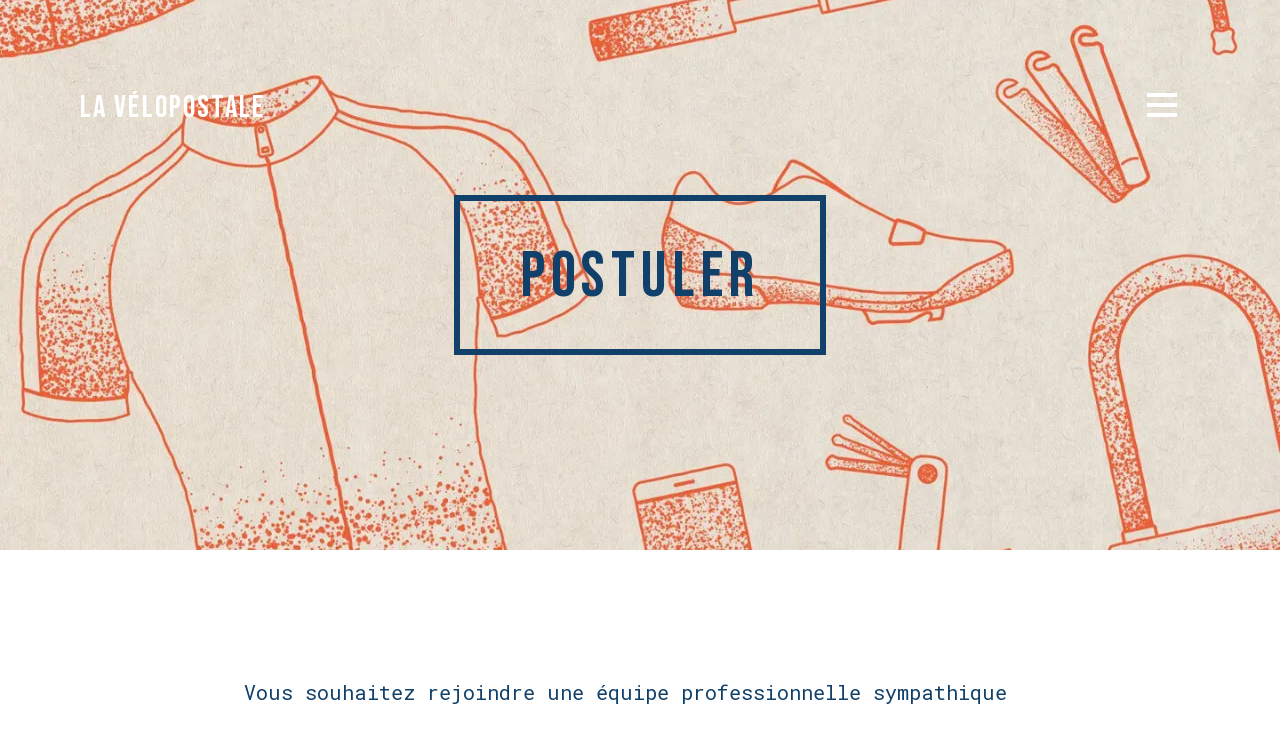

--- FILE ---
content_type: text/html; charset=UTF-8
request_url: https://lavelopostale.ch/postuler/
body_size: 10074
content:
<!doctype html>
<html lang="fr-FR">
<head>
<script async src="https://www.googletagmanager.com/gtag/js?id=G-R40M9JQM04"></script>
<script>window.dataLayer=window.dataLayer||[];
function gtag(){dataLayer.push(arguments);}
gtag('js', new Date());
gtag('config', 'G-R40M9JQM04');</script>
<meta charset="UTF-8">
<meta name="viewport" content="width=device-width, initial-scale=1">
<link rel="profile" href="https://gmpg.org/xfn/11">
<link rel="preconnect" href="https://fonts.gstatic.com">
<link href="https://fonts.googleapis.com/css2?family=Roboto+Mono:ital,wght@0,400;0,700;1,400;1,700&display=swap" rel="stylesheet">
<link href="https://fonts.googleapis.com/css2?family=Bebas+Neue&display=swap" rel="stylesheet">
<script src="https://kit.fontawesome.com/9999e21aeb.js" crossorigin="anonymous"></script>
<link rel="apple-touch-icon" sizes="57x57" href="https://lavelopostale.ch/wp-content/themes/velopostale/assets/imgs/fav/apple-icon-57x57.png">
<link rel="apple-touch-icon" sizes="60x60" href="https://lavelopostale.ch/wp-content/themes/velopostale/assets/imgs/fav/apple-icon-60x60.png">
<link rel="apple-touch-icon" sizes="72x72" href="https://lavelopostale.ch/wp-content/themes/velopostale/assets/imgs/fav/apple-icon-72x72.png">
<link rel="apple-touch-icon" sizes="76x76" href="https://lavelopostale.ch/wp-content/themes/velopostale/assets/imgs/fav/apple-icon-76x76.png">
<link rel="apple-touch-icon" sizes="114x114" href="https://lavelopostale.ch/wp-content/themes/velopostale/assets/imgs/fav/apple-icon-114x114.png">
<link rel="apple-touch-icon" sizes="120x120" href="https://lavelopostale.ch/wp-content/themes/velopostale/assets/imgs/fav/apple-icon-120x120.png">
<link rel="apple-touch-icon" sizes="144x144" href="https://lavelopostale.ch/wp-content/themes/velopostale/assets/imgs/fav/apple-icon-144x144.png">
<link rel="apple-touch-icon" sizes="152x152" href="https://lavelopostale.ch/wp-content/themes/velopostale/assets/imgs/fav/apple-icon-152x152.png">
<link rel="apple-touch-icon" sizes="180x180" href="https://lavelopostale.ch/wp-content/themes/velopostale/assets/imgs/fav/apple-icon-180x180.png">
<link rel="icon" type="image/png" sizes="192x192" href="https://lavelopostale.ch/wp-content/themes/velopostale/assets/imgs/fav/android-icon-192x192.png">
<link rel="icon" type="image/png" sizes="32x32" href="https://lavelopostale.ch/wp-content/themes/velopostale/assets/imgs/fav/favicon-32x32.png">
<link rel="icon" type="image/png" sizes="96x96" href="https://lavelopostale.ch/wp-content/themes/velopostale/assets/imgs/fav/favicon-96x96.png">
<link rel="icon" type="image/png" sizes="16x16" href="https://lavelopostale.ch/wp-content/themes/velopostale/assets/imgs/fav/favicon-16x16.png">
<link rel="manifest" href="https://lavelopostale.ch/wp-content/themes/velopostale/assets/imgs/fav/manifest.json" crossorigin="use-credentials">
<meta name="msapplication-TileColor" content="#ffffff">
<meta name="msapplication-TileImage" content="https://lavelopostale.ch/wp-content/themes/velopostale/assets/imgs/fav/ms-icon-144x144.png">
<meta name="theme-color" content="#ffffff">
<meta name='robots' content='index, follow, max-image-preview:large, max-snippet:-1, max-video-preview:-1'/>
<script id="cookieyes" src="https://cdn-cookieyes.com/client_data/dfd69280668f4fb7477aaa70/script.js"></script>
<title>Postuler - Vélopostale</title>
<link rel="canonical" href="https://lavelopostale.ch/postuler/"/>
<meta property="og:locale" content="fr_FR"/>
<meta property="og:type" content="article"/>
<meta property="og:title" content="Postuler - Vélopostale"/>
<meta property="og:description" content="Vous souhaitez rejoindre une équipe professionnelle sympathique et soudée, dans un environnement stressant mais gratifiant? Nous renforçons régulièrement notre équipe pour répondre à des commandes toujours plus nombreuses. Mission Le personnel effectue ses mandats le plus rapidement possible, tout en prenant les précautions nécessaires au transport des choses qui lui sont confiées. Il organise son [&hellip;]"/>
<meta property="og:url" content="https://lavelopostale.ch/postuler/"/>
<meta property="og:site_name" content="Vélopostale"/>
<meta property="article:publisher" content="https://www.facebook.com/lavelopostale/"/>
<meta property="article:modified_time" content="2024-01-31T15:31:07+00:00"/>
<meta property="og:image" content="https://lavelopostale.ch/wp-content/uploads/2021/01/header-postuler.jpg"/>
<meta property="og:image:width" content="1440"/>
<meta property="og:image:height" content="650"/>
<meta property="og:image:type" content="image/jpeg"/>
<meta name="twitter:card" content="summary_large_image"/>
<meta name="twitter:label1" content="Durée de lecture estimée"/>
<meta name="twitter:data1" content="1 minute"/>
<script type="application/ld+json" class="yoast-schema-graph">{"@context":"https://schema.org","@graph":[{"@type":"WebPage","@id":"https://lavelopostale.ch/postuler/","url":"https://lavelopostale.ch/postuler/","name":"Postuler - Vélopostale","isPartOf":{"@id":"https://lavelopostale.ch/#website"},"primaryImageOfPage":{"@id":"https://lavelopostale.ch/postuler/#primaryimage"},"image":{"@id":"https://lavelopostale.ch/postuler/#primaryimage"},"thumbnailUrl":"https://lavelopostale.ch/wp-content/uploads/2021/01/header-postuler.jpg","datePublished":"2021-01-12T11:37:35+00:00","dateModified":"2024-01-31T15:31:07+00:00","breadcrumb":{"@id":"https://lavelopostale.ch/postuler/#breadcrumb"},"inLanguage":"fr-FR","potentialAction":[{"@type":"ReadAction","target":["https://lavelopostale.ch/postuler/"]}]},{"@type":"ImageObject","inLanguage":"fr-FR","@id":"https://lavelopostale.ch/postuler/#primaryimage","url":"https://lavelopostale.ch/wp-content/uploads/2021/01/header-postuler.jpg","contentUrl":"https://lavelopostale.ch/wp-content/uploads/2021/01/header-postuler.jpg","width":1440,"height":650},{"@type":"BreadcrumbList","@id":"https://lavelopostale.ch/postuler/#breadcrumb","itemListElement":[{"@type":"ListItem","position":1,"name":"Accueil","item":"https://lavelopostale.ch/"},{"@type":"ListItem","position":2,"name":"Postuler"}]},{"@type":"WebSite","@id":"https://lavelopostale.ch/#website","url":"https://lavelopostale.ch/","name":"La Vélopostale","description":"Livraison express partout en suisse","publisher":{"@id":"https://lavelopostale.ch/#organization"},"alternateName":"Vélopostale","potentialAction":[{"@type":"SearchAction","target":{"@type":"EntryPoint","urlTemplate":"https://lavelopostale.ch/?s={search_term_string}"},"query-input":{"@type":"PropertyValueSpecification","valueRequired":true,"valueName":"search_term_string"}}],"inLanguage":"fr-FR"},{"@type":"Organization","@id":"https://lavelopostale.ch/#organization","name":"Vélopostale","url":"https://lavelopostale.ch/","logo":{"@type":"ImageObject","inLanguage":"fr-FR","@id":"https://lavelopostale.ch/#/schema/logo/image/","url":"https://lavelopostale.ch/wp-content/uploads/2024/01/logo-la-velopostale2x.png","contentUrl":"https://lavelopostale.ch/wp-content/uploads/2024/01/logo-la-velopostale2x.png","width":360,"height":56,"caption":"Vélopostale"},"image":{"@id":"https://lavelopostale.ch/#/schema/logo/image/"},"sameAs":["https://www.facebook.com/lavelopostale/"]}]}</script>
<link rel="alternate" type="application/rss+xml" title="Vélopostale &raquo; Flux" href="https://lavelopostale.ch/feed/"/>
<link rel="alternate" type="application/rss+xml" title="Vélopostale &raquo; Flux des commentaires" href="https://lavelopostale.ch/comments/feed/"/>
<link rel="alternate" title="oEmbed (JSON)" type="application/json+oembed" href="https://lavelopostale.ch/wp-json/oembed/1.0/embed?url=https%3A%2F%2Flavelopostale.ch%2Fpostuler%2F"/>
<link rel="alternate" title="oEmbed (XML)" type="text/xml+oembed" href="https://lavelopostale.ch/wp-json/oembed/1.0/embed?url=https%3A%2F%2Flavelopostale.ch%2Fpostuler%2F&#038;format=xml"/>
<style id='wp-img-auto-sizes-contain-inline-css'>img:is([sizes=auto i],[sizes^="auto," i]){contain-intrinsic-size:3000px 1500px}</style>
<style id='classic-theme-styles-inline-css'>.wp-block-button__link{color:#fff;background-color:#32373c;border-radius:9999px;box-shadow:none;text-decoration:none;padding:calc(.667em + 2px) calc(1.333em + 2px);font-size:1.125em}.wp-block-file__button{background:#32373c;color:#fff;text-decoration:none}</style>
<link rel='stylesheet' id='woocommerce-layout-css' href='//lavelopostale.ch/wp-content/cache/wpfc-minified/mo9u4f2q/9jo8l.css' media='all'/>
<link rel='stylesheet' id='woocommerce-smallscreen-css' href='//lavelopostale.ch/wp-content/cache/wpfc-minified/6o39j5j8/9jo8l.css' media='only screen and (max-width: 768px)'/>
<link rel='stylesheet' id='woocommerce-general-css' href='//lavelopostale.ch/wp-content/cache/wpfc-minified/ll1yvkw0/9jo8l.css' media='all'/>
<style id='woocommerce-inline-inline-css'>.woocommerce form .form-row .required{visibility:visible;}</style>
<link rel='stylesheet' id='select2-css' href='//lavelopostale.ch/wp-content/cache/wpfc-minified/12udm6ow/9jo8l.css' media='all'/>
<link rel='stylesheet' id='velopostale_style-lib-css' href='//lavelopostale.ch/wp-content/cache/wpfc-minified/e3iud23f/9jo8l.css' media='all'/>
<link rel='stylesheet' id='velopostale_style-css-css' href='//lavelopostale.ch/wp-content/cache/wpfc-minified/22uvgf7i/9jo8l.css' media='all'/>
<script src="https://lavelopostale.ch/wp-includes/js/jquery/jquery.min.js?ver=3.7.1" id="jquery-core-js"></script>
<script src="https://lavelopostale.ch/wp-includes/js/jquery/jquery-migrate.min.js?ver=3.4.1" id="jquery-migrate-js"></script>
<script src="https://lavelopostale.ch/wp-content/plugins/woocommerce/assets/js/jquery-blockui/jquery.blockUI.min.js?ver=2.7.0-wc.10.4.3" id="wc-jquery-blockui-js" defer data-wp-strategy="defer"></script>
<script id="wc-add-to-cart-js-extra">var wc_add_to_cart_params={"ajax_url":"/wp-admin/admin-ajax.php","wc_ajax_url":"/?wc-ajax=%%endpoint%%","i18n_view_cart":"Voir le panier","cart_url":"https://lavelopostale.ch/boutique/","is_cart":"","cart_redirect_after_add":"no"};
//# sourceURL=wc-add-to-cart-js-extra</script>
<script src="https://lavelopostale.ch/wp-content/plugins/woocommerce/assets/js/frontend/add-to-cart.min.js?ver=10.4.3" id="wc-add-to-cart-js" defer data-wp-strategy="defer"></script>
<script src="https://lavelopostale.ch/wp-content/plugins/woocommerce/assets/js/js-cookie/js.cookie.min.js?ver=2.1.4-wc.10.4.3" id="wc-js-cookie-js" defer data-wp-strategy="defer"></script>
<script id="woocommerce-js-extra">var woocommerce_params={"ajax_url":"/wp-admin/admin-ajax.php","wc_ajax_url":"/?wc-ajax=%%endpoint%%","i18n_password_show":"Afficher le mot de passe","i18n_password_hide":"Masquer le mot de passe"};
//# sourceURL=woocommerce-js-extra</script>
<script src="https://lavelopostale.ch/wp-content/plugins/woocommerce/assets/js/frontend/woocommerce.min.js?ver=10.4.3" id="woocommerce-js" defer data-wp-strategy="defer"></script>
<script src="https://lavelopostale.ch/wp-content/plugins/woocommerce/assets/js/selectWoo/selectWoo.full.min.js?ver=6.9" id="selectWoo2-js"></script>
<link rel="https://api.w.org/" href="https://lavelopostale.ch/wp-json/"/><link rel="alternate" title="JSON" type="application/json" href="https://lavelopostale.ch/wp-json/wp/v2/pages/17"/><link rel="EditURI" type="application/rsd+xml" title="RSD" href="https://lavelopostale.ch/xmlrpc.php?rsd"/>
<meta name="generator" content="WordPress 6.9"/>
<meta name="generator" content="WooCommerce 10.4.3"/>
<link rel='shortlink' href='https://lavelopostale.ch/?p=17'/>
<script>var ajax_url='https://lavelopostale.ch/wp-admin/admin-ajax.php';
var ajax_nonce='66ad191940';</script>
<noscript><style>.woocommerce-product-gallery{opacity:1 !important;}</style></noscript>
<style>.recentcomments a{display:inline !important;padding:0 !important;margin:0 !important;}</style><link rel='stylesheet' id='wc-blocks-style-css' href='//lavelopostale.ch/wp-content/cache/wpfc-minified/9ho6up9k/9jo8l.css' media='all'/>
<style id='global-styles-inline-css'>:root{--wp--preset--aspect-ratio--square:1;--wp--preset--aspect-ratio--4-3:4/3;--wp--preset--aspect-ratio--3-4:3/4;--wp--preset--aspect-ratio--3-2:3/2;--wp--preset--aspect-ratio--2-3:2/3;--wp--preset--aspect-ratio--16-9:16/9;--wp--preset--aspect-ratio--9-16:9/16;--wp--preset--color--black:#000000;--wp--preset--color--cyan-bluish-gray:#abb8c3;--wp--preset--color--white:#ffffff;--wp--preset--color--pale-pink:#f78da7;--wp--preset--color--vivid-red:#cf2e2e;--wp--preset--color--luminous-vivid-orange:#ff6900;--wp--preset--color--luminous-vivid-amber:#fcb900;--wp--preset--color--light-green-cyan:#7bdcb5;--wp--preset--color--vivid-green-cyan:#00d084;--wp--preset--color--pale-cyan-blue:#8ed1fc;--wp--preset--color--vivid-cyan-blue:#0693e3;--wp--preset--color--vivid-purple:#9b51e0;--wp--preset--gradient--vivid-cyan-blue-to-vivid-purple:linear-gradient(135deg,rgb(6,147,227) 0%,rgb(155,81,224) 100%);--wp--preset--gradient--light-green-cyan-to-vivid-green-cyan:linear-gradient(135deg,rgb(122,220,180) 0%,rgb(0,208,130) 100%);--wp--preset--gradient--luminous-vivid-amber-to-luminous-vivid-orange:linear-gradient(135deg,rgb(252,185,0) 0%,rgb(255,105,0) 100%);--wp--preset--gradient--luminous-vivid-orange-to-vivid-red:linear-gradient(135deg,rgb(255,105,0) 0%,rgb(207,46,46) 100%);--wp--preset--gradient--very-light-gray-to-cyan-bluish-gray:linear-gradient(135deg,rgb(238,238,238) 0%,rgb(169,184,195) 100%);--wp--preset--gradient--cool-to-warm-spectrum:linear-gradient(135deg,rgb(74,234,220) 0%,rgb(151,120,209) 20%,rgb(207,42,186) 40%,rgb(238,44,130) 60%,rgb(251,105,98) 80%,rgb(254,248,76) 100%);--wp--preset--gradient--blush-light-purple:linear-gradient(135deg,rgb(255,206,236) 0%,rgb(152,150,240) 100%);--wp--preset--gradient--blush-bordeaux:linear-gradient(135deg,rgb(254,205,165) 0%,rgb(254,45,45) 50%,rgb(107,0,62) 100%);--wp--preset--gradient--luminous-dusk:linear-gradient(135deg,rgb(255,203,112) 0%,rgb(199,81,192) 50%,rgb(65,88,208) 100%);--wp--preset--gradient--pale-ocean:linear-gradient(135deg,rgb(255,245,203) 0%,rgb(182,227,212) 50%,rgb(51,167,181) 100%);--wp--preset--gradient--electric-grass:linear-gradient(135deg,rgb(202,248,128) 0%,rgb(113,206,126) 100%);--wp--preset--gradient--midnight:linear-gradient(135deg,rgb(2,3,129) 0%,rgb(40,116,252) 100%);--wp--preset--font-size--small:13px;--wp--preset--font-size--medium:20px;--wp--preset--font-size--large:36px;--wp--preset--font-size--x-large:42px;--wp--preset--spacing--20:0.44rem;--wp--preset--spacing--30:0.67rem;--wp--preset--spacing--40:1rem;--wp--preset--spacing--50:1.5rem;--wp--preset--spacing--60:2.25rem;--wp--preset--spacing--70:3.38rem;--wp--preset--spacing--80:5.06rem;--wp--preset--shadow--natural:6px 6px 9px rgba(0, 0, 0, 0.2);--wp--preset--shadow--deep:12px 12px 50px rgba(0, 0, 0, 0.4);--wp--preset--shadow--sharp:6px 6px 0px rgba(0, 0, 0, 0.2);--wp--preset--shadow--outlined:6px 6px 0px -3px rgb(255, 255, 255), 6px 6px rgb(0, 0, 0);--wp--preset--shadow--crisp:6px 6px 0px rgb(0, 0, 0);}:where(.is-layout-flex){gap:0.5em;}:where(.is-layout-grid){gap:0.5em;}body .is-layout-flex{display:flex;}.is-layout-flex{flex-wrap:wrap;align-items:center;}.is-layout-flex > :is(*, div){margin:0;}body .is-layout-grid{display:grid;}.is-layout-grid > :is(*, div){margin:0;}:where(.wp-block-columns.is-layout-flex){gap:2em;}:where(.wp-block-columns.is-layout-grid){gap:2em;}:where(.wp-block-post-template.is-layout-flex){gap:1.25em;}:where(.wp-block-post-template.is-layout-grid){gap:1.25em;}.has-black-color{color:var(--wp--preset--color--black) !important;}.has-cyan-bluish-gray-color{color:var(--wp--preset--color--cyan-bluish-gray) !important;}.has-white-color{color:var(--wp--preset--color--white) !important;}.has-pale-pink-color{color:var(--wp--preset--color--pale-pink) !important;}.has-vivid-red-color{color:var(--wp--preset--color--vivid-red) !important;}.has-luminous-vivid-orange-color{color:var(--wp--preset--color--luminous-vivid-orange) !important;}.has-luminous-vivid-amber-color{color:var(--wp--preset--color--luminous-vivid-amber) !important;}.has-light-green-cyan-color{color:var(--wp--preset--color--light-green-cyan) !important;}.has-vivid-green-cyan-color{color:var(--wp--preset--color--vivid-green-cyan) !important;}.has-pale-cyan-blue-color{color:var(--wp--preset--color--pale-cyan-blue) !important;}.has-vivid-cyan-blue-color{color:var(--wp--preset--color--vivid-cyan-blue) !important;}.has-vivid-purple-color{color:var(--wp--preset--color--vivid-purple) !important;}.has-black-background-color{background-color:var(--wp--preset--color--black) !important;}.has-cyan-bluish-gray-background-color{background-color:var(--wp--preset--color--cyan-bluish-gray) !important;}.has-white-background-color{background-color:var(--wp--preset--color--white) !important;}.has-pale-pink-background-color{background-color:var(--wp--preset--color--pale-pink) !important;}.has-vivid-red-background-color{background-color:var(--wp--preset--color--vivid-red) !important;}.has-luminous-vivid-orange-background-color{background-color:var(--wp--preset--color--luminous-vivid-orange) !important;}.has-luminous-vivid-amber-background-color{background-color:var(--wp--preset--color--luminous-vivid-amber) !important;}.has-light-green-cyan-background-color{background-color:var(--wp--preset--color--light-green-cyan) !important;}.has-vivid-green-cyan-background-color{background-color:var(--wp--preset--color--vivid-green-cyan) !important;}.has-pale-cyan-blue-background-color{background-color:var(--wp--preset--color--pale-cyan-blue) !important;}.has-vivid-cyan-blue-background-color{background-color:var(--wp--preset--color--vivid-cyan-blue) !important;}.has-vivid-purple-background-color{background-color:var(--wp--preset--color--vivid-purple) !important;}.has-black-border-color{border-color:var(--wp--preset--color--black) !important;}.has-cyan-bluish-gray-border-color{border-color:var(--wp--preset--color--cyan-bluish-gray) !important;}.has-white-border-color{border-color:var(--wp--preset--color--white) !important;}.has-pale-pink-border-color{border-color:var(--wp--preset--color--pale-pink) !important;}.has-vivid-red-border-color{border-color:var(--wp--preset--color--vivid-red) !important;}.has-luminous-vivid-orange-border-color{border-color:var(--wp--preset--color--luminous-vivid-orange) !important;}.has-luminous-vivid-amber-border-color{border-color:var(--wp--preset--color--luminous-vivid-amber) !important;}.has-light-green-cyan-border-color{border-color:var(--wp--preset--color--light-green-cyan) !important;}.has-vivid-green-cyan-border-color{border-color:var(--wp--preset--color--vivid-green-cyan) !important;}.has-pale-cyan-blue-border-color{border-color:var(--wp--preset--color--pale-cyan-blue) !important;}.has-vivid-cyan-blue-border-color{border-color:var(--wp--preset--color--vivid-cyan-blue) !important;}.has-vivid-purple-border-color{border-color:var(--wp--preset--color--vivid-purple) !important;}.has-vivid-cyan-blue-to-vivid-purple-gradient-background{background:var(--wp--preset--gradient--vivid-cyan-blue-to-vivid-purple) !important;}.has-light-green-cyan-to-vivid-green-cyan-gradient-background{background:var(--wp--preset--gradient--light-green-cyan-to-vivid-green-cyan) !important;}.has-luminous-vivid-amber-to-luminous-vivid-orange-gradient-background{background:var(--wp--preset--gradient--luminous-vivid-amber-to-luminous-vivid-orange) !important;}.has-luminous-vivid-orange-to-vivid-red-gradient-background{background:var(--wp--preset--gradient--luminous-vivid-orange-to-vivid-red) !important;}.has-very-light-gray-to-cyan-bluish-gray-gradient-background{background:var(--wp--preset--gradient--very-light-gray-to-cyan-bluish-gray) !important;}.has-cool-to-warm-spectrum-gradient-background{background:var(--wp--preset--gradient--cool-to-warm-spectrum) !important;}.has-blush-light-purple-gradient-background{background:var(--wp--preset--gradient--blush-light-purple) !important;}.has-blush-bordeaux-gradient-background{background:var(--wp--preset--gradient--blush-bordeaux) !important;}.has-luminous-dusk-gradient-background{background:var(--wp--preset--gradient--luminous-dusk) !important;}.has-pale-ocean-gradient-background{background:var(--wp--preset--gradient--pale-ocean) !important;}.has-electric-grass-gradient-background{background:var(--wp--preset--gradient--electric-grass) !important;}.has-midnight-gradient-background{background:var(--wp--preset--gradient--midnight) !important;}.has-small-font-size{font-size:var(--wp--preset--font-size--small) !important;}.has-medium-font-size{font-size:var(--wp--preset--font-size--medium) !important;}.has-large-font-size{font-size:var(--wp--preset--font-size--large) !important;}.has-x-large-font-size{font-size:var(--wp--preset--font-size--x-large) !important;}</style>
<link rel='stylesheet' id='wc-stripe-blocks-checkout-style-css' href='//lavelopostale.ch/wp-content/cache/wpfc-minified/d7xctkl1/hww57.css' media='all'/>
</head>
<body class="wp-singular page-template page-template-templates page-template-modele_postuler page-template-templatesmodele_postuler-php page page-id-17 wp-theme-velopostale theme-velopostale woocommerce-no-js postuler">
<div id="page" class="site">
<a class="skip-link screen-reader-text" href="#primary">Skip to content</a>
<header id="masthead" class="site-header">
<div class="site-width">
<div class="site-branding"> <p class="site-title"><a href="https://lavelopostale.ch/" rel="home">La vélopostale</a></p></div><nav id="site-navigation" class="main-navigation">
<button class="menu-toggle" aria-controls="primary-menu" aria-expanded="false">
<span class='menu'>
<span class='hamburger'></span>
</span>
<span class="txt">Menu principal</span>
</button>
<div class="container_nav">
<div id="container_menu_p" class="container_menu"><ul id="primary-menu" class="menu"><li id="menu-item-21" class="menu-item menu-item-type-post_type menu-item-object-page menu-item-home menu-item-21"><a href="https://lavelopostale.ch/"><span data-hover="Accueil">Accueil</span></a></li> <li id="menu-item-270" class="menu-item menu-item-type-post_type menu-item-object-page menu-item-270"><a href="https://lavelopostale.ch/mon-compte/"><span data-hover="Mon compte">Mon compte</span></a></li> <li id="menu-item-25" class="menu-item menu-item-type-post_type menu-item-object-page menu-item-25"><a href="https://lavelopostale.ch/nos-services/"><span data-hover="Nos services">Nos services</span></a></li> <li id="menu-item-24" class="menu-item menu-item-type-post_type menu-item-object-page menu-item-24"><a href="https://lavelopostale.ch/notre-equipe/"><span data-hover="Notre équipe">Notre équipe</span></a></li> <li id="menu-item-23" class="menu-item menu-item-type-post_type menu-item-object-page current-menu-item page_item page-item-17 current_page_item menu-item-23"><a href="https://lavelopostale.ch/postuler/" aria-current="page"><span data-hover="Postuler">Postuler</span></a></li> <li id="menu-item-26" class="menu-item menu-item-type-post_type menu-item-object-page menu-item-26"><a href="https://lavelopostale.ch/faq/"><span data-hover="Faq">Faq</span></a></li> </ul></div><div class="NavBottom">
<div class="NavBottom-Left"> <ul class="nav_secondary"> <li><a href="/commander/">Commander en ligne</a></li> </ul></div><div class="NavBottom-Right"> <p class="OpenH">Lu-Ve 8h-19h <br> Samedi 9h-16h</p> <p class="tel">022 321 18 28</p></div></div></div></nav></div></header>
<main id="primary" class="site-main">
<article class="PagesAll">
<header class="HeaderSimplePage HeaderSimplePage--widthth" style='background-image:url(https://lavelopostale.ch/wp-content/uploads/2021/01/header-postuler.jpg)'>
<h1 class="TitleSimplePage TitleSimplePage--colorblue">Postuler</h1>
</header>
<div class="AllSegmentPostuler">
<section class="entry-content-page">
<div class="entry-content-page--bgpostuler"> <svg viewBox="0 0 929 1178" preserveAspectRatio="xMinYMin meet" class="svg_desktop"> <mask id="myMaskPostuler01"> <path id="line-dash-mask-postuler1" d="M111,0 C288.875,619.125171 1042.80078,493.262289 1033,1176"></path> </mask> <g stroke="none" stroke-width="1" fill="none" fill-rule="evenodd" stroke-dasharray="18,20"> <g transform="translate(-108.000000, -649.000000)" stroke="#E6E0DA" stroke-width="6"> <g transform="translate(0.000000, 650.000000)"> <path d="M111,0 C288.875,619.125171 1042.80078,493.262289 1033,1176" mask="url(#myMaskPostuler01)"></path> </g> </g> </g> </svg> <svg viewBox="0 0 235 1206" preserveAspectRatio="xMinYMin meet" class="svg_mobile"> <mask id="myMaskPostuler01Mobile"> <path id="line-dash-mask-postuler1Mobile" d="M45.0946858,0 C89.462418,642.289718 277.515697,511.717681 275.071068,1220"></path> </mask> <g stroke="none" stroke-width="1" fill="none" fill-rule="evenodd" stroke-dasharray="18,20"> <g transform="translate(-43.000000, -318.000000)" stroke="#E6E0DA" stroke-width="4"> <g transform="translate(0.000000, 319.000000)"> <path d="M45.0946858,0 C89.462418,642.289718 277.515697,511.717681 275.071068,1220" mask="url(#myMaskPostuler01Mobile)"></path> </g> </g> </g> </svg></div><div class="site-width--little wysiwyg wysiwyg--big"> <p>Vous souhaitez rejoindre une équipe professionnelle sympathique et soudée, dans un environnement stressant mais gratifiant? Nous renforçons régulièrement notre équipe pour répondre à des commandes toujours plus nombreuses.</p> <h2 class="orange-subtitle">Mission</h2> <p class="small-text">Le personnel effectue ses mandats le plus rapidement possible, tout en prenant les précautions nécessaires au transport des choses qui lui sont confiées.</p> <p class="small-text">Il organise son parcours et l’adapte sans cesse en fonction des nouvelles commandes, en tenant compte des exigences des clients, notamment en termes de délais. Il effectue également des démarches administratives pour lesquelles la Vélopostale est mandatée. Distance estimée par demi-jour de travail : 50 – 80 km.</p> <h2 class="orange-subtitle">Conditions</h2> <p class="small-text">Nous considérons ce travail comme un vrai métier. Chez nous, les coursier.ères sont payé.es à l’heure avec une indemnité pour l’utilisation de leur vélo et de leur téléphone personnel. La Vélopostale est signataire de la convention collective de travail pour les coursiers à vélo et les services coursiers urbains.</p> <p class="small-text">Si votre profil correspond au métier, merci de bien vouloir compléter le formulaire ci-dessous.</p></div></section></div><div class="Form">
<div class="wpcf7 no-js" id="wpcf7-f137-p17-o1" lang="fr-FR" dir="ltr" data-wpcf7-id="137">
<div class="screen-reader-response"><p role="status" aria-live="polite" aria-atomic="true"></p> <ul></ul></div><form action="/postuler/#wpcf7-f137-p17-o1" method="post" class="wpcf7-form init" aria-label="Formulaire de contact" enctype="multipart/form-data" novalidate="novalidate" data-status="init">
<fieldset class="hidden-fields-container"><input type="hidden" name="_wpcf7" value="137" /><input type="hidden" name="_wpcf7_version" value="6.1.4" /><input type="hidden" name="_wpcf7_locale" value="fr_FR" /><input type="hidden" name="_wpcf7_unit_tag" value="wpcf7-f137-p17-o1" /><input type="hidden" name="_wpcf7_container_post" value="17" /><input type="hidden" name="_wpcf7_posted_data_hash" value="" /><input type="hidden" name="_wpcf7_recaptcha_response" value="" />
</fieldset>
<div class="Prerequis">
<div class="Prerequis--inner">
<h2 class="SectionTitle">Prérequis
</h2>
<div class="wysiwyg wysiwyg--big"> <p>Toutes ces points sont importants pour nous. Si toutes ces conditions vous correspondent, merci de les cocher avant d’aller plus loin. </p></div><div class="container_checkbox_top"> <p><span class="wpcf7-form-control-wrap" data-name="majeur"><span class="wpcf7-form-control wpcf7-checkbox wpcf7-validates-as-required"><span class="wpcf7-list-item first last"><label><input type="checkbox" name="majeur[]" value="J’ai 18 ans révolus" /><span class="wpcf7-list-item-label">J’ai 18 ans révolus</span></label></span></span></span><br /> <span class="wpcf7-form-control-wrap" data-name="propre_velos"><span class="wpcf7-form-control wpcf7-checkbox wpcf7-validates-as-required"><span class="wpcf7-list-item first last"><label><input type="checkbox" name="propre_velos[]" value="J’ai mon propre vélo et un casque" /><span class="wpcf7-list-item-label">J’ai mon propre vélo et un casque</span></label></span></span></span><br /> <span class="wpcf7-form-control-wrap" data-name="propore_smartphone"><span class="wpcf7-form-control wpcf7-checkbox wpcf7-validates-as-required"><span class="wpcf7-list-item first last"><label><input type="checkbox" name="propore_smartphone[]" value="J’ai mon propre smartphone portable avec abonnement suisse" /><span class="wpcf7-list-item-label">J’ai mon propre smartphone portable avec abonnement suisse</span></label></span></span></span><br /> <span class="wpcf7-form-control-wrap" data-name="propre_equipement"><span class="wpcf7-form-control wpcf7-checkbox wpcf7-validates-as-required"><span class="wpcf7-list-item first last"><label><input type="checkbox" name="propre_equipement[]" value="Je possède un équipement technique" /><span class="wpcf7-list-item-label">Je possède un équipement technique</span></label></span></span></span><br /> <span class="wpcf7-form-control-wrap" data-name="dispos"><span class="wpcf7-form-control wpcf7-checkbox wpcf7-validates-as-required"><span class="wpcf7-list-item first last"><label><input type="checkbox" name="dispos[]" value="Je suis disponible au minimum 50%" /><span class="wpcf7-list-item-label">Je suis disponible au minimum 50%</span></label></span></span></span><br /> <span class="wpcf7-form-control-wrap" data-name="bon_sens_orientation"><span class="wpcf7-form-control wpcf7-checkbox wpcf7-validates-as-required"><span class="wpcf7-list-item first last"><label><input type="checkbox" name="bon_sens_orientation[]" value="J’ai un bon sens de l’orientation" /><span class="wpcf7-list-item-label">J’ai un bon sens de l’orientation</span></label></span></span></span><br /> <span class="wpcf7-form-control-wrap" data-name="connaissance_quartier"><span class="wpcf7-form-control wpcf7-checkbox wpcf7-validates-as-required"><span class="wpcf7-list-item first last"><label><input type="checkbox" name="connaissance_quartier[]" value="J’ai une bonne connaissance des quartiers et communes de Genève" /><span class="wpcf7-list-item-label">J’ai une bonne connaissance des quartiers et communes de Genève</span></label></span></span></span><br /> <span class="wpcf7-form-control-wrap" data-name="connaissance_mecanique"><span class="wpcf7-form-control wpcf7-checkbox wpcf7-validates-as-required"><span class="wpcf7-list-item first last"><label><input type="checkbox" name="connaissance_mecanique[]" value="Je connais un minimum la mécanique" /><span class="wpcf7-list-item-label">Je connais un minimum la mécanique</span></label></span></span></span><br /> <span class="wpcf7-form-control-wrap" data-name="aise_velo_trafic"><span class="wpcf7-form-control wpcf7-checkbox wpcf7-validates-as-required"><span class="wpcf7-list-item first last"><label><input type="checkbox" name="aise_velo_trafic[]" value="Je suis à l’aise avec mon vélo dans le trafic" /><span class="wpcf7-list-item-label">Je suis à l’aise avec mon vélo dans le trafic</span></label></span></span></span><br /> <span class="wpcf7-form-control-wrap" data-name="bonne_condition_physique"><span class="wpcf7-form-control wpcf7-checkbox wpcf7-validates-as-required"><span class="wpcf7-list-item first last"><label><input type="checkbox" name="bonne_condition_physique[]" value="J’ai une excellente condition physique" /><span class="wpcf7-list-item-label">J’ai une excellente condition physique</span></label></span></span></span><br /> <span class="wpcf7-form-control-wrap" data-name="bon_contact_clientele"><span class="wpcf7-form-control wpcf7-checkbox wpcf7-validates-as-required"><span class="wpcf7-list-item first last"><label><input type="checkbox" name="bon_contact_clientele[]" value="Je suis présentable et j’ai un bon contact avec la clientèle" /><span class="wpcf7-list-item-label">Je suis présentable et j’ai un bon contact avec la clientèle</span></label></span></span></span> </p></div></div></div><div class="Candidature">
<div class="Candidature--inner">
<h2 class="SectionTitle">Candidature
</h2>
<div class="ContainerTwoColField">
<div class="ContainerTwoColField-Col1"> <p class="ParaForm"><label for="curriculum_vitae">Curriculum vitae</label><span class="wpcf7-form-control-wrap" data-name="curriculum_vitae"><input size="40" class="wpcf7-form-control wpcf7-file wpcf7-validates-as-required" id="curriculum_vitae" accept="audio/*,video/*,image/*" aria-required="true" aria-invalid="false" type="file" name="curriculum_vitae" /></span> </p> <p class="ParaForm"><label for="photo">Photo</label><span class="wpcf7-form-control-wrap" data-name="photo"><input size="40" class="wpcf7-form-control wpcf7-file wpcf7-validates-as-required" id="photo" accept="audio/*,video/*,image/*" aria-required="true" aria-invalid="false" type="file" name="photo" /></span> </p></div><div class="ContainerTwoColField-Col2"> <p class="ParaForm"><label for="genre">Genre</label><span class="wpcf7-form-control-wrap" data-name="genre"><select class="wpcf7-form-control wpcf7-select wpcf7-validates-as-required to_nicedropdown-js wide" id="genre" aria-required="true" aria-invalid="false" name="genre"><option value="">&#8212;Veuillez choisir une option&#8212;</option><option value="Homme">Homme</option><option value="Femme">Femme</option></select></span> </p> <p class="ParaForm"><label for="permis_travail">Permis de travail</label><span class="wpcf7-form-control-wrap" data-name="permis_travail"><select class="wpcf7-form-control wpcf7-select wpcf7-validates-as-required to_nicedropdown-js wide" id="permis_travail" aria-required="true" aria-invalid="false" name="permis_travail"><option value="">&#8212;Veuillez choisir une option&#8212;</option><option value="Oui">Oui</option><option value="Non">Non</option></select></span> </p></div><div class="ContainerTwoColField-Col1"> <p class="ParaForm"><label for="prenom">Prénom</label><span class="wpcf7-form-control-wrap" data-name="prenom"><input size="40" maxlength="400" class="wpcf7-form-control wpcf7-text wpcf7-validates-as-required" id="prenom" aria-required="true" aria-invalid="false" placeholder="_" value="" type="text" name="prenom" /></span> </p></div><div class="ContainerTwoColField-Col2"> <p class="ParaForm"><label for="nom">Nom</label><span class="wpcf7-form-control-wrap" data-name="nom"><input size="40" maxlength="400" class="wpcf7-form-control wpcf7-text wpcf7-validates-as-required" id="nom" aria-required="true" aria-invalid="false" placeholder="_" value="" type="text" name="nom" /></span> </p></div><div class="ContainerTwoColField-Col1"> <p class="ParaForm"><label for="email">Email</label><span class="wpcf7-form-control-wrap" data-name="email_user"><input size="40" maxlength="400" class="wpcf7-form-control wpcf7-email wpcf7-validates-as-required wpcf7-text wpcf7-validates-as-email" id="email" aria-required="true" aria-invalid="false" placeholder="_" value="" type="email" name="email_user" /></span> </p></div><div class="ContainerTwoColField-Col2"> <p class="ParaForm"><label for="t_mobile">T. Mobile</label><span class="wpcf7-form-control-wrap" data-name="telephone"><input size="40" maxlength="400" class="wpcf7-form-control wpcf7-text wpcf7-validates-as-required" id="t_mobile" aria-required="true" aria-invalid="false" placeholder="_" value="" type="text" name="telephone" /></span> </p></div><div class="ContainerTwoColField-Col1"> <p class="ParaForm"><label for="date_naissance">Date de naissance</label><span class="wpcf7-form-control-wrap" data-name="date_naissance"><input class="wpcf7-form-control wpcf7-date wpcf7-validates-as-required wpcf7-validates-as-date" id="date_naissance" aria-required="true" aria-invalid="false" placeholder="_" value="" type="date" name="date_naissance" /></span> </p></div><div class="ContainerTwoColField-Col2"> <p class="ParaForm"><label for="nationalite">Nationalité</label><span class="wpcf7-form-control-wrap" data-name="nationalite"><input size="40" maxlength="400" class="wpcf7-form-control wpcf7-text wpcf7-validates-as-required" id="nationalite" aria-required="true" aria-invalid="false" placeholder="_" value="" type="text" name="nationalite" /></span> </p></div><div class="ContainerTwoColField--sep"></div><div class="ContainerTwoColField-Col1"> <p class="ParaForm"><label for="adresse_rue">Rue/n°</label><span class="wpcf7-form-control-wrap" data-name="adresse_rue"><input size="40" maxlength="400" class="wpcf7-form-control wpcf7-text wpcf7-validates-as-required" id="adresse_rue" aria-required="true" aria-invalid="false" placeholder="_" value="" type="text" name="adresse_rue" /></span> </p></div><div class="ContainerTwoColField-Col2"> <p class="ParaForm"><label for="adresse_ville">NPA/Ville</label><span class="wpcf7-form-control-wrap" data-name="adresse_ville"><input size="40" maxlength="400" class="wpcf7-form-control wpcf7-text wpcf7-validates-as-required" id="adresse_ville" aria-required="true" aria-invalid="false" placeholder="_" value="" type="text" name="adresse_ville" /></span> </p></div><div class="ContainerTwoColField--sep"></div><div class="ContainerTwoColField-MultipleInfos"> <p><span class="wpcf7-form-control-wrap" data-name="type_velo"><span class="wpcf7-form-control wpcf7-radio"><span class="wpcf7-list-item first"><label><input type="radio" name="type_velo" value="Vélo de course" checked="checked" /><span class="wpcf7-list-item-label">Vélo de course</span></label></span><span class="wpcf7-list-item"><label><input type="radio" name="type_velo" value="VTT" /><span class="wpcf7-list-item-label">VTT</span></label></span><span class="wpcf7-list-item last"><label><input type="radio" name="type_velo" value="Hybride" /><span class="wpcf7-list-item-label">Hybride</span></label></span></span></span> </p></div><div class="ContainerTwoColField--sep"></div><div class="ContainerTwoColField--full">
<p class="ParaForm"><label for="motivation">Motivation</label><span class="wpcf7-form-control-wrap" data-name="motivation"><textarea cols="40" rows="10" maxlength="2000" class="wpcf7-form-control wpcf7-textarea wpcf7-validates-as-required" id="motivation" aria-required="true" aria-invalid="false" placeholder="_" name="motivation"></textarea></span>
</p>
<p class="ParaForm"><label for="references">Références</label><span class="wpcf7-form-control-wrap" data-name="references"><input size="40" maxlength="400" class="wpcf7-form-control wpcf7-text" id="references" aria-invalid="false" placeholder="_" value="" type="text" name="references" /></span>
</p>
<p class="ParaForm"><label for="entendu_parler_velopo">Comment j'ai entendu parler de La Vélopostale</label><span class="wpcf7-form-control-wrap" data-name="entendu_parler_velopo"><input size="40" maxlength="400" class="wpcf7-form-control wpcf7-text wpcf7-validates-as-required" id="entendu_parler_velopo" aria-required="true" aria-invalid="false" placeholder="_" value="" type="text" name="entendu_parler_velopo" /></span>
</p>
<p class="InfosBottomForm">Aucune information ne sera communiquée par téléphone. Retrouvez de nombreuses réponses à vos questions sur notre page FAQ, ou écrivez-nous à l’adresse : rh@lavelopostale.ch
</p>
<div class="bloc_envoyer"> <p><input class="wpcf7-form-control wpcf7-submit has-spinner" type="submit" value="Postuler" /> </p></div></div></div></div></div><div class="wpcf7-response-output" aria-hidden="true"></div></form></div></div></article>
</main>
<footer id="colophon" class="MastFoot">
<div class="MastFoot-Container site-width">
<div class="MastFoot-Col1"> <p>La Vélopostale <br>Rue David-Dufour 6 <br>1205 Genève, Suisse</p> <p><a href="https://lavelopostale.ch/mentions-legales/">Conditions générales</a><br> <a href="https://lavelopostale.ch/politique-de-confidentialite/">Politique de confidentialité</a><br> <a class="link_level" target="_blank" href="https://www.levelstudio.ch/">Website by Level</a> <a class="link_level" target="_blank" href="https://www.zoomdesign.ch/">& Zoom Design</p></div><div class="MastFoot-Col2"> <a href="tel:+41223211828" class="BtnCadre VeryBigButton">022 321 18 28</a> <a href="mailto:messager@lavelopostale.ch" class="BtnCadre MiddleBigButton">messager@lavelopostale.ch</a></div></div></footer></div><script>let vh=window.innerHeight * 0.01;
document.documentElement.style.setProperty('--vh', vh+'px');
window.addEventListener('resize', function(){
let vh=window.innerHeight * 0.01;
document.documentElement.style.setProperty('--vh', vh+'px');
});</script>
<script type="speculationrules">{"prefetch":[{"source":"document","where":{"and":[{"href_matches":"/*"},{"not":{"href_matches":["/wp-*.php","/wp-admin/*","/wp-content/uploads/*","/wp-content/*","/wp-content/plugins/*","/wp-content/themes/velopostale/*","/*\\?(.+)"]}},{"not":{"selector_matches":"a[rel~=\"nofollow\"]"}},{"not":{"selector_matches":".no-prefetch, .no-prefetch a"}}]},"eagerness":"conservative"}]}</script>
<script>(function (){
var c=document.body.className;
c=c.replace(/woocommerce-no-js/, 'woocommerce-js');
document.body.className=c;
})();</script>
<script src="https://lavelopostale.ch/wp-includes/js/dist/hooks.min.js?ver=dd5603f07f9220ed27f1" id="wp-hooks-js"></script>
<script src="https://lavelopostale.ch/wp-includes/js/dist/i18n.min.js?ver=c26c3dc7bed366793375" id="wp-i18n-js"></script>
<script id="wp-i18n-js-after">wp.i18n.setLocaleData({ 'text direction\u0004ltr': [ 'ltr' ] });
//# sourceURL=wp-i18n-js-after</script>
<script src="https://lavelopostale.ch/wp-content/plugins/contact-form-7/includes/swv/js/index.js?ver=6.1.4" id="swv-js"></script>
<script id="contact-form-7-js-translations">(function(domain, translations){
var localeData=translations.locale_data[ domain ]||translations.locale_data.messages;
localeData[""].domain=domain;
wp.i18n.setLocaleData(localeData, domain);
})("contact-form-7", {"translation-revision-date":"2025-02-06 12:02:14+0000","generator":"GlotPress\/4.0.1","domain":"messages","locale_data":{"messages":{"":{"domain":"messages","plural-forms":"nplurals=2; plural=n > 1;","lang":"fr"},"This contact form is placed in the wrong place.":["Ce formulaire de contact est plac\u00e9 dans un mauvais endroit."],"Error:":["Erreur\u00a0:"]}},"comment":{"reference":"includes\/js\/index.js"}});
//# sourceURL=contact-form-7-js-translations</script>
<script id="contact-form-7-js-before">var wpcf7={
"api": {
"root": "https:\/\/lavelopostale.ch\/wp-json\/",
"namespace": "contact-form-7\/v1"
}};
//# sourceURL=contact-form-7-js-before</script>
<script src="https://lavelopostale.ch/wp-content/plugins/contact-form-7/includes/js/index.js?ver=6.1.4" id="contact-form-7-js"></script>
<script src="https://lavelopostale.ch/wp-content/themes/velopostale/assets/js/global.min.js?ver=1.0.0" id="velopostale_scripts-js"></script>
<script src="https://lavelopostale.ch/wp-content/plugins/woocommerce/assets/js/sourcebuster/sourcebuster.min.js?ver=10.4.3" id="sourcebuster-js-js"></script>
<script id="wc-order-attribution-js-extra">var wc_order_attribution={"params":{"lifetime":1.0e-5,"session":30,"base64":false,"ajaxurl":"https://lavelopostale.ch/wp-admin/admin-ajax.php","prefix":"wc_order_attribution_","allowTracking":true},"fields":{"source_type":"current.typ","referrer":"current_add.rf","utm_campaign":"current.cmp","utm_source":"current.src","utm_medium":"current.mdm","utm_content":"current.cnt","utm_id":"current.id","utm_term":"current.trm","utm_source_platform":"current.plt","utm_creative_format":"current.fmt","utm_marketing_tactic":"current.tct","session_entry":"current_add.ep","session_start_time":"current_add.fd","session_pages":"session.pgs","session_count":"udata.vst","user_agent":"udata.uag"}};
//# sourceURL=wc-order-attribution-js-extra</script>
<script src="https://lavelopostale.ch/wp-content/plugins/woocommerce/assets/js/frontend/order-attribution.min.js?ver=10.4.3" id="wc-order-attribution-js"></script>
<script src="https://www.google.com/recaptcha/api.js?render=6LdhPYspAAAAAF0_9pgN2DAKPpfM8HhvsVtZButy&amp;ver=3.0" id="google-recaptcha-js"></script>
<script src="https://lavelopostale.ch/wp-includes/js/dist/vendor/wp-polyfill.min.js?ver=3.15.0" id="wp-polyfill-js"></script>
<script id="wpcf7-recaptcha-js-before">var wpcf7_recaptcha={
"sitekey": "6LdhPYspAAAAAF0_9pgN2DAKPpfM8HhvsVtZButy",
"actions": {
"homepage": "homepage",
"contactform": "contactform"
}};
//# sourceURL=wpcf7-recaptcha-js-before</script>
<script src="https://lavelopostale.ch/wp-content/plugins/contact-form-7/modules/recaptcha/index.js?ver=6.1.4" id="wpcf7-recaptcha-js"></script>
</body>
</html><!-- WP Fastest Cache file was created in 0.630 seconds, on 2 February 2026 @ 21h36 -->

--- FILE ---
content_type: text/html; charset=utf-8
request_url: https://www.google.com/recaptcha/api2/anchor?ar=1&k=6LdhPYspAAAAAF0_9pgN2DAKPpfM8HhvsVtZButy&co=aHR0cHM6Ly9sYXZlbG9wb3N0YWxlLmNoOjQ0Mw..&hl=en&v=N67nZn4AqZkNcbeMu4prBgzg&size=invisible&anchor-ms=20000&execute-ms=30000&cb=na4zfl7fgbza
body_size: 48529
content:
<!DOCTYPE HTML><html dir="ltr" lang="en"><head><meta http-equiv="Content-Type" content="text/html; charset=UTF-8">
<meta http-equiv="X-UA-Compatible" content="IE=edge">
<title>reCAPTCHA</title>
<style type="text/css">
/* cyrillic-ext */
@font-face {
  font-family: 'Roboto';
  font-style: normal;
  font-weight: 400;
  font-stretch: 100%;
  src: url(//fonts.gstatic.com/s/roboto/v48/KFO7CnqEu92Fr1ME7kSn66aGLdTylUAMa3GUBHMdazTgWw.woff2) format('woff2');
  unicode-range: U+0460-052F, U+1C80-1C8A, U+20B4, U+2DE0-2DFF, U+A640-A69F, U+FE2E-FE2F;
}
/* cyrillic */
@font-face {
  font-family: 'Roboto';
  font-style: normal;
  font-weight: 400;
  font-stretch: 100%;
  src: url(//fonts.gstatic.com/s/roboto/v48/KFO7CnqEu92Fr1ME7kSn66aGLdTylUAMa3iUBHMdazTgWw.woff2) format('woff2');
  unicode-range: U+0301, U+0400-045F, U+0490-0491, U+04B0-04B1, U+2116;
}
/* greek-ext */
@font-face {
  font-family: 'Roboto';
  font-style: normal;
  font-weight: 400;
  font-stretch: 100%;
  src: url(//fonts.gstatic.com/s/roboto/v48/KFO7CnqEu92Fr1ME7kSn66aGLdTylUAMa3CUBHMdazTgWw.woff2) format('woff2');
  unicode-range: U+1F00-1FFF;
}
/* greek */
@font-face {
  font-family: 'Roboto';
  font-style: normal;
  font-weight: 400;
  font-stretch: 100%;
  src: url(//fonts.gstatic.com/s/roboto/v48/KFO7CnqEu92Fr1ME7kSn66aGLdTylUAMa3-UBHMdazTgWw.woff2) format('woff2');
  unicode-range: U+0370-0377, U+037A-037F, U+0384-038A, U+038C, U+038E-03A1, U+03A3-03FF;
}
/* math */
@font-face {
  font-family: 'Roboto';
  font-style: normal;
  font-weight: 400;
  font-stretch: 100%;
  src: url(//fonts.gstatic.com/s/roboto/v48/KFO7CnqEu92Fr1ME7kSn66aGLdTylUAMawCUBHMdazTgWw.woff2) format('woff2');
  unicode-range: U+0302-0303, U+0305, U+0307-0308, U+0310, U+0312, U+0315, U+031A, U+0326-0327, U+032C, U+032F-0330, U+0332-0333, U+0338, U+033A, U+0346, U+034D, U+0391-03A1, U+03A3-03A9, U+03B1-03C9, U+03D1, U+03D5-03D6, U+03F0-03F1, U+03F4-03F5, U+2016-2017, U+2034-2038, U+203C, U+2040, U+2043, U+2047, U+2050, U+2057, U+205F, U+2070-2071, U+2074-208E, U+2090-209C, U+20D0-20DC, U+20E1, U+20E5-20EF, U+2100-2112, U+2114-2115, U+2117-2121, U+2123-214F, U+2190, U+2192, U+2194-21AE, U+21B0-21E5, U+21F1-21F2, U+21F4-2211, U+2213-2214, U+2216-22FF, U+2308-230B, U+2310, U+2319, U+231C-2321, U+2336-237A, U+237C, U+2395, U+239B-23B7, U+23D0, U+23DC-23E1, U+2474-2475, U+25AF, U+25B3, U+25B7, U+25BD, U+25C1, U+25CA, U+25CC, U+25FB, U+266D-266F, U+27C0-27FF, U+2900-2AFF, U+2B0E-2B11, U+2B30-2B4C, U+2BFE, U+3030, U+FF5B, U+FF5D, U+1D400-1D7FF, U+1EE00-1EEFF;
}
/* symbols */
@font-face {
  font-family: 'Roboto';
  font-style: normal;
  font-weight: 400;
  font-stretch: 100%;
  src: url(//fonts.gstatic.com/s/roboto/v48/KFO7CnqEu92Fr1ME7kSn66aGLdTylUAMaxKUBHMdazTgWw.woff2) format('woff2');
  unicode-range: U+0001-000C, U+000E-001F, U+007F-009F, U+20DD-20E0, U+20E2-20E4, U+2150-218F, U+2190, U+2192, U+2194-2199, U+21AF, U+21E6-21F0, U+21F3, U+2218-2219, U+2299, U+22C4-22C6, U+2300-243F, U+2440-244A, U+2460-24FF, U+25A0-27BF, U+2800-28FF, U+2921-2922, U+2981, U+29BF, U+29EB, U+2B00-2BFF, U+4DC0-4DFF, U+FFF9-FFFB, U+10140-1018E, U+10190-1019C, U+101A0, U+101D0-101FD, U+102E0-102FB, U+10E60-10E7E, U+1D2C0-1D2D3, U+1D2E0-1D37F, U+1F000-1F0FF, U+1F100-1F1AD, U+1F1E6-1F1FF, U+1F30D-1F30F, U+1F315, U+1F31C, U+1F31E, U+1F320-1F32C, U+1F336, U+1F378, U+1F37D, U+1F382, U+1F393-1F39F, U+1F3A7-1F3A8, U+1F3AC-1F3AF, U+1F3C2, U+1F3C4-1F3C6, U+1F3CA-1F3CE, U+1F3D4-1F3E0, U+1F3ED, U+1F3F1-1F3F3, U+1F3F5-1F3F7, U+1F408, U+1F415, U+1F41F, U+1F426, U+1F43F, U+1F441-1F442, U+1F444, U+1F446-1F449, U+1F44C-1F44E, U+1F453, U+1F46A, U+1F47D, U+1F4A3, U+1F4B0, U+1F4B3, U+1F4B9, U+1F4BB, U+1F4BF, U+1F4C8-1F4CB, U+1F4D6, U+1F4DA, U+1F4DF, U+1F4E3-1F4E6, U+1F4EA-1F4ED, U+1F4F7, U+1F4F9-1F4FB, U+1F4FD-1F4FE, U+1F503, U+1F507-1F50B, U+1F50D, U+1F512-1F513, U+1F53E-1F54A, U+1F54F-1F5FA, U+1F610, U+1F650-1F67F, U+1F687, U+1F68D, U+1F691, U+1F694, U+1F698, U+1F6AD, U+1F6B2, U+1F6B9-1F6BA, U+1F6BC, U+1F6C6-1F6CF, U+1F6D3-1F6D7, U+1F6E0-1F6EA, U+1F6F0-1F6F3, U+1F6F7-1F6FC, U+1F700-1F7FF, U+1F800-1F80B, U+1F810-1F847, U+1F850-1F859, U+1F860-1F887, U+1F890-1F8AD, U+1F8B0-1F8BB, U+1F8C0-1F8C1, U+1F900-1F90B, U+1F93B, U+1F946, U+1F984, U+1F996, U+1F9E9, U+1FA00-1FA6F, U+1FA70-1FA7C, U+1FA80-1FA89, U+1FA8F-1FAC6, U+1FACE-1FADC, U+1FADF-1FAE9, U+1FAF0-1FAF8, U+1FB00-1FBFF;
}
/* vietnamese */
@font-face {
  font-family: 'Roboto';
  font-style: normal;
  font-weight: 400;
  font-stretch: 100%;
  src: url(//fonts.gstatic.com/s/roboto/v48/KFO7CnqEu92Fr1ME7kSn66aGLdTylUAMa3OUBHMdazTgWw.woff2) format('woff2');
  unicode-range: U+0102-0103, U+0110-0111, U+0128-0129, U+0168-0169, U+01A0-01A1, U+01AF-01B0, U+0300-0301, U+0303-0304, U+0308-0309, U+0323, U+0329, U+1EA0-1EF9, U+20AB;
}
/* latin-ext */
@font-face {
  font-family: 'Roboto';
  font-style: normal;
  font-weight: 400;
  font-stretch: 100%;
  src: url(//fonts.gstatic.com/s/roboto/v48/KFO7CnqEu92Fr1ME7kSn66aGLdTylUAMa3KUBHMdazTgWw.woff2) format('woff2');
  unicode-range: U+0100-02BA, U+02BD-02C5, U+02C7-02CC, U+02CE-02D7, U+02DD-02FF, U+0304, U+0308, U+0329, U+1D00-1DBF, U+1E00-1E9F, U+1EF2-1EFF, U+2020, U+20A0-20AB, U+20AD-20C0, U+2113, U+2C60-2C7F, U+A720-A7FF;
}
/* latin */
@font-face {
  font-family: 'Roboto';
  font-style: normal;
  font-weight: 400;
  font-stretch: 100%;
  src: url(//fonts.gstatic.com/s/roboto/v48/KFO7CnqEu92Fr1ME7kSn66aGLdTylUAMa3yUBHMdazQ.woff2) format('woff2');
  unicode-range: U+0000-00FF, U+0131, U+0152-0153, U+02BB-02BC, U+02C6, U+02DA, U+02DC, U+0304, U+0308, U+0329, U+2000-206F, U+20AC, U+2122, U+2191, U+2193, U+2212, U+2215, U+FEFF, U+FFFD;
}
/* cyrillic-ext */
@font-face {
  font-family: 'Roboto';
  font-style: normal;
  font-weight: 500;
  font-stretch: 100%;
  src: url(//fonts.gstatic.com/s/roboto/v48/KFO7CnqEu92Fr1ME7kSn66aGLdTylUAMa3GUBHMdazTgWw.woff2) format('woff2');
  unicode-range: U+0460-052F, U+1C80-1C8A, U+20B4, U+2DE0-2DFF, U+A640-A69F, U+FE2E-FE2F;
}
/* cyrillic */
@font-face {
  font-family: 'Roboto';
  font-style: normal;
  font-weight: 500;
  font-stretch: 100%;
  src: url(//fonts.gstatic.com/s/roboto/v48/KFO7CnqEu92Fr1ME7kSn66aGLdTylUAMa3iUBHMdazTgWw.woff2) format('woff2');
  unicode-range: U+0301, U+0400-045F, U+0490-0491, U+04B0-04B1, U+2116;
}
/* greek-ext */
@font-face {
  font-family: 'Roboto';
  font-style: normal;
  font-weight: 500;
  font-stretch: 100%;
  src: url(//fonts.gstatic.com/s/roboto/v48/KFO7CnqEu92Fr1ME7kSn66aGLdTylUAMa3CUBHMdazTgWw.woff2) format('woff2');
  unicode-range: U+1F00-1FFF;
}
/* greek */
@font-face {
  font-family: 'Roboto';
  font-style: normal;
  font-weight: 500;
  font-stretch: 100%;
  src: url(//fonts.gstatic.com/s/roboto/v48/KFO7CnqEu92Fr1ME7kSn66aGLdTylUAMa3-UBHMdazTgWw.woff2) format('woff2');
  unicode-range: U+0370-0377, U+037A-037F, U+0384-038A, U+038C, U+038E-03A1, U+03A3-03FF;
}
/* math */
@font-face {
  font-family: 'Roboto';
  font-style: normal;
  font-weight: 500;
  font-stretch: 100%;
  src: url(//fonts.gstatic.com/s/roboto/v48/KFO7CnqEu92Fr1ME7kSn66aGLdTylUAMawCUBHMdazTgWw.woff2) format('woff2');
  unicode-range: U+0302-0303, U+0305, U+0307-0308, U+0310, U+0312, U+0315, U+031A, U+0326-0327, U+032C, U+032F-0330, U+0332-0333, U+0338, U+033A, U+0346, U+034D, U+0391-03A1, U+03A3-03A9, U+03B1-03C9, U+03D1, U+03D5-03D6, U+03F0-03F1, U+03F4-03F5, U+2016-2017, U+2034-2038, U+203C, U+2040, U+2043, U+2047, U+2050, U+2057, U+205F, U+2070-2071, U+2074-208E, U+2090-209C, U+20D0-20DC, U+20E1, U+20E5-20EF, U+2100-2112, U+2114-2115, U+2117-2121, U+2123-214F, U+2190, U+2192, U+2194-21AE, U+21B0-21E5, U+21F1-21F2, U+21F4-2211, U+2213-2214, U+2216-22FF, U+2308-230B, U+2310, U+2319, U+231C-2321, U+2336-237A, U+237C, U+2395, U+239B-23B7, U+23D0, U+23DC-23E1, U+2474-2475, U+25AF, U+25B3, U+25B7, U+25BD, U+25C1, U+25CA, U+25CC, U+25FB, U+266D-266F, U+27C0-27FF, U+2900-2AFF, U+2B0E-2B11, U+2B30-2B4C, U+2BFE, U+3030, U+FF5B, U+FF5D, U+1D400-1D7FF, U+1EE00-1EEFF;
}
/* symbols */
@font-face {
  font-family: 'Roboto';
  font-style: normal;
  font-weight: 500;
  font-stretch: 100%;
  src: url(//fonts.gstatic.com/s/roboto/v48/KFO7CnqEu92Fr1ME7kSn66aGLdTylUAMaxKUBHMdazTgWw.woff2) format('woff2');
  unicode-range: U+0001-000C, U+000E-001F, U+007F-009F, U+20DD-20E0, U+20E2-20E4, U+2150-218F, U+2190, U+2192, U+2194-2199, U+21AF, U+21E6-21F0, U+21F3, U+2218-2219, U+2299, U+22C4-22C6, U+2300-243F, U+2440-244A, U+2460-24FF, U+25A0-27BF, U+2800-28FF, U+2921-2922, U+2981, U+29BF, U+29EB, U+2B00-2BFF, U+4DC0-4DFF, U+FFF9-FFFB, U+10140-1018E, U+10190-1019C, U+101A0, U+101D0-101FD, U+102E0-102FB, U+10E60-10E7E, U+1D2C0-1D2D3, U+1D2E0-1D37F, U+1F000-1F0FF, U+1F100-1F1AD, U+1F1E6-1F1FF, U+1F30D-1F30F, U+1F315, U+1F31C, U+1F31E, U+1F320-1F32C, U+1F336, U+1F378, U+1F37D, U+1F382, U+1F393-1F39F, U+1F3A7-1F3A8, U+1F3AC-1F3AF, U+1F3C2, U+1F3C4-1F3C6, U+1F3CA-1F3CE, U+1F3D4-1F3E0, U+1F3ED, U+1F3F1-1F3F3, U+1F3F5-1F3F7, U+1F408, U+1F415, U+1F41F, U+1F426, U+1F43F, U+1F441-1F442, U+1F444, U+1F446-1F449, U+1F44C-1F44E, U+1F453, U+1F46A, U+1F47D, U+1F4A3, U+1F4B0, U+1F4B3, U+1F4B9, U+1F4BB, U+1F4BF, U+1F4C8-1F4CB, U+1F4D6, U+1F4DA, U+1F4DF, U+1F4E3-1F4E6, U+1F4EA-1F4ED, U+1F4F7, U+1F4F9-1F4FB, U+1F4FD-1F4FE, U+1F503, U+1F507-1F50B, U+1F50D, U+1F512-1F513, U+1F53E-1F54A, U+1F54F-1F5FA, U+1F610, U+1F650-1F67F, U+1F687, U+1F68D, U+1F691, U+1F694, U+1F698, U+1F6AD, U+1F6B2, U+1F6B9-1F6BA, U+1F6BC, U+1F6C6-1F6CF, U+1F6D3-1F6D7, U+1F6E0-1F6EA, U+1F6F0-1F6F3, U+1F6F7-1F6FC, U+1F700-1F7FF, U+1F800-1F80B, U+1F810-1F847, U+1F850-1F859, U+1F860-1F887, U+1F890-1F8AD, U+1F8B0-1F8BB, U+1F8C0-1F8C1, U+1F900-1F90B, U+1F93B, U+1F946, U+1F984, U+1F996, U+1F9E9, U+1FA00-1FA6F, U+1FA70-1FA7C, U+1FA80-1FA89, U+1FA8F-1FAC6, U+1FACE-1FADC, U+1FADF-1FAE9, U+1FAF0-1FAF8, U+1FB00-1FBFF;
}
/* vietnamese */
@font-face {
  font-family: 'Roboto';
  font-style: normal;
  font-weight: 500;
  font-stretch: 100%;
  src: url(//fonts.gstatic.com/s/roboto/v48/KFO7CnqEu92Fr1ME7kSn66aGLdTylUAMa3OUBHMdazTgWw.woff2) format('woff2');
  unicode-range: U+0102-0103, U+0110-0111, U+0128-0129, U+0168-0169, U+01A0-01A1, U+01AF-01B0, U+0300-0301, U+0303-0304, U+0308-0309, U+0323, U+0329, U+1EA0-1EF9, U+20AB;
}
/* latin-ext */
@font-face {
  font-family: 'Roboto';
  font-style: normal;
  font-weight: 500;
  font-stretch: 100%;
  src: url(//fonts.gstatic.com/s/roboto/v48/KFO7CnqEu92Fr1ME7kSn66aGLdTylUAMa3KUBHMdazTgWw.woff2) format('woff2');
  unicode-range: U+0100-02BA, U+02BD-02C5, U+02C7-02CC, U+02CE-02D7, U+02DD-02FF, U+0304, U+0308, U+0329, U+1D00-1DBF, U+1E00-1E9F, U+1EF2-1EFF, U+2020, U+20A0-20AB, U+20AD-20C0, U+2113, U+2C60-2C7F, U+A720-A7FF;
}
/* latin */
@font-face {
  font-family: 'Roboto';
  font-style: normal;
  font-weight: 500;
  font-stretch: 100%;
  src: url(//fonts.gstatic.com/s/roboto/v48/KFO7CnqEu92Fr1ME7kSn66aGLdTylUAMa3yUBHMdazQ.woff2) format('woff2');
  unicode-range: U+0000-00FF, U+0131, U+0152-0153, U+02BB-02BC, U+02C6, U+02DA, U+02DC, U+0304, U+0308, U+0329, U+2000-206F, U+20AC, U+2122, U+2191, U+2193, U+2212, U+2215, U+FEFF, U+FFFD;
}
/* cyrillic-ext */
@font-face {
  font-family: 'Roboto';
  font-style: normal;
  font-weight: 900;
  font-stretch: 100%;
  src: url(//fonts.gstatic.com/s/roboto/v48/KFO7CnqEu92Fr1ME7kSn66aGLdTylUAMa3GUBHMdazTgWw.woff2) format('woff2');
  unicode-range: U+0460-052F, U+1C80-1C8A, U+20B4, U+2DE0-2DFF, U+A640-A69F, U+FE2E-FE2F;
}
/* cyrillic */
@font-face {
  font-family: 'Roboto';
  font-style: normal;
  font-weight: 900;
  font-stretch: 100%;
  src: url(//fonts.gstatic.com/s/roboto/v48/KFO7CnqEu92Fr1ME7kSn66aGLdTylUAMa3iUBHMdazTgWw.woff2) format('woff2');
  unicode-range: U+0301, U+0400-045F, U+0490-0491, U+04B0-04B1, U+2116;
}
/* greek-ext */
@font-face {
  font-family: 'Roboto';
  font-style: normal;
  font-weight: 900;
  font-stretch: 100%;
  src: url(//fonts.gstatic.com/s/roboto/v48/KFO7CnqEu92Fr1ME7kSn66aGLdTylUAMa3CUBHMdazTgWw.woff2) format('woff2');
  unicode-range: U+1F00-1FFF;
}
/* greek */
@font-face {
  font-family: 'Roboto';
  font-style: normal;
  font-weight: 900;
  font-stretch: 100%;
  src: url(//fonts.gstatic.com/s/roboto/v48/KFO7CnqEu92Fr1ME7kSn66aGLdTylUAMa3-UBHMdazTgWw.woff2) format('woff2');
  unicode-range: U+0370-0377, U+037A-037F, U+0384-038A, U+038C, U+038E-03A1, U+03A3-03FF;
}
/* math */
@font-face {
  font-family: 'Roboto';
  font-style: normal;
  font-weight: 900;
  font-stretch: 100%;
  src: url(//fonts.gstatic.com/s/roboto/v48/KFO7CnqEu92Fr1ME7kSn66aGLdTylUAMawCUBHMdazTgWw.woff2) format('woff2');
  unicode-range: U+0302-0303, U+0305, U+0307-0308, U+0310, U+0312, U+0315, U+031A, U+0326-0327, U+032C, U+032F-0330, U+0332-0333, U+0338, U+033A, U+0346, U+034D, U+0391-03A1, U+03A3-03A9, U+03B1-03C9, U+03D1, U+03D5-03D6, U+03F0-03F1, U+03F4-03F5, U+2016-2017, U+2034-2038, U+203C, U+2040, U+2043, U+2047, U+2050, U+2057, U+205F, U+2070-2071, U+2074-208E, U+2090-209C, U+20D0-20DC, U+20E1, U+20E5-20EF, U+2100-2112, U+2114-2115, U+2117-2121, U+2123-214F, U+2190, U+2192, U+2194-21AE, U+21B0-21E5, U+21F1-21F2, U+21F4-2211, U+2213-2214, U+2216-22FF, U+2308-230B, U+2310, U+2319, U+231C-2321, U+2336-237A, U+237C, U+2395, U+239B-23B7, U+23D0, U+23DC-23E1, U+2474-2475, U+25AF, U+25B3, U+25B7, U+25BD, U+25C1, U+25CA, U+25CC, U+25FB, U+266D-266F, U+27C0-27FF, U+2900-2AFF, U+2B0E-2B11, U+2B30-2B4C, U+2BFE, U+3030, U+FF5B, U+FF5D, U+1D400-1D7FF, U+1EE00-1EEFF;
}
/* symbols */
@font-face {
  font-family: 'Roboto';
  font-style: normal;
  font-weight: 900;
  font-stretch: 100%;
  src: url(//fonts.gstatic.com/s/roboto/v48/KFO7CnqEu92Fr1ME7kSn66aGLdTylUAMaxKUBHMdazTgWw.woff2) format('woff2');
  unicode-range: U+0001-000C, U+000E-001F, U+007F-009F, U+20DD-20E0, U+20E2-20E4, U+2150-218F, U+2190, U+2192, U+2194-2199, U+21AF, U+21E6-21F0, U+21F3, U+2218-2219, U+2299, U+22C4-22C6, U+2300-243F, U+2440-244A, U+2460-24FF, U+25A0-27BF, U+2800-28FF, U+2921-2922, U+2981, U+29BF, U+29EB, U+2B00-2BFF, U+4DC0-4DFF, U+FFF9-FFFB, U+10140-1018E, U+10190-1019C, U+101A0, U+101D0-101FD, U+102E0-102FB, U+10E60-10E7E, U+1D2C0-1D2D3, U+1D2E0-1D37F, U+1F000-1F0FF, U+1F100-1F1AD, U+1F1E6-1F1FF, U+1F30D-1F30F, U+1F315, U+1F31C, U+1F31E, U+1F320-1F32C, U+1F336, U+1F378, U+1F37D, U+1F382, U+1F393-1F39F, U+1F3A7-1F3A8, U+1F3AC-1F3AF, U+1F3C2, U+1F3C4-1F3C6, U+1F3CA-1F3CE, U+1F3D4-1F3E0, U+1F3ED, U+1F3F1-1F3F3, U+1F3F5-1F3F7, U+1F408, U+1F415, U+1F41F, U+1F426, U+1F43F, U+1F441-1F442, U+1F444, U+1F446-1F449, U+1F44C-1F44E, U+1F453, U+1F46A, U+1F47D, U+1F4A3, U+1F4B0, U+1F4B3, U+1F4B9, U+1F4BB, U+1F4BF, U+1F4C8-1F4CB, U+1F4D6, U+1F4DA, U+1F4DF, U+1F4E3-1F4E6, U+1F4EA-1F4ED, U+1F4F7, U+1F4F9-1F4FB, U+1F4FD-1F4FE, U+1F503, U+1F507-1F50B, U+1F50D, U+1F512-1F513, U+1F53E-1F54A, U+1F54F-1F5FA, U+1F610, U+1F650-1F67F, U+1F687, U+1F68D, U+1F691, U+1F694, U+1F698, U+1F6AD, U+1F6B2, U+1F6B9-1F6BA, U+1F6BC, U+1F6C6-1F6CF, U+1F6D3-1F6D7, U+1F6E0-1F6EA, U+1F6F0-1F6F3, U+1F6F7-1F6FC, U+1F700-1F7FF, U+1F800-1F80B, U+1F810-1F847, U+1F850-1F859, U+1F860-1F887, U+1F890-1F8AD, U+1F8B0-1F8BB, U+1F8C0-1F8C1, U+1F900-1F90B, U+1F93B, U+1F946, U+1F984, U+1F996, U+1F9E9, U+1FA00-1FA6F, U+1FA70-1FA7C, U+1FA80-1FA89, U+1FA8F-1FAC6, U+1FACE-1FADC, U+1FADF-1FAE9, U+1FAF0-1FAF8, U+1FB00-1FBFF;
}
/* vietnamese */
@font-face {
  font-family: 'Roboto';
  font-style: normal;
  font-weight: 900;
  font-stretch: 100%;
  src: url(//fonts.gstatic.com/s/roboto/v48/KFO7CnqEu92Fr1ME7kSn66aGLdTylUAMa3OUBHMdazTgWw.woff2) format('woff2');
  unicode-range: U+0102-0103, U+0110-0111, U+0128-0129, U+0168-0169, U+01A0-01A1, U+01AF-01B0, U+0300-0301, U+0303-0304, U+0308-0309, U+0323, U+0329, U+1EA0-1EF9, U+20AB;
}
/* latin-ext */
@font-face {
  font-family: 'Roboto';
  font-style: normal;
  font-weight: 900;
  font-stretch: 100%;
  src: url(//fonts.gstatic.com/s/roboto/v48/KFO7CnqEu92Fr1ME7kSn66aGLdTylUAMa3KUBHMdazTgWw.woff2) format('woff2');
  unicode-range: U+0100-02BA, U+02BD-02C5, U+02C7-02CC, U+02CE-02D7, U+02DD-02FF, U+0304, U+0308, U+0329, U+1D00-1DBF, U+1E00-1E9F, U+1EF2-1EFF, U+2020, U+20A0-20AB, U+20AD-20C0, U+2113, U+2C60-2C7F, U+A720-A7FF;
}
/* latin */
@font-face {
  font-family: 'Roboto';
  font-style: normal;
  font-weight: 900;
  font-stretch: 100%;
  src: url(//fonts.gstatic.com/s/roboto/v48/KFO7CnqEu92Fr1ME7kSn66aGLdTylUAMa3yUBHMdazQ.woff2) format('woff2');
  unicode-range: U+0000-00FF, U+0131, U+0152-0153, U+02BB-02BC, U+02C6, U+02DA, U+02DC, U+0304, U+0308, U+0329, U+2000-206F, U+20AC, U+2122, U+2191, U+2193, U+2212, U+2215, U+FEFF, U+FFFD;
}

</style>
<link rel="stylesheet" type="text/css" href="https://www.gstatic.com/recaptcha/releases/N67nZn4AqZkNcbeMu4prBgzg/styles__ltr.css">
<script nonce="muCl6tVYckDbEB4NrQrqEw" type="text/javascript">window['__recaptcha_api'] = 'https://www.google.com/recaptcha/api2/';</script>
<script type="text/javascript" src="https://www.gstatic.com/recaptcha/releases/N67nZn4AqZkNcbeMu4prBgzg/recaptcha__en.js" nonce="muCl6tVYckDbEB4NrQrqEw">
      
    </script></head>
<body><div id="rc-anchor-alert" class="rc-anchor-alert"></div>
<input type="hidden" id="recaptcha-token" value="[base64]">
<script type="text/javascript" nonce="muCl6tVYckDbEB4NrQrqEw">
      recaptcha.anchor.Main.init("[\x22ainput\x22,[\x22bgdata\x22,\x22\x22,\[base64]/[base64]/[base64]/MjU1OlQ/NToyKSlyZXR1cm4gZmFsc2U7cmV0dXJuISgoYSg0MyxXLChZPWUoKFcuQkI9ZCxUKT83MDo0MyxXKSxXLk4pKSxXKS5sLnB1c2goW0RhLFksVD9kKzE6ZCxXLlgsVy5qXSksVy5MPW5sLDApfSxubD1GLnJlcXVlc3RJZGxlQ2FsbGJhY2s/[base64]/[base64]/[base64]/[base64]/WVtTKytdPVc6KFc8MjA0OD9ZW1MrK109Vz4+NnwxOTI6KChXJjY0NTEyKT09NTUyOTYmJmQrMTxULmxlbmd0aCYmKFQuY2hhckNvZGVBdChkKzEpJjY0NTEyKT09NTYzMjA/[base64]/[base64]/[base64]/[base64]/bmV3IGdbWl0oTFswXSk6RD09Mj9uZXcgZ1taXShMWzBdLExbMV0pOkQ9PTM/bmV3IGdbWl0oTFswXSxMWzFdLExbMl0pOkQ9PTQ/[base64]/[base64]\x22,\[base64]\x22,\[base64]/DucKyWWo6wrxJF8OtwoDDgcObw4hJD1ARwpB9XMK3EzvDucKfwpMlw5jDgsOxC8KeKMO/[base64]/[base64]/DqkRgA8KGw5bChMOuUBLDqMOqUMOjw4zDjMK4KsOwSsOSwqbDgW0Pw680wqnDrkFXTsKRaRJ0w7zCky3CucOHQMOFXcOvw5zCncOLRMKXwo/DnMOnwrFdZkMvwpPCisK7w45KfsOWfcKpwolXXMKlwqFaw4DCk8Owc8Oow57DsMKzBH7Dmg/DnsKOw7jCvcKTe0twOMOGRsOrwqIkwpQwOlMkBAxIwqzCh3HCkcK5cTHDo0vClH4iVHXDii4FC8KjWMOFEFPCjUvDsMKqwrVlwrM+FATCtsK+w6ADDFrCjBLDuHtDJMO/[base64]/Ck8KFc8K/[base64]/Co8KCMsKnwoYDFHjDvGZpDEjDt8O8NEHCvX7CjBRpwrB9RQrCi1Qow5LDuwc3worDhMO1w4PCgTnDn8KXw7l1wqvDmsO3w64Sw5MIwrrDihDDncOlGVQzesKoEBE1GcOUw4/CmsOcwo7CgMKCw7rDmcKRWW3CpMONw5LCoMKtJ0EKwoVhJkwAIsOnFMKdTMK3w6wLw5khK00Gw4XDpwpRwoYIwrbCu09Gw4jCrMOJw7nDuwJ5eH9len3DiMOUMloMwo0mU8OVwppcV8OJN8Ksw6/[base64]/CrsOlYF10w5vCrDNufMOnwpFwYcKyw5V2wpk7w5k0wogLTMKnw53CpsKZwpzDjMKFBWfDlkrDuGPCvTljwoDCtw0kT8K3w7dPS8KfNyANAzhhKsOywqTDlcKQw4LCmcKWUsOFNWsXIcKmTVErwrnDq8O+w6fCqMOZw5wJw5RBAMOiwpHDuy/Ds00Lw5R/w4FiwoXCt2kRJ3JHwrgHw6DCk8KSQ1gGXcOcw7sWMUJzwq13w7MeKXwcwrzCiHrDhWwWcMKmZTPCtMOTCXxXGHzDg8Oxwo7CkgwncMOqw5bCuBdoJ2/DhxnDjVwFwp9FPcK3w6/CqcKtBT80w4TChTbCrjZewqkNw7fCmEEaTzcSwpjCnsKeF8KuJxHCtnnCjsKNwo3DsE1lR8KSelrDtCjCj8O0wqhmThnCo8K5Rj4+LSHDtcOlw5NIw6LDhsOHw6rCm8OMwo/CjwXCoGoFKnhNw53ChcOxJyLDqcOSwqdbwpfDvMO9wobCosO8w5bCjsK0wrDCm8KnS8OZKcKbw4/[base64]/GsK9wrbCsnHDosOHPsKHw4vDncKrw5g+GGnChBPDrwZCw4V5wrzCk8Krw7PDp8Otw4/CvQMtYMOvdmISQnzDi2sgwpfDm1TCvUzCmMOnwqlsw4RZOcKZY8OhdMKOw7RAGTHCjcKzw4dOG8OndzrDqcKGwrTDhcK1ZzLChmcbasK6w4/CoXHCmXfCrDXCpMKvD8OAw6wlLsOwZVMSa8O/wqjDvMOCwp01TnvDhcKxw4DCrWTDpyXDomE/EcOgQ8O+wqTCmMKTw4PDkwvCq8OAdsK4Nx3Dm8KBwopPWUfDkALDsMKQYA0pw59Sw6RMwpBrwrPDpsOSUcK0w6XDrMOyCE8/wpx5w6YhXMKJHm1fw41PwoPCmcKTZThQcsOVwp3CosKawrXCiBt6H8KfJsOcAi85fl3Cqm43w7LDrcO7wpnCg8KHw73DgsKowpFowovCqDorwqEoSDQUXsKfw6zCgBLCiQjCsnJmw6/CjMOzAHnCpThPQ1bCjmPCkmIrwplmw63Dk8Krw6TCrg7DtMKow6LCkcORw5lOBMOnA8O2TiZIOGIobMKXw6gnwrJSwocCw6IWw7Jvw7p2wq7DvsOHXDR2woQxPjjDh8OEPMKyw6bDrMKZP8O6TBTDnT/ClsKYfgXCgsKKwo/[base64]/DlyDDsMK9wrRFw7guFMKzGcK9csKWFDPDgGnCisOuIExJwrRvwodbw4bDr0UnOWkIHcO7w6RmZTDDnMKvW8K8AMKCw5FZw4jDvS3Cn2fCgCXDn8OUD8KtL09PGBlvfcKVNsO/BMO8P0kyw47CrC7CucOYR8Kow4nCusOqwpZlS8K7wqbCkBrCrsKpwo3CkRIxwrN0w7TCvMKdw5rCiW3DuTQKwpfCm8Ksw7ICwrfDsRJUwpTDimlbGsOQNsOPw6dxw7J0w7rDo8OWWilkw7QVw5HCj2LDuHfDpk/DkUQBw4FbTsK6BELDtBoFJ1whb8KxwrTCnT5ow63DoMOAwpbDqAFFf3k1w6bCqGjChUMtIi5HBMK7woIUMMOEw53DnQ8uJsKTwr7Cg8KAMMKMKcOSw5t3NsOwXg8oZMKxw4vCrcKNw7J8w4c2HGnCvyzCvMKFw7DDrsKicDFgV1wtK2nDqE/CqhHDnBlQwo/CrDjCvHLChsKlw5wYwr02MGVLPMO7w5vDsj8WwqDCiShmwpTCs140w4Msw59QwqozwpbCqsKcKMO4wrEBfi1Kw6XDuVbCusKaZW1ZwqvCvhc1AMKNCgEhBjpvKMOzwrDCuMOVZMOCw5/CnhnDiT/DvXULwo/DrBLDuQPCusOWZn54w7bDjx3CigDCtsKwEgEzfMOow5dxB0jCj8KQw6nDmMK2YcOnw4MWWiljfSzCoX/ClMO0T8OMd27CszFyXMKUw49iw5Ikw7nCtsKywqHDmcODHMObfEvDj8OKwo3ClgNmwrQUW8Kow7ZIVcO7LXLDq1XCsjEMPcK8M17DpsKrw7DCgzDDvQLCh8KIRUlpw4TCg2bCr1jCr3pYJMKSSMOYDGzDm8OfwoDDisKqYQzCtWw/BMOQN8Oqwot7w7rCksOcLsK1wrvCuAXChyvChUIkVsKGdSM7w5XCghtHT8OkwrDCsn/DsgIVwq1wwpMnImfCk2bDtGHDoDXDlXzCix3Ck8OpwpAxw7tHw4TCokJKwq9zw6LCs3PCi8Kgw5LDhMOFYsOzwq9BLxg0wpbCisOdw4MVw5fCsMK3NSzDpV/DpUnDm8OwbcO6w6BTw5piwpliw4UIw6UUw6fDusKsQMOpwpPDnsKaTsK1SMO4KsKWEsOgw6vCiWg0wrowwpwrwpLDjXzDhGbCmxXDjmbDmQ7Cpi4tVXklw4DCiDrDmMKTLzEhIB/Dj8KbZDzDpxXDpgvCt8K3w6bDrsKNAFzDiw0KwpQ/[base64]/TcORPsK4WcORw4XClsO5ClvChsOZUcKYOMK1wpk/[base64]/DnEzDq8KNDTDDnCLCpMO5w7pwYmTDk0tZwokPw60UHGnDhMOTw5lHAnfCssKhY2zDslgVwqLCog3CrVLDjk4+wrzDlwbDrF9TPnlCw7DCuQ3CvMOOWyN0VMOgI0TCh8OKwrbDmxTChcOzRjNfw7FRwp5VUArCiS7Dl8OAw5Mcw63Clj/DowN1wpvDsBtlOlc/wogBwpHDtcONw48Lw4IGT8OidnM6BhQaQi/CtMKJw5QBwoo3w5rDvcOoOsKmXcKXDEfCg2jDjsOHQgd7OT5Jwr52F2XDmMKmXMKzw6nDiVDCj8KjwrfDgsKPwrTDn2TCmsK2flfDnMKlwobDrsK8wrDDhcOoOBXConTDicOsw6nCjsOPZ8K4w47DqGI6AQJcdsK5bmteDcO2FcOVGloxwrLCjsO/KMKhAF8YwrLCg1EowqEaGMKvwqLCuy4fwqclU8Kfw6fDo8Kfw6HCkMK5UcKecSUXFBPDoMKow7wywpswSBkdwrnDiHbCjMOtw5fDqsONw7vCnsOiwqlTe8KjBFjCh1nDm8OewrZ/GsK5A1fCqzbDn8Ogw4jDksKwZBvCkMKCURDDvXgjfMKTwqXDu8Kiwo0WBEhWSXDCqcKGw4Q7Z8O5XXHDtcKjcmjDtMOzw7NETsKfHcO2WcKEBsK7wqRaw4rClCIYwoNjwqXDmDBmwr/CtWg/woDDtF9qDcOTwrpQwqTDiXDCslENwpzCp8OSw63Dn8KswqFaI19TcGzChB50V8KbYSHDo8KRRXR+ZcKfw7oEJQAtVMOLw7zDsD7DksOjUMOTacORIMKfw5tMegEWbCMpWgtqw6PDh0YtESdUwr9mw54Dw6jDrRFlFjRAIU/CicKhw6EFSAYFb8O8wr7CpGHDrsO2L0TDnRFgSydfwqrCjxoWwrRkYWvChcKkwq7CsAPDnQ/DnWtew7TDpsK2wodiw5JbPkLCp8Kkwq7DicOEHsOuOMO3wrhxw5ctKyzDtsKiwoPCoCI2e3fCrMOMQ8K1w7Z/wqXCpVJpTsOXeMKZMkzDkHYlT0TDqGXCvMOkwrUwN8KoBcKrwpxvP8KPfMK+w6HCsCTClsOjw7d2UcONe24QHcOrw7vDpcO6w5TCgm57w6V6w4zCsGcHPil/[base64]/[base64]/CiB/CqMOGw75Ww6bDoMKVw6nCkcO6w4nCmsKXw4NLw7rDncOKQkgcR8KcwqnDqsO9wooDNBNuwodoch7CmgDDqcKLw53Ck8KNDcKFcTbDmmkPwpI6w7BSwqjDkDLDsMOkPG3DjWTCvcKOwpvDokXDqQHCr8Omw71bEAnCqEM0wqsAw5Nhw5VeCMO4AR9+wqXCgsK2w4/CmA7Cqj7CnknCi0jCuztjf8OlG0VmeMKdw6TDrXU/w7HChjjDtsKvCsKIKB/DvcOqw77DvQfDrh8Gw7jCjw0Db1ZQwr14SMOrIMKVw4PCsEbCu07Cm8KSSMK8Ox5MF0E7w7HDp8OGw7fDuH0dQzDCjUV7MsOWKRl9bkTDuVLDsn0/[base64]/DgsORwqzDpmDDh8OkQsKhwrjCgMKLUsOKDcKuCgLDh8Kdc37DssKpGMO7aX7CqcO5WcOBw5dXV8KYw7jCsXgrwrY6QjoSwoPDtnjDkMOJw6/[base64]/P1fClMK6MAkVccKOAixCw6RrUsKeWCHDmMOow7fCgDNgBcKIGU1gwpM7w5TDl8OANMKnA8OMw750w4/DiMK9w5XCplpEBcKrw7l6woDCt2wyw77CiB7CtMK0w50yw5XDvVTCrBFOwoNXXcKsw6rCqnvDsMKhw6XDjcO0wqgLD8Oxw5QMFcKHeMKRZMKywq/[base64]/DkUAfcsK7IcKRwofDrgXCsTzCiB4BdcK5woFGCTPCtsOFwpzCnRvCusOTw4nDpFlYKB3DsjbDtMKSwrtzw6/Cr0BhwrTDolgmw5zDoHMxPcK4RsKlIcOEwr9Uw67DnMOgMXbClwjDki/DjEnDskTDgm3CgA3DtsKJIsKUfMK0EMKcCwPCrCJ0wrzCr0IQFHseIC7DhULCqD/CpcOMUWJXw6d6wrQHwoTDqsKfZxwlw4zCmcOlwqXDpMKdw67DisOHdAPCrhUTFsOJwqTDlkIXwpJ+bVPChAxHw5jDiMKjSxfCmcKjR8Kaw7TDjRJSHcOnwr/CuxhyLsOIw6Q8w4wfw5XDjlfDsHlxTsOHw70/[base64]/TMKqJcKjw6B6wo3Cv8K2w5kYWwNyw6/Dp2BZBQHDkk8pTcK2w7lnw4zCoghZw7zDkjPDtsKIwqTDusOHw4/[base64]/Dt3/[base64]/NmXCpcKFwrbDgMOAS3vChR7DuMO8YsKkLsKuw4vCoMKcA0F8wrzCpsKOLMKCHDXDkXXCjsOTw74tGG7DjivCh8Oew6TDo20Pb8O1w4Muw7sFwooQbgpofwlDw6/CqQIOEsKhw6phwoFow7LCmsK9w5XCpF8awr4pwpQaQVZrwo18woAawojDuA8ww7XCscK5wqFwacOpacOiwpUcw4XCohrDpMO0w53DvsKvwp4QYsOCw4gQccOGwobChMKSwpZtTcKzwqFXwozCsCDDv8K+w6NWH8O/JlpgwqbDncK7JMK9PVEvdsO/w7J8fsK/WMKYw6cVdA0YZcKnE8KWwooiM8O5UcOaw4ZWw5XDrgvDt8OAw7DCgH/[base64]/ClzI5fcKTw64nwr5twpBsw599w6gfwqLDo8KlUkfDjF1cVCbCj1nCqhwoeyMFwosNw5nDnMOHwpAzWsKuLmxCOsOuNMKuV8KswqJNwoxxacKDA15VwqvDisOewpvDs2tSR0PDiBpDNMOaYE/CtATDqFjCqsOvc8OWwozDm8O1B8OgcWbCh8OLwrRbw58YfsOYworDpibCr8KsbxAMwr8RwqrCigfDsCHCiToAwr1oNhDCusK/[base64]/DvcOow7kfYcK0KcO3VcKew6fCgAd4L8OawpTDrVjDmsOWSygzwoDDkhUrQMOafUbCkcOjw4Q+woRUwprDgz9Sw6/DusK0w5/DsnVOwpLDqsOfIURkwq/ChsK4aMKAwoBrdWNpw78Lw6TDpUgEwpLCjD56YDDDm3zCmynDo8KqCMO8wrUdWwPCtzbDnA/Dnx/DjR8SwrJNwqxlwo7Cki3DjBvDqsOfYW7CpE3Dm8KOPMKcYQ17P0DDv2c7wq7CjsK/w7jCvsO8wqPDtiHCjjHDlCvDlWTDh8OKRsOBwrYowoxPT01NwrLCoF1Jw4UWJFs/w6lzCcOWIRrDuA1Iwo0POcK3NcKNw6cXw7HCpcKrXcKvB8KDGlc8wqnDq8KcR1V2QsKfwrITw7/[base64]/W8O2w4TDsT4dGyxdIGd1MCcpwrnDjC9aQMOxw6fDrcOYw5PDgMOeXsOYwqLDgsKxw4bDnRM9RMObWF3DqMOnw5cWw4fDtcOsO8K2aCbDhSnCtldqw7/Cq8K2w75tH34gIMOlFlzCu8OewozDuz5HJcOLCgjCgXJiw5vCtsKKXy/DpHAGw5PCnB7Dh3BUI2/CqRIpPDcHMsKWw4XChDXDicKyQmMawoptwpzDvWU4GMKdFCnDlg9Gw4LCnlYQQcOnw5PCtX5KbB/Ct8KdWhUkexvClGFew6N/w6Q1cHUcw6A7AMO5fcKJFQEwKgp2w6LDvMKbSUvDgAQBTnvCs3M/WcKmOsOEwpNqfQdbwpFYwpzCmDzCqMOkwowhYT/DmcKFUn7Csxwlw5pFNz5vKitlwqzCgcO1w7vCnsK8w4jDonfCvWxhNcO7wr1rZ8K2KGPDomN3wqLCpcKKw5/[base64]/CvXfCpzoTfSnCvsOqSDYywrd5wrpcwrfDhTRfHsK5bGU7f2zCjMKtwprDrnRowrt3N1wyJWd5w4NcIAoUw44Mw7g4cTlRwpXDgcO/w7/ClsKow5ZjEsOIw7jCqsOGDkDDh1nDncKXRsOsIsObw4vClcKCXydzXEzCj1whT8O7WcKkNEI3aDYjwrROw7jDlMK8SGVsO8K9w7fDn8KAcMKnwoHDrMKGMnzDpH8gw5YmCXxWw6ZJwqHDkcKzLMOlSQkUNsK8wohGOHtbHz/DqsOow4I4w7bDoj7CnAUke1ZEwqZ7w7PDt8Klwo0gwpLDrxXCrcOidsOmw7XDpcODeg7DtTHCucO3wr4NQRUXw64LwoxXw6fCulbDsiUpAMOSXSZew6/[base64]/[base64]/[base64]/[base64]/CuMOUw6YIwqjDp8Khw4jDqBtHf0vDh8KyHsKKwoLCtcO8wo4ew6vChsO0HE/DmMKRWB/CvMKTdg/CrALCnsO9QjfCsBvDrsKNw4NbHsOnRsKgMMKoHEXDjMO/YcObN8Odb8KCwrXDh8KDWQZ/w5jCisOhCVLDtcOLLcO5BsOfwos9wrV6f8KWw5TCtcOVf8O5MwnCnWHClsOVwqkSwoFNwopGw6PCqnbDiUfCuw/CtgzDisOrVcO0wo/[base64]/CssORHmIJw7p1OMKqwrzDk8OFw73CqsO5wqrDi8OtDMKuwr8mwrPDtULDicK6MMOdW8OLDSXDiXhfw4tPX8OqwpTDjGh2wqQeR8KeDyHDusOlwpxGwp/ChSoqw5rCtFFQw47DtSAhwpQzw7tCJ2nDiMOAOcOhw6gEw7DCrsOmw5TCm2jCh8KXMMKGw6LDpMKURcOkworCjmjDrsOkO3XDgmAqVMO8w4nCo8KAITBKw71MwocIAFwLQ8OBwofDjMObwqrCvn/ClcODw5hkIy3CvsKZPsKCwp3DqxhMwqjClcORw5gtKsOJwqxzXsK5ODnCh8OuDATDoXLDiTfDtHvCl8Oxw6ECw67DmmxoSh9jw7HDhGnCkB5jZkgeEMOsUMKDR0/DqcOwEWgNdhfDgmPDpsObwrQRwqrCjsKLw7ErwqZqw4LDlRHDq8OYTVnCpX7CtGwWw4jDj8KGw5U9W8K6w73Cql8mw6DDosKnwpFNw7PDtHk6CMOjVgXDtsKBIMO2w4U4w4BsG0XCvMK0MzvDsEMMwoltRsODwqrCoAHDksO2w4dkw5/CtUcHw5sYw6HCpzDDgUbDocKew6DCoQTDj8KowpvCpMOEwoAfw6nDrQxLDk9IwqF7XMKMeMO9HMOBwrw/ej/[base64]/DrsKpf3U0wp3DhRU1w4DDi2DComI7an7CocKQw5LCijkXw7TDhcKVNmUfw7bDtw4OwrbCo3tcw6fClcKsVMKcw4Zuw4cwUsOfNjDDvsKIQMOzaSzDsCBOLTcsH3XDmUw/OljDqMOPI2Q+w4Rjw6cNHXMRHcKvwprCg1XCg8ORWxnDpcKCd3Uwwrdrwrl2fsKNdcOiwplFw5jCh8OBwpxcwqBGwrBoAyLDgn/CpMKjEkxrw5DCmCvCjsKzwpERfsO1w4bDql0zUMOHEXXDtsKCSsOIw7c0wqZkw4Ftw4s5N8OEBQ8owrEuw63ChMOcDlliw4PCok43GcO7w7HCksOTw7w0bmPCmMKEXcOlAR/DmSjCkWXCvcKfDx7DhBrCoG/DicKHw47Cu1MSEF5vazArZcK+QMKSw4PCq0LDllJWw7XCj3FXNUPDnwTDosOQwqnChTUVd8OmwpYtw7lswr7DgsKBw60XZ8OUIzcQw4Rmw5vCpsKifGoGPSABw6sEwr4twqrCrkTCjsKSwqEBI8K+wonCqWnCvC/Dt8KsbhjDqQFmBDbDhMKHbjQrexzDrsO4cjxNcsOXw7JjGcOCw5PCrhjDikVhwqdRMUJ8w6YHX3HDhWLCoTLDjMOgw4bCvzMdC1nCpX4aw4TCtcOYYGx6S1TDjDsncMKqwr7Cn0DCjC/CucO4wpbDlzPCjmXCsMO2woLDocKYYMORwoYvBUUCX2/[base64]/[base64]/CqA/DiljCg0TCqsKfwoHDoFpJFzY4wqfDqmVvwpxjw6MzAsOkbwTDjsKjdcOvwplxT8OVw4nCjsOxWhXDkMKpwr9Iw6HCu8OCEwAyJMOjwrvDtMKZwpwABW99ChdlwobCjMKPwpvCocKtbsO/dsOcwpbCmMKmTmVQw699w6hADGFFw5/CjHjCvjdNT8OTw6tkGWwIwpbCvcKFGEfDu0kXextkRsKzfsKgwp/DjsO1w4Q8FcOQwojCkcOEwrgUB0AjbcOvw4tje8K9BzXCvQPCsQI5bMOowp3DvVEGSF4FwqbDu2oOwqjDt3gXaD8hIcOHVQhmw7DCp0PDnMKldcKMw4DCh3tiwqdkZlsGfAfCr8OAw79Wwq7Dj8OoJXdqaMKMaQrDjF3DqcK2cWBaPUXCusKAeDZ0ej0vw70Ww7XDjn/DrMOJBMK6SBHDqcOLFxTDicKhXiRpw7fCuFzDicKdw7/DgsK1wrwEw7TDisKPIwDDm3PDg2MOwpkvwr7Cn3Nsw7DCgjXCvkdCw6TDug01FMORw7rCvyXDuDxuwrQLw4zCr8Kyw7JZETlcAsKsHsKFGcOKw61Qwr/DjcOsw6UEJDkxKcKNPDgBFW4SwrnDhTDCvzlRMic2w5HChx1Yw77DjS14w6rDgAvDnMKhBMOnLn4WworCjMKYwqLDoMOiw73DrMOOwrfDmcKdwrDDlkrCjE8Dw49wwrrDpl/DhMKQPkg0Txh2w581OitowokKfcOzKHgLZSDCqMOCw7vDgMK9wrs2w418woNefULDiEvCo8KHVw9vwq97ZMOrXMKpwq0/U8KFwosPw5B+XWIxw64Gw7w5ZcO9NGPCtAPCiyNcw5HDsMK/wpzCnMKLw6TDviPClU7Dt8KNYsKTw67DnMKuGcK/w7bCkxghwqNGGsKnw6ojwpxGwovCrMK7EMKqwrdrwpomeyrDoMOVwofDkQYbw47DmcK4IMOVwrY7wpvDuGvDvcKMw77DvsKAazLDvD/[base64]/CtTw9wqbCrsOzw4VqI1ZFwojDuMKwV19nBkjCjsOXwo7DoT1TF8K7wpPDicOowqzCq8KuPSTCrmXDvMO/OcOywqJAUkoMQzDDiWBxwpPDu3V0csOCwp7CpcONVGE1w7Uhwo3DlXTDuy0pwqgQTMOoCgpjw6DDuFvCnz8aZU7CsTlDd8KiGMO3wpLChk0/woFWRcOlw7DDr8OlAsK7w5rDgMKpw61vwqI4V8KGworDlMKmHylJYMO5bsO4G8ObwpR1C11uw4phw5MFY3oJMCzDv0JmEMKgbXEeXVghw5BbOsKWw5/DgsOLJAAuw6JIJsKrAcOQwq4Ab17CmnASfsKsYijDtMOSS8O8woBBPcKhw4LDnWA/w7Adw6RTbcKXHyvChcOFRMK4wr/Dt8OIwq00XVLCv2zDsBMFwqQLwrjCqcKTYV/Dl8K2Mm3DtMOXQMOicyXCkyFPw4lTwq3Cph0/D8O6GzEVwrYmQsKDwpXDhGPCkUHDvDzDm8O1wpfDj8KZVMOacmMBw59JXU9kUMOme1vCvcKmE8Kjw5I9LyfDkDl0anbDpMKhw4wIS8KIeAdtw4oUwrEAwoxKw7zDlVTCvMK0Kz0PbcOTWMOcJMK/T2gKwrvDtUJSw7Q+YRTDjcOgwogkR2Ehw506wq3ClMKzPcKkODASX0HChMKXZcOBc8OlXm0EF2DDncK4C8OBw4PDiyPDumNbZGTDk2EjWU1twpLDlx/ClgbDj3zDmcO6wrvDncK3E8OAZ8KhwpEuTilgc8KZw5fCg8OuT8OiHV10MsOaw4xJw6nDtDxAwpjDhsOhwrs3wpVIw5nCq3bDiULDox/CosKZVMKEehZNw4vDu1TDqDEATFzDkgTCkMK/[base64]/w5sMwojDvhFseMO3XAI2w5DCusOEd8OjO0fCqcO+KsK1wr3DisOqEB9eWQU6woLDvCApwpfCvcOVwrfCmcOVGz3DlmlSBnAdw77DisK7aBNYwr7CpMOXf2cfQsK8MBYZw5wBwrBqO8Ovw4hWwpPCrjXCm8OVC8OrAgY/B1sOR8Otw6wxEsO4wqQsw40oIWs3wpjDhENrwrjDjnbDl8KwHcKjwp9JUsKVHMO/aMOgwqnDn1V+wrHCpcOtw7Quw4fDi8O7w4DCtxrCpcO7w6h+ERvDj8OaVxx8A8Kqw5Q7w6ULOAlMwqQkwqVGchvDqSoVEsK9FMOrU8Kpwps/w4lRwo3DhlcrRXXDggQKw7J7UBZbMMOcw5jDvC9KfUfCoBzCtsO2Y8K1w6fDpsOYZAYHL3psUR3DqGvCk13CmCUPw44Hw4M2wq1OYx09OsKBfRtjw4hyEzTDlsKiN2nDqMOkGcKwTMO7wq/Cu8Kaw6Egw4dBwpttcMOKUMKZw6DDssO/wrgjC8KJw7NKwoPCqsOFE8OPwr1mwpseUHNGCBk6woPCjcKWdsKiwpwuw7XDhcKONsOmw7jCtCHCswfDuyc6wrQODMOiwqnDusK5w4XDuCzDqCY9FcKffhpMw7/DrcKre8ONw4dtwqM3wo7DjV3DjsOcD8OLc1lLw7RGw4QMaXIcwrZMw47CnQYvwo1WY8OvwrDDjcO/wotISsK9RB4Uw5x2VcOQwpDDqzjDmT44Px9/w74HwrvDv8O1w6XDhMOOw5/CisK8J8Oyw7jCpnQmEMKqFcKXwr96w6XDosOoWBvDsMO/NVbChMKheMKzOyRkwr7ClRjDiX/DpcKVw43CjsK1UHRQIMOMw5x0GW16wovDsg0RaMOKw7DCsMK3OEjDpStDdh3CmAbDt8Kkwo/[base64]/Cgl/[base64]/woXCm8ODw75kw7JDw7ZlD8O4wpprw6bDlUPCiUslQz5xwrjCo8Kie8OSSMOJScOfw6jCii/[base64]/DhsOLw7LDljo9wrYeZ8OLdMOIw4/Cu8K1WsKqUMKUwoXDkMOjdsO/[base64]/Cp07Cr1/Cjy8deUBHwpVpwpbCsnxawqbDusOUw4HDtsKnwps/wqt5KsKjwrgAMlowwqVPFMOww7pkw7czX04Pw7gAPyXDosOlfQxawqfCugbDrcKYwpPChMK2wqrDvcKMNMKrYsKvwp0LLz1FJC7Cv8KXUsOJa8KzI8KiwpPDpgDCmA/DkVNQTg5tWsKcWCnCiy7DiFfCncO5OMOcasORw6oVWX7DkMO+w5rDicKHB8K5wpoEw4rCmWTDrQZQEF97wqrDgsOzw6vDgMKnwrQlwp1AKcKSXHfCmsK2w6gaw7XCiE/CjwRhw5XDnH0Yc8KYw7LDskl3wpxMNcK1wo4KOwNYJR9AS8OnRmcdG8OvwqAlE1drw6MJwrXDssO4McOWw6TDlgrDuMKEE8KiwowkbsKVwp1gwq8BP8OpR8OfC0/CvmzDiHHCncKXfMOWw7hwQsKYw5FOZcORIcO9aQTDrsKfMjLCsnfDj8OFQyrDhn9mwrYIwqbCgMOQJyjDu8KZw5lcw7DCnm/[base64]/HT3DpMKDRRzCsTYJL8Oiw7vCmMODS1fDvT3CrsKiLsOAEGDDo8OcPsOJwoXCoR1owrHDp8OmNMKLe8ORwqjDozFNaDXDqy/CkVdrw5UPw7vCqsKKP8OSR8KYwooXLEQrw7LCosKewqnDo8OWwoUGb0dkH8OaMcOAwpZrSidVwoRow7vDp8Okw54Gwp/DrAFnwpLCo3Uaw4jDvsOQXXjDl8ODwoNMw7jDmgrCpVLDrMKxw6RjwoLCin3Ds8Ozw7cJV8KQUnPDmsKOw75IL8KAFsKOwpgAw4QhCsOcwqpYw4M4IDvCgho/wp5beDHChz55FgTCg1LCsBQTw4snw7LDkwNgZ8O2HsKRERnCmsOHwoLCmwxVwpbDm8OkLsOaB8KgXHY6wqXDo8KgM8K0w7UYw7o7wq/[base64]/LFfCuw/[base64]/XXHDisOXYcOMHsKtSCd6w5NNWUs9wrrCiMKtwoZdZsKpWcOMOcKlwqPDmi7CmSRfwoLDh8Ozw43Dk3jCgGQpw6Z1Xz3Ch3ByZMOuwotKwrrCgcOJQDEcA8OMFMOKwovDpsKSw6LCg8OUDQHDsMOBeMKJw4LCtDjDu8K0KWZ/wq0wwo7DhsKMw6B+DcKTZXnDmcKjw6zCh3/DgMOGKMODwqNDBxUwSy50MyB3wobDkMKUfQRsw7PDpSkGwpZAEcKww4zDn8KMw6PCimokZSorfCxfOmpMw77DvQAVC8Klw6cKw5PDni1tC8OTCMKTfsKIwq/[base64]/CrMOAXwTDvGfCuMKDChDDu8OxSwp8AcOAw7bCgjhFw6HDgMKLw6DCl1AxdsOVUAwRUDofw4cZbUEAe8Ktw49OInZhWULDucKkw73CqcKow71mUwsmwpLCsDzCnRfDqcOGwrp9PMKrGHlBw54DNcKvw4J9EMOew5d9woDCvGTCosOUMcO0S8K/PsKvfcKBZcKiwrAIMyfDoVbDoD8iwphlwowaP3ISEcKZEcONFMKKWMOTbMOCwpPCuwzDpMKawqBPYsOmM8OIwq4nHMOIXcOuwpDCqjgWwoBDVgfDlsOTQsOXDcK+wrVRw7TDtMO9e0hoQcK0FcOdUMKqJC1QEMKbwrXCmh3ClMK/woZXEsOiHhobUsKMwrTCssO3UMOew6oDBcOvw6cCOm3Dl0vCkMOVwoxvZMKOw7QxNyIPwqAzI8OxGcO2w4Y6T8KUMREhwpHCn8KGwpoww67Dm8K1HGvCrTPCr0cYfsKQw5EtwrHCkQkwTkcuNXw6wrUHP2Z/IMOnHFgSDV3ChcKTLsOcwrDDsMKBw7nClDwKDcKkwqTDhw1ONcOcw41/[base64]/Dk8KgTcKkw4wLecK+wo7Dug3CicKkG8K0w4ANw4fClTAfWUPCksK+FkszRsOlKgBmBDrDsQHDo8O/w5zDqAsQYRg2MgTCk8ODRcOxQTQsw40rKsOewqlTCsO4EcOlwphdA3Z1wpnCg8OMbxnDjcKyw45bw5vDv8Kww4LDvX/DuMOywqRBDsK/[base64]/Dq8KlJMKJwqY/[base64]/Co8Ofw5vDr2PCqsKWw7BDTU/[base64]/wqzDjB7Ch8KKHk5kwovCp8Ohw556w4puMWVWaRp/N8K0w6Fbw4c3w7rDpnIww64Fw75gwocOw5PDkMKRC8ONNUpAIMKHwrpILMOuw7XDm8OSw710d8Kdw41ac29AQcK9cUfCi8Ouw7Nrw7EHw6zDs8OSEcKlV1rDv8OGwqUYNcOuezlCBMK9HBFKHkxAe8KRNA/DgxDDl1ooB3PDsGN0wrckwoYtwo3DrMKgwo3CpsO9QMKjMHPDs3TDshoaHsKaSMK8Qi8Ww5/Dui1dX8Kdw5NpwqsVwo9YwpAFw7jDnMOjT8KuUMO3dG0Dwo9lw6U3w7bDqVE/[base64]/Dh8K8HcKSw53CtMKAw7rDplzDgV1YJ8OYJjrChiTDijAiHsKlcwIPw58XEnEFeMOowofCiMOhXMKCw5vDoHkBwqogwpLCoDzDm8O/wq49wqHDtBTDkzjDlhlxdMK+IkzCkhLDvz/[base64]/DuRvCjMKDwpDCjxfDjsOoXMKiw4fCqnBnCMKbw4ZpM8KSAwJMaMOtw6wGwr1Cw4bDpHsKwqjCgndLYUAlKsKkPSgdDlnDvEdUCDp6AQQ0TyrDnRLDkQHCiTHCtsKlDBnDkX/DgVhpw7TDsjwmwog3w7jDsHbDgFt+SG/DuWxKwqDDhmXDt8O6c3nCp0R+wrAtP23CtsKIw5xrwoPCilkmKwU3wrtuSsOLHiDCrcOWw5tqVMKkFcOkw6Uiw7ALwpREwrjCl8KjQzfCoy7CncOLWMKnw4wvw4XCg8Odw73DvAnCmFzDhA5uN8Kjwq00wo4OwpBtfsODacOpwp/[base64]/CjsKIJMKkw4zDjsK1w4kIwosvw6LCv0R9w4F+w4IMcMKHwofCtsOqHMOuw43CvS3ChcO7wrXCu8KQd1PCl8Ovwpo/w4RFwqwCw4ArwqPDtH3CvsOZw6DDq8KZwp3Dl8OTw6p4woLDsyLDjmkXwpLDrA/CiMOtWTFJVFTDjU3Cqi8/[base64]/[base64]/CtMKCV8OwdAonwrcJP8KwUgPClykNWsO+LMKFV8OLS8Oqw4PDusOpw4LCosKCDsOqXcOLw6XCqXcgwpjDuTfDpcKTZk3Cnn4VMcOjBcKew5TCvztdTsKWB8Ojw4ZnG8O2diQNUn/CuihRw4XDu8O7w5pxwp1BOlt6HT7CmRPDmcK1w7p4aWpYwobDmB7DrhpiVgUZVcOcwoxWL0x0PsOsw4LDrsO/acKfw5F7OkUrA8ORwqMuXMKRw4zDlMKWKMOMNTJcwrbDjiTDkMOUfwPCrMOrflcDw5zCi2HDqU/DsVU7wp1wwrglw65mw6XCpwXCvDbDlA5cw70Iw6YXw7zDj8KWwq7CvcOfHk/Dq8KuRzckw59Wwp1twpNYw7dVbkJGw6nDrsOHw6fCj8K5wrl8eGZswopBW3rCpsK8woHCqsKAwq4pw5sVDXhGEzVdRlpLw65kwozCjcOYworDuxPDvsKvwr7DqEVYwo13w4Vgwo7DkCTDusOXw7/CnsK1wr/CpzkBEMKvfMKWwoJPR8K7w6bCiMOvGcK8UsKZwqTDnls/w4IPw7nCgsKRccOKEVrCg8OWwpFpwq7DksOuw7DCp2Aew5fCicO1w4QEw7XDhWo2w5NoRcO2w7nDqMKlNUHDs8OEwrU7dcKqIcKgwp/CnnrCni0/[base64]/[base64]/ClRg9MSPDksKLeMKjeUFTwokhwozCisKTw67DsR7CpMODwo3Dgw1tAW0HdXfCp2DCncOQw4tyw5cEVsKgw5bCksOSw5wywqV+w4EDw7BbwqJmO8ODBsKhFsOpUsKSw7svOcOga8O4wr/DpD3ClMOXLXDCgsOtw5c4wp5gRXprdyrDmk8VwofCgcOudl0jwqvCkyzDrAgJacOPcxt3fhkSNMOuVXR5esOxc8OGRG7DqsO/UFfDu8KfwpVNe2XCocKEwprDm1PDhzvDulBywqPCuMK2DsOyXsK4JBjCt8OZfMOQw77CrDbDuWxfwoLCq8OPw5zCtUDDrz/DtMOmRMK0SkRoHcKxw7XDgcOAwqo3w5rDgcO7ecOFw6hLwrsfNQPCmsKsw4oVAClhwrJMKATClzHCphnCtjx4w4MzdcKBwqPDthRrwq1ELX7CqwbDicKlEWFaw6VJaMKewp84eMKGw4tWO1PCsVbDjBl/wo/[base64]/DrMKLwqlTGFzDnnBlw68Qw43Dv1I+w6wiHhVAdx/Dly4XJsKOJMKjw4suTMOkw4zCp8OGwp4aBAjCocKhw4/DksK2BMKHBQhTFW0hwpo+w7cpw4ZjwrLCnj3CpcKfw64PwrdfGcOZMRPDrS9WwoXDn8O0wq3Cpz/CuGIedcOoW8KIIcKzQ8KyXFTCqjVeG3EXJn3DvigFwpXCiMOJHsKyw7w9OcONMMKkUMKtQG1/[base64]/CqsK9w7/CocKswq0PBXLCryFxw45fVMKLacKzwq/CkA0NRDnClVDCqnkPw4Vtw6LDrzx/cmdvEcKawolKw7Qjw7Eew4TDvmPCqwfCjsOJwqfDiD98W8K5wpLCjB8/WsK4w5jDjMKKwqjDt0PCuF55YMOlCcKaIMKLw5/Dl8KzDwdGwofCjMO8cDguNsKGHyrCoDsDwopFfGhpcsOKXkPDlR/Dj8OpFcKHegjCkgELacKwIcOQw5PCrGhgf8ONw4PCisKkw7fDoB5Zw6dOEMOWw5AfXknDpQ99E3Fjw640wokXScOVMiVyccKpb2DDlU1/RsOZw7luw5bCu8OfZMKowrTDkMKgwpcbFTnCkMKewqjCuWHCsys1wo0gwrRcwr7Dg2XCisOuHcKswrIEGsKtcsO6wql+RsO5w6Naw5PDmcKfw6DDtQTDpV18XsOKw742DRXCksKbJMOuWcKGezkLM3/[base64]/GirChFDDkXcFdMK6U8KFRMKXw6bDgSZDw75RUDHCgwcNw6cECSPDqMKkw53DhcKOwpnCgC95w6jDosOHPMKVwox7w6ouasK2wolbZ8KZwprDowfCoMKUw7LDgT80PMOMwp9KMGvDlsKPLR/CmcOtJAZUcRLClmPCrnR0w6EeTsKcW8Onw7bDisKqARrCp8OcwrfDgcKUw6Fcw4cLVMKfwpzCv8KNw6bDhRfCoMKlA19+S13CgcK+wrgoWjIwwr/Cp2dQScOzw7RUBMO3cVnCu2zCgiLDrRI0MzrCvMOxwpxuYMOlVjfDvMK3MXINwpvDqMKYw7LDoFvDuClaw6t2XcKFFsO0eycawonChwPDpsO7dXnDoEEQwqDDsMKawp4RCMK2\x22],null,[\x22conf\x22,null,\x226LdhPYspAAAAAF0_9pgN2DAKPpfM8HhvsVtZButy\x22,0,null,null,null,1,[21,125,63,73,95,87,41,43,42,83,102,105,109,121],[7059694,943],0,null,null,null,null,0,null,0,null,700,1,null,0,\[base64]/76lBhn6iwkZoQoZnOKMAhnM8xEZ\x22,0,0,null,null,1,null,0,0,null,null,null,0],\x22https://lavelopostale.ch:443\x22,null,[3,1,1],null,null,null,1,3600,[\x22https://www.google.com/intl/en/policies/privacy/\x22,\x22https://www.google.com/intl/en/policies/terms/\x22],\x22cm4/X1fnkiM2Xeot9fAGniUDxsTxUdvvhnr/EgAdVg8\\u003d\x22,1,0,null,1,1770132280291,0,0,[183],null,[251],\x22RC-UQ6nu_kUsDiuWg\x22,null,null,null,null,null,\x220dAFcWeA5AyebwDs38d8YGyQwCCqGRKC35X3Jp4KSlOWyfSA5HHYN8UR_1vS_SyVLz7HgDPoy20SnkYDIZNaB_cDXNdYVEDfNfwA\x22,1770215080487]");
    </script></body></html>

--- FILE ---
content_type: text/css
request_url: https://lavelopostale.ch/wp-content/cache/wpfc-minified/22uvgf7i/9jo8l.css
body_size: 20299
content:
@charset "UTF-8";
  @font-face{font-display:block;font-family:icomoon;font-style:normal;font-weight:400;src:url(//lavelopostale.ch/wp-content/themes/velopostale/fonts/icomoon.eot?uwxci0);src:url(//lavelopostale.ch/wp-content/themes/velopostale/fonts/icomoon.eot?uwxci0#iefix) format("embedded-opentype"),url(//lavelopostale.ch/wp-content/themes/velopostale/fonts/icomoon.ttf?uwxci0) format("truetype"),url(//lavelopostale.ch/wp-content/themes/velopostale/fonts/icomoon.woff?uwxci0) format("woff"),url(//lavelopostale.ch/wp-content/themes/velopostale/fonts/icomoon.svg?uwxci0#icomoon) format("svg")}.btn-velo-right>a:after,.nice-select:after,.slick-next:before,.slick-prev:before,[class*=" icon-"],[class^=icon-]{speak:never;-webkit-font-smoothing:antialiased;-moz-osx-font-smoothing:grayscale;font-family:icomoon!important;font-style:normal;font-variant:normal;font-weight:400;line-height:1;text-transform:none}.icon-calendar:before{content:"\e900"}.icon-close:before{content:"\e901"}.icon-next:before{content:"\e902"}.icon-plus_round:before{content:"\e903"}.icon-plus:before{content:"\e904"}.icon-prev:before{content:"\e905"}.icon-search:before{content:"\e906"}.icon-to_down:before{content:"\e907"}.icon-to_up:before{content:"\e908"}.icon-user:before{content:"\e909"}.icon-velo:before{content:"\e90a"}
html{-webkit-text-size-adjust:100%;line-height:1.15}body{margin:0}h1{font-size:2em;margin:.67em 0}hr{box-sizing:content-box;height:0;overflow:visible}pre{font-family:monospace,monospace;font-size:1em}a{background-color:transparent}abbr[title]{border-bottom:none;text-decoration:underline;-webkit-text-decoration:underline dotted;text-decoration:underline dotted}b,strong{font-weight:bolder}code,kbd,samp{font-family:monospace,monospace;font-size:1em}small{font-size:80%}sub,sup{font-size:75%;line-height:0;position:relative;vertical-align:baseline}sub{bottom:-.25em}sup{top:-.5em}img{border-style:none}button,input,optgroup,select,textarea{font-family:inherit;font-size:100%;line-height:1.15;margin:0}button,input{overflow:visible}button,select{text-transform:none}[type=button],[type=reset],[type=submit],button{-webkit-appearance:button}[type=button]::-moz-focus-inner,[type=reset]::-moz-focus-inner,[type=submit]::-moz-focus-inner,button::-moz-focus-inner{border-style:none;padding:0}[type=button]:-moz-focusring,[type=reset]:-moz-focusring,[type=submit]:-moz-focusring,button:-moz-focusring{outline:1px dotted ButtonText}fieldset{padding:.35em .75em .625em}legend{box-sizing:border-box;color:inherit;display:table;max-width:100%;padding:0;white-space:normal}progress{vertical-align:baseline}textarea{overflow:auto}[type=checkbox],[type=radio]{box-sizing:border-box;padding:0}[type=number]::-webkit-inner-spin-button,[type=number]::-webkit-outer-spin-button{height:auto}[type=search]{-webkit-appearance:textfield;outline-offset:-2px}[type=search]::-webkit-search-decoration{-webkit-appearance:none}::-webkit-file-upload-button{-webkit-appearance:button;font:inherit}details{display:block}summary{display:list-item}[hidden],template{display:none}.site-width--little{margin:0 auto;max-width:792px}@media screen and (max-width:840px){.site-width--little{padding-left:20px;padding-right:20px}}.site-width--big{margin:0 auto;max-width:1440px}.site-width{margin:0 auto;max-width:1200px}@media screen and (max-width:1280px){.site-width{margin-left:80px;margin-right:80px;max-width:100%}.site-width .site-width{margin-left:0;margin-right:0}}@media screen and (max-width:1024px){.site-width{margin-left:20px;margin-right:20px}}@media screen and (max-width:730px){.site-width--nomargeronlymonile,.site-width--nomobile{margin-left:0;margin-right:0}}.TwoCol,.row{display:flex}.TwoCol{flex-wrap:wrap;justify-content:space-between}.space_top{margin-top:50px}.txt_center{text-align:center}.marge_top,.no-results{margin-top:60px}.entry-content-page.SpecialSearchcontent,.no-results{padding-bottom:60px}p{margin-bottom:1.5em}blockquote,cite,dfn,em,i{font-style:italic}blockquote{color:#000;margin:0 1.5em}address{margin:0 0 1.5em}pre{background:#eee;font-family:Courier\ 10 Pitch,Courier,monospace;line-height:1.6;margin-bottom:1.6em;max-width:100%;overflow:auto;padding:1.6em}code,kbd,pre,tt,var{font-size:15px;font-size:.9375rem}code,kbd,tt,var{font-family:Roboto Mono,monospace}abbr,acronym{border-bottom:1px dotted #3b3482;cursor:help}ins,mark{background:#fff9c0;text-decoration:none}big{font-size:125%}body,button,input,optgroup,select,textarea{color:#0c0c0c;font-family:Roboto Mono,monospace;font-size:16px;font-size:1rem;line-height:1.5}h1,h2,h3,h4,h5,h6{font-weight:400;line-height:1.3em}.ToDesapear{background-color:transparent;border:0;color:transparent;font:0/0 a;text-shadow:none}.wysiwyg{color:#11416a;font-size:16px;font-size:1rem;font-weight:400;line-height:2.2em}.wysiwyg--big{font-size:20px;font-size:1.25rem}.wysiwyg .small-text{font-size:16px;font-size:1rem}@media screen and (max-width:1023px){.wysiwyg .small-text{font-size:14px;font-size:.875rem}}@media screen and (max-width:767px){.wysiwyg .small-text{font-size:13px;font-size:.8125rem}}@media screen and (max-width:1023px){.wysiwyg{font-size:14px;font-size:.875rem}}@media screen and (max-width:767px){.wysiwyg{font-size:13px;font-size:.8125rem}}.wysiwyg p{margin:22px 0}.wysiwyg li{list-style:none;margin-bottom:.2em;padding-left:18px;position:relative}.wysiwyg li:last-child{margin-bottom:0}.wysiwyg li:before{content:"-";display:block;left:0;position:absolute;top:1px}.wysiwyg li>ul{margin-bottom:15px;margin-top:10px}.wysiwyg b,.wysiwyg strong{font-weight:700}.wysiwyg ul{margin-left:0;padding-left:0;padding-top:.5em;text-align:left}.wysiwyg em{position:relative}@media screen and (min-width:768px){.wysiwyg em{display:inline-block}.wysiwyg em:before{background:#f39176;content:"";height:90%;left:-5px;position:absolute;top:10%;width:100%;width:calc(100% + 10px);z-index:-1}}@media screen and (max-width:768px){.wysiwyg em{background:#f39176;padding:4px 3px 3px}}.wysiwyg>:first-child{margin-top:0}.wysiwyg>:last-child{margin-bottom:0}.wysiwyg a{display:inline-block;transition:.35s}.wysiwyg a,.wysiwyg a:hover{color:#ed582e}.wysiwyg h2{font-family:Bebas Neue,helvetica,sans-serif;font-size:59px;font-size:3.6875rem;font-weight:400;letter-spacing:.09em;line-height:1em;margin:0;text-transform:uppercase}@media screen and (max-width:1023px){.wysiwyg h2{font-size:46px;font-size:2.875rem}}.wysiwyg h2.orange-subtitle{color:#ed582e;font-size:30px;font-size:1.875rem;margin-top:2em}@media screen and (max-width:1023px){.wysiwyg h2.orange-subtitle{font-size:26px;font-size:1.625rem;margin-bottom:0;margin-top:1em}}@media screen and (max-width:767px){.wysiwyg h2.orange-subtitle{margin-top:1.2em}}.wysiwyg h3{font-size:1.5em;font-weight:400}.wysiwyg h4{font-size:1.3em}@media screen and (max-width:1024px){.wysiwyg--littleTxtMobile h2{font-size:40px;font-size:2.5rem}}@media screen and (max-width:767px){.wysiwyg--littleTxtMobile h2{font-size:30px;font-size:1.875rem}}@media screen and (max-width:450px){.wysiwyg--littleTxtMobile h2{font-size:26px;font-size:1.625rem}}.wysiwyg--colorwhite{color:#fff}.wysiwyg--justify{text-align:justify}.wysiwyg a.btn,.wysiwyg a.btn:hover{color:#fff}.SectionTitle{font-family:Bebas Neue,helvetica,sans-serif;font-size:50px;font-size:3.125rem;font-weight:400;letter-spacing:.09em;margin:0;text-transform:uppercase}@media screen and (max-width:1023px){.SectionTitle{font-size:40px;font-size:2.5rem}}@media screen and (max-width:767px){.SectionTitle{font-size:30px;font-size:1.875rem}}@media screen and (max-width:450px){.SectionTitle{font-size:26px;font-size:1.625rem}}.SectionTitle--widthBorder{border:6px solid #fff;display:inline-block;line-height:1em;padding:14px 35px 12px;white-space:nowrap}@media screen and (max-width:1100px){.ItemService .SectionTitle--widthBorder{line-height:1em;padding:7px 17px 6px}}@media screen and (max-width:1100px) and (min-width:768px){.ItemService .SectionTitle--widthBorder{font-size:40px;font-size:2.5rem}}@media screen and (max-width:768px){.SectionTitle--widthBorder{border-width:3px}.ItemService .SectionTitle--widthBorder{border-width:4px;padding:7px 17px 6px}}.SectionTitle--centerelt{color:#fff;left:50%;position:absolute;top:50%;transform:translate(-50%,-50%)}.SectionTitle--colorborderorange{border-color:#ed582e;color:#ed582e}.SectionTitle--colorborderbleu{border-color:#11416a;color:#11416a}.ContainerCenterEle{position:relative}.BtnCadre{border:6px solid #fff;color:#fff;display:inline-block;font-family:Bebas Neue,helvetica,sans-serif;font-size:21px;font-size:1.3125rem;letter-spacing:.08em;line-height:1em;outline:0;padding:24px 28px;text-transform:uppercase;transition:.35s}.BtnCadre:hover{background:#ed582e;color:#fff}.BtnCadre--colororange{border-color:#ed582e;color:#ed582e}@media screen and (max-width:767px){.BtnCadre{font-size:15px;font-size:.9375rem;padding:16px 20px}}.BtnCadre.VeryBigButton{font-size:52px;font-size:3.25rem;padding:20px 41px}@media screen and (max-width:767px){.BtnCadre.VeryBigButton{font-size:36px;font-size:2.25rem;padding:18px 25px}}@media screen and (max-width:450px){.Estimate .BtnCadre.VeryBigButton{font-size:30px;font-size:1.875rem;padding:18px 22px}}.btn{background:#11416a;color:#fff;display:inline-block;font-family:Bebas Neue,helvetica,sans-serif;font-size:26px;font-size:1.625rem;letter-spacing:.08em;padding:18px 35px;text-transform:uppercase;transition:.35s}@media screen and (max-width:767px){.btn{font-size:22px;font-size:1.375rem;padding:8px 18px}}.btn:hover{background:#ed582e}.btn[disabled]{background-color:#e6e6e6;color:#d3d3d3}.btn+.btn{margin-left:14px}.btn-velo-right>a{background:#11416a;color:#fff;display:inline-block;font-family:Bebas Neue,helvetica,sans-serif;font-size:26px;font-size:1.625rem;letter-spacing:.08em;padding:18px 35px;transition:.35s cubic-bezier(.455,.03,.515,.955);transition:.35s}.btn-velo-right>a:after{content:"\e90a";display:inline-block;font-size:25px;margin-left:12px;transition:.35s}@media screen and (max-width:360px){.btn-velo-right>a{font-size:22px;font-size:1.375rem;letter-spacing:.1em;padding:10px 28px 8px;text-align:center}.btn-velo-right>a:after{font-size:23px;position:relative;top:2px}}.btn-velo-right>a:hover{color:#ed582e}.btn-velo-right>a:hover:after{transform:translate(5px)}.TitleSimplePage{border:6px solid #fff;color:#fff;display:inline-block;font-family:Bebas Neue,helvetica,sans-serif;font-size:64px;font-size:4rem;letter-spacing:.09em;line-height:1em;outline:0;padding:44px 60px 40px;text-transform:uppercase;transition:.35s}@media screen and (max-width:1023px){.TitleSimplePage{font-size:36px;font-size:2.25rem;padding:21px 41px}}.TitleSimplePage--colorblue{border-color:#11416a;color:#11416a}@media screen and (max-width:768px){.page-template-default .TitleSimplePage{font-size:30px;font-size:1.875rem;padding:15px 25px}}#masthead{background:none;height:60px;left:0;overflow:hidden;padding:8px 0 4px;position:absolute;top:0;top:75px;transition:top .35s cubic-bezier(.165,.84,.44,1);width:100%;z-index:999}@media screen and (max-width:1023px){#masthead{top:0}}#masthead .site-title{font-family:Bebas Neue,helvetica,sans-serif;font-size:31px;font-size:1.9375rem;font-weight:400;letter-spacing:.068em;line-height:1.6em;margin:0}@media screen and (max-width:767px){#masthead .site-title{font-size:26px;font-size:1.625rem;padding-top:4px}}#masthead .site-title a{transition:.35s}#masthead .site-title a:hover{text-shadow:0 0 3px rgba(17,65,106,.5)}#masthead .site-branding a{color:#fff}#masthead .site-branding a:focus{outline:0}#masthead:after{background:#ed582e;box-shadow:0 0 15px 0 rgba(0,0,0,.12);content:"";display:block;height:60px;left:0;position:absolute;top:0;transform:translateY(-240px);transition:.45s cubic-bezier(.165,.84,.44,1);transition-delay:0s;width:100%;z-index:-5}#masthead.Masthead--sticky{position:fixed;top:0;transition:none}#masthead.Masthead--sticky:after{transform:translate(0)}#masthead.OpenWithoutSticky{position:fixed;top:0;transition:top .35s cubic-bezier(.165,.84,.44,1)}.admin-bar #masthead{top:107px}.admin-bar #masthead.Masthead--sticky,.admin-bar #masthead.OpenWithoutSticky{top:32px}@media screen and (max-width:1023px){.admin-bar #masthead{top:32px}}#masthead>.site-width{display:flex;justify-content:space-between;position:relative}#primary-menu{list-style:none;margin:0;padding:0}#primary-menu>li{line-height:.8em;list-style:none;margin:3px 0}#primary-menu>li>a{display:inline-block;font-family:Bebas Neue,helvetica,sans-serif;font-size:60px;font-size:3.75rem;letter-spacing:.09em;outline:0;overflow:hidden;padding:5px 10px;position:relative}@media screen and (max-width:1350px){#primary-menu>li>a{font-size:45px;font-size:2.8125rem}}@media screen and (max-width:767px){#primary-menu>li>a{font-size:26px;font-size:1.625rem;padding:2px 0}}#primary-menu>li>a>span{display:block;line-height:1.2em;position:relative}#primary-menu>li>a>span:before{color:#11416a;content:attr(data-hover);left:0;overflow:hidden;position:absolute;transition:width .5s;transition-timing-function:cubic-bezier(.7,0,.3,1);white-space:nowrap;width:0}#primary-menu>li>a:after{background:#fff;content:"";height:78%;position:absolute;right:0;top:5%;transform:translate3d(101%,0,0);transition:transform .5s;transition-timing-function:cubic-bezier(.7,0,.3,1);width:100%;z-index:-1}#primary-menu>li>a:hover:after{transform:translateZ(0)}#primary-menu>li>a:hover>span:before{width:100%}#primary-menu>li.current-menu-item>a{color:#fff}#primary-menu>li.current-menu-item>a:after{transform:translateZ(0)}#primary-menu>li.current-menu-item>a>span:before{width:100%}.nav_secondary{list-style:none;margin:0;padding:0}.nav_secondary>li{margin:5px 0}.nav_secondary>li a{color:#ed582e;display:inline-block;font-family:Bebas Neue,helvetica,sans-serif;font-size:21px;font-size:1.3125rem;letter-spacing:.09em;line-height:1em;padding:2px 10px;transition:.35s}@media screen and (max-width:767px){.nav_secondary>li a{font-size:20px;font-size:1.25rem;padding:2px 0}}.nav_secondary>li a:hover{color:#11416a}.menu-toggle{border:0;cursor:pointer;height:38px;outline:0;padding:0;width:40px}.menu-toggle,.menu-toggle:active,.menu-toggle:focus,.menu-toggle:hover{background:none}.menu-toggle .txt{font-size:0;visibility:hidden}.menu-toggle .menu{cursor:pointer;left:5px;position:absolute;top:17px;transition:.2s ease-in-out;width:30px;z-index:100}.menu-toggle .hamburger:after,.menu-toggle .hamburger:before{content:"";height:100%;width:100%}.menu-toggle .hamburger,.menu-toggle .hamburger:after,.menu-toggle .hamburger:before{background:#fff;display:block;position:absolute;transition:transform .2s ease-in-out,top .2s ease-in-out,bottom .2s ease-in-out,background .3s}.menu-toggle .hamburger{height:4px;left:0;top:0;transform-origin:center;width:30px}.menu-toggle .hamburger:before{top:-10px}.menu-toggle .hamburger:after{bottom:-10px}.toggled .hamburger{transform:rotate(45deg)}.toggled .hamburger:after{bottom:0;transform:rotate(90deg)}.toggled .hamburger:before{top:0;transform:rotate(90deg)}.menu-toggle{display:none;display:block;position:absolute;right:18px;top:3px;z-index:2}#site-navigation .container_nav{background:green;background:#fff;bottom:-92px;display:flex;flex-direction:column;height:calc(100vh - 60px);height:calc(var(--vh, 1vh)*100 - 60px);justify-content:space-between;left:0;left:100%;overflow:hidden;overflow-y:scroll;padding:0 100px 100px 90px;position:fixed;top:0;top:60px;transition:left .4s cubic-bezier(.165,.84,.44,1) .1s;width:100%;width:50%;z-index:-1;z-index:999}@media screen and (max-width:1200px){#site-navigation .container_nav{left:100%;width:700px}}@media screen and (max-width:768px){#site-navigation .container_nav{width:100%}}@media screen and (max-height:750px){#site-navigation .container_nav{padding-bottom:30px}}@media screen and (max-width:767px){#site-navigation .container_nav{justify-content:flex-start;padding-left:20px;padding-right:20px}}#site-navigation .container_nav .container_menu{flex-direction:column;margin:auto 0;padding-bottom:50px;padding-top:50px;transform:translate3d(100vh,0,0);transition:transform .9s cubic-bezier(.165,.84,.44,1)}@media screen and (max-height:750px){#site-navigation .container_nav .container_menu{padding-bottom:30px;padding-top:30px}}@media screen and (max-width:767px){#site-navigation .container_nav .container_menu{margin-bottom:0;margin-top:0;padding-bottom:30px;padding-top:30px}}#site-navigation .container_nav .NavBottom{align-items:flex-end;display:flex;flex-wrap:wrap;position:relative;transform:translate3d(100vh,0,0);transition:transform .9s cubic-bezier(.165,.84,.44,1) .05s}@media screen and (max-width:767px){#site-navigation .container_nav .NavBottom{margin-top:0}}#site-navigation .container_nav .NavBottom:before{background:#ed582e;content:"";display:block;height:6px;left:10px;position:absolute;top:0;width:78px}@media screen and (max-width:767px){#site-navigation .container_nav .NavBottom:before{left:0}}#site-navigation .container_nav .NavBottom-Left{width:35%}#site-navigation .container_nav .NavBottom-Right{text-align:right;width:60%}#site-navigation .container_nav .NavBottom-Right p.OpenH{font-size:16px;font-size:1rem;line-height:2em;margin:0}#site-navigation .container_nav .NavBottom-Right p.tel{color:#11416a;font-family:Bebas Neue,helvetica,sans-serif;font-size:40px;font-size:2.5rem;letter-spacing:.09em;margin-bottom:0;margin-top:.6em}@media screen and (max-width:767px){#site-navigation .container_nav .NavBottom-Left{margin-top:30px;width:100%}#site-navigation .container_nav .NavBottom-Right{margin-top:15vh;width:100%}}@media screen and (max-width:767px) and (max-height:645px){#site-navigation .container_nav .NavBottom-Right{margin-top:20px}}@media screen and (max-width:767px){#site-navigation .container_nav .NavBottom-Right p.OpenH{font-size:12px;font-size:.75rem}}.admin-bar #site-navigation .container_nav{height:calc(var(--vh, 1vh)*100 - 92px);top:92px}#site-navigation.toggled .container_nav{left:50%;transition:left .5s cubic-bezier(.165,.84,.44,1) 0s}@media screen and (max-width:1200px){#site-navigation.toggled .container_nav{left:calc(100% - 700px)}}@media screen and (max-width:768px){#site-navigation.toggled .container_nav{left:0}}#site-navigation.toggled .container_nav .NavBottom,#site-navigation.toggled .container_nav .container_menu{transform:translateY(0)}#page{overflow-x:hidden}.MastFoot{background:#11416a;color:#fff;padding:80px 0}@media screen and (max-width:767px){.MastFoot{padding-bottom:0;padding-top:45px}}.MastFoot-Container{display:flex;flex-wrap:wrap;justify-content:space-between}.MastFoot-Col1{width:45%}.MastFoot-Col1 p{font-size:16px;font-size:1rem;line-height:2em;margin:0}.MastFoot-Col1 p:first-child{margin-bottom:38px}.MastFoot-Col1 p a{color:#fff;transition:.35s}.MastFoot-Col1 p a.link_level{color:#557997}.MastFoot-Col1 p a:hover{color:#ed582e}.MastFoot-Col2{text-align:right;width:55%}.MastFoot-Col2 .BtnCadre:nth-child(2n){position:relative;top:-6px}@media screen and (max-width:767px){.MastFoot-Col2{order:1;width:100%}.MastFoot-Col1{display:flex;justify-content:space-between;margin-top:30px;order:2;width:100%}.MastFoot-Col1 p{font-size:11px;font-size:.6875rem;line-height:3em}.MastFoot-Col1 p:last-child{text-align:right;white-space:nowrap}}.spinner,body div.wpcf7 .ajax-loader{background:none;border-color:#ed582e #11416a #11416a #ed582e;border-radius:100%;border-style:solid;border-width:6px;display:inline-block;height:60px;margin:0 auto;padding:0;width:60px}@keyframes loader4{0%{transform:rotate(0deg)}to{transform:rotate(1turn)}}#colophon,#primary,.navPageGroup{animation:fadeInPage .8s 0s both}@keyframes fadeInPage{0%{opacity:0}to{opacity:1}} .BlocPage-Item-Icon{display:block;transform-origin:top left}.wow.fadeInUp.animated .BlocPage-Item-Icon{animation:anim_icon_now .6s .5s both}.HeaderPage.width_th,.go_to_topNow,.wow.go_to_top.animated{animation:go_to_top_pm 1.5s 0s both}.GoToRightLittleNow,.wow.go_to_right_little.animated{animation:go_top_right_little 1.2s 0s both}.GoToLeftLittleNow,.wow.go_to_left_little.animated{animation:go_top_left_little 1.2s 0s both}.wow.popin.animated{animation:popin 1.2s 0s both}@keyframes popin{0%{opacity:0;transform:translateZ(0) scale(.5)}to{opacity:1;transform:translateZ(0) scale(1)}}@keyframes anim_icon_now{0%{opacity:0;transform:translate3d(20px,0,0) scale(0)}to{opacity:1;transform:translateZ(0) scale(1)}}@keyframes go_to_top_pm{0%{opacity:0;transform:translateY(30px)}to{opacity:1;transform:translate(0)}}@keyframes go_top_right_little{0%{opacity:0;transform:translate(-30px)}to{opacity:1;transform:translate(0)}}@keyframes go_top_left_little{0%{opacity:0;transform:translate(30px)}to{opacity:1;transform:translate(0)}}.grecaptcha-badge{visibility:hidden!important}.TitlePageBorder{display:flex;flex-wrap:wrap;justify-content:flex-end;margin:auto 0 0;width:486px}.TitlePageBorder .title_row_1{padding:30px 38px}.TitlePageBorder .title_row_1,.TitlePageBorder .title_row_2{border:6px solid #fff;color:#fff;display:block;font-family:Bebas Neue,helvetica,sans-serif;font-size:40px;font-size:2.5rem;font-weight:400;letter-spacing:.09em;line-height:1.48em;text-transform:uppercase}.TitlePageBorder .title_row_2{padding:48px 38px;position:relative;top:-5px}.TitlePageBorder .special_velo{align-self:flex-start;border:6px solid #fff;border-left:0;display:block;padding:18px 23px;position:relative;top:-5px}.TitlePageBorder .icon-velo{color:#fff;font-size:48px}@media screen and (max-width:768px){.TitlePageBorder{width:290px}.TitlePageBorder .title_row_1{padding:22px 26px}.TitlePageBorder .title_row_1,.TitlePageBorder .title_row_2{border-width:3px;font-size:22.8px;font-size:1.425rem;letter-spacing:.1em}.TitlePageBorder .title_row_2{padding:28px 23px;top:-3px}.TitlePageBorder .special_velo{border-width:3px;padding:5px 12px;top:-3px}.TitlePageBorder .icon-velo{font-size:28px}}.HomeIntro{position:relative}.HomeIntro .slick-dots{display:none}.HomeIntro--inner{display:flex;height:100%;margin-right:calc(50% - 600px);padding-bottom:125px;position:absolute;right:0;top:0;width:auto;z-index:10}@media screen and (max-width:1280px){.HomeIntro--inner{margin-right:80px}}@media screen and (max-width:1024px){.HomeIntro--inner{margin-right:20px}}.HomeIntro-Item{background-position:50%;background-size:cover;height:100vh;height:calc(100vh - 73px);min-height:550px;position:relative}.admin-bar .HomeIntro-Item{height:calc(100vh - 39px)}@media screen and (max-width:767px){.HomeIntro .slick-dots{bottom:10px}}.behind{min-height:200vh}.Estimate,.Estimate:before{background:#e6e0da}.Estimate:before{content:"";display:block;height:73px;left:0;position:absolute;top:-73px;width:200px;width:calc(50% - 600px)}@media screen and (max-width:1280px){.Estimate:before{width:80px}}@media screen and (max-width:1024px){.Estimate:before{top:-63px;width:20px}}@media screen and (max-width:450px){.Estimate:before{top:-45px}}.Estimate .SectionTitle{background:#e6e0da;color:#11416a;display:inline-block;line-height:.8em;padding:38px 50px 30px 0;position:absolute;top:-73px}@media screen and (max-width:1024px){.Estimate .SectionTitle{padding:30px 50px 20px 0;top:-63px}}@media screen and (max-width:450px){.Estimate .SectionTitle{line-height:1.2em;padding:22px 50px 20px 0;top:-45px;width:80%}}#line-dash-mask,#line-dash-mask--mobile,#line-dash-mask-postuler1Mobile,#line-dash-mask-service1Mobile,#line-dash-mask-service2Mobile,#line-dash-mask-team1Mobile,#line-dash-mask-team2Mobile,#line-dash-mask-team3Mobile{stroke:#fff;stroke-width:10}.ContainerDashedContent{overflow:hidden;position:relative}.DashedContainer{height:3394px;left:50%;position:absolute;top:0;transform:translate(-50%);width:1018px}@media screen and (max-width:1050px){.DashedContainer{width:90%}}.DashedContainer #svg_home_mobile{display:none}@media screen and (max-width:450px){.DashedContainer{display:none;width:119px}.DashedContainer #svg_home_mobile{display:block}.DashedContainer #svg_home_desktop{display:none}}.TitleCenterImg--bg{display:none}@media screen and (max-width:450px){.TitleCenterImg--bg{display:block;height:305px;left:50%;position:absolute;top:0;transform:translate(-50%);width:119px}}.Services-Container{align-items:center;display:flex;flex-wrap:wrap;position:relative;z-index:10}.Services-Container img{vertical-align:top}.Services-Left{position:relative;width:42.0833333333%;z-index:100}.Services-Right{margin-left:auto;margin-right:auto;width:40.8333333333%}@media screen and (max-width:1023px){.Services-Right{padding-left:20px;padding-right:20px;width:57.9166666667%}}.Services-BottomRight{margin-left:auto;width:57.9166666667%}@media screen and (max-width:767px){.Services-Left{width:100%}.Services-Right{margin-bottom:40px;margin-top:25px;width:100%}.Services-BottomRight{display:none}}.TitleCenterImg{padding:220px 0;position:relative;text-align:center}.TitleCenterImg h2{color:#11416a;font-size:100px;font-size:6.25rem;font-weight:400;left:50%;letter-spacing:.06em;line-height:.95em;position:absolute;top:50%;transform:translate(-50%,-50%)}@media screen and (max-width:1150px){.TitleCenterImg h2{font-size:80px;font-size:5rem;white-space:nowrap}}@media screen and (max-width:600px){.TitleCenterImg h2{font-size:36px;font-size:2.25rem}}@media screen and (max-width:1150px){.TitleCenterImg img{max-width:330px}}@media screen and (max-width:600px){.TitleCenterImg{padding:100px 0}.TitleCenterImg:before{background:#e6e0da;content:"";display:block;height:100%;left:0;position:absolute;top:0;width:100%;z-index:-1}.TitleCenterImg img{max-width:130px}}.img_full_width_bg{background-position:top;background-size:cover;min-height:500px;position:relative;z-index:100}@media screen and (max-width:1023px){.img_full_width_bg{min-height:300px}}@media screen and (max-width:767px){.img_full_width_bg{background-image:url(//lavelopostale.ch/wp-content/themes/velopostale/assets/imgs/background-full-width-mobile.jpg)!important;background-position:50%;min-height:300px}}@media screen and (max-width:450px){.img_full_width_bg{min-height:215px}}.Team-Container{align-items:center;display:flex;flex-wrap:wrap;position:relative;z-index:10}.Team-Container img{vertical-align:top}.Team-Img{position:relative;width:42.0833333333%;z-index:100}.Team-Txt{margin-left:auto;margin-right:auto;width:40.8333333333%}@media screen and (max-width:1023px){.Team-Txt{padding-left:20px;padding-right:20px;width:57.9166666667%}}@media screen and (max-width:767px){.Team-Img{order:1;width:100%}.Team-Txt{margin-bottom:40px;margin-top:25px;order:2;width:100%}.Team-BottomRight{display:none}}.HomePartner{position:relative}@media screen and (min-width:1024px){.HomePartner:before{background:#ed582e;content:"";display:block;height:100%;left:0;position:absolute;top:0;width:calc(50% - 599px);z-index:10}}@media screen and (min-width:1024px) and (max-width:1280px){.HomePartner:before{width:80px}}@media screen and (min-width:1024px) and (max-width:1024px){.HomePartner:before{width:20px}}.HomePartner:after{background:#e6e0da;content:"";display:block;height:100%;position:absolute;right:0;top:0;width:100%;z-index:-1}.HomePartner-Container{display:none}.HomePartner-Container,.HomePartner-List{flex-wrap:wrap;justify-content:space-between}.HomePartner-List{align-items:center;background:#ed582e;display:flex;list-style:none;margin:0;padding:50px 8.4033613445% 50px 0;position:relative;width:59.5%;z-index:20}@media screen and (max-width:650px){.HomePartner-List{padding-bottom:30px;padding-top:30px}}.HomePartner-List>li{margin:50px 0;text-align:center;width:32%}@media screen and (max-width:650px){.HomePartner-List>li{margin:30px 0}}.HomePartner-List>li img{max-height:56px;max-width:128px;vertical-align:top}@media screen and (max-width:650px){.HomePartner-List>li img{max-height:28px;max-width:62px}}.HomePartner-Desc{padding:50px 0;width:32%}@media screen and (max-width:650px){.HomePartner-Desc{padding-bottom:30px;padding-top:30px}}@media screen and (max-width:1024px){.HomePartner-Desc{width:35.4166666667%}}@media screen and (max-width:1023px){.HomePartner-Desc{order:1;padding-bottom:35px;padding-top:35px;width:100%}.HomePartner-List{margin-left:-20px;margin-right:-20px;order:2;width:100%;width:calc(100% + 40px)}}.Gallery .slick-dots{bottom:45px;display:flex!important;justify-content:center;left:20px;margin:0;padding:0;position:absolute;width:100%;width:calc(100% - 40px);z-index:500}.Gallery .slick-dots>li{height:12px;list-style-type:none;margin:10px 7px;position:relative;width:12px}.Gallery .slick-dots>li>button{background:none;background:rgba(17,65,106,.4);border:none;border-radius:50%;color:transparent;cursor:pointer;display:block;font-size:0;height:12px;line-height:0;outline:none;padding:0;transition:.35s;width:12px}.Gallery .slick-dots>li>button:before{display:none}.Gallery .slick-dots>li.slick-active>button{background:#11416a}.slick-next,.slick-prev{background:red;border:none;cursor:pointer;display:block;font-size:0;height:65px;line-height:0;padding:0;position:absolute;top:50%;transform:translateY(-50%);width:45px;z-index:1000}.slick-next,.slick-next:focus,.slick-next:hover,.slick-prev,.slick-prev:focus,.slick-prev:hover{background:transparent;color:transparent;outline:none}.slick-next:focus:before,.slick-next:hover:before,.slick-prev:focus:before,.slick-prev:hover:before{color:#11416a}.slick-next.slick-disabled:before,.slick-prev.slick-disabled:before{opacity:.25}.slick-next:before,.slick-prev:before{-webkit-font-smoothing:antialiased;-moz-osx-font-smoothing:grayscale;color:#e6e0da;font-size:25px;line-height:1;transition:.3s}@media screen and (max-width:600px){.slick-next:before,.slick-prev:before{font-size:22px}}.slick-prev{left:0}[dir=rtl] .slick-prev{left:auto;right:-25px}.slick-prev:before{content:"\e905"}[dir=rtl] .slick-prev:before{content:"\e902"}.slick-next{right:0}[dir=rtl] .slick-next{left:-25px;right:auto}.slick-next:before{content:"\e902"}[dir=rtl] .slick-next:before{content:"\e905"}.PostResume{background:#fff;display:flex;flex-direction:column;margin-bottom:30px;width:31.9727891156%}.PostResume-Container{display:flex;flex-wrap:wrap;justify-content:space-between;position:relative;z-index:5}.PostResume-Container.special_archivePage{justify-content:flex-start;padding-top:60px}@media screen and (max-width:767px){.PostResume-Container.special_archivePage{justify-content:space-between;padding-top:40px}}@media screen and (max-width:1023px){.PostResume{width:48%}}@media screen and (max-width:600px){.PostResume{width:100%}}.special_archivePage .PostResume{box-shadow:18px 18px 46px 0 rgba(0,0,0,.15);margin-bottom:55px;margin-right:2.0408163265%}.special_archivePage .PostResume:nth-child(3n){margin-right:0}@media screen and (max-width:767px){.special_archivePage .PostResume{margin-bottom:35px;margin-right:0;width:48%}}@media screen and (max-width:424px){.special_archivePage .PostResume{width:100%}}@media screen and (min-width:768px){.PostResume{box-shadow:18px 18px 46px 0 rgba(0,0,0,.15)}}.PostResume-Img{display:block;overflow:hidden;position:relative;vertical-align:top}.PostResume-Img img{vertical-align:top;width:101%}.PostResume-Img--bg{bottom:-2px;left:0;position:absolute;width:100%}.PostResume-Img--bg svg{vertical-align:bottom;width:102%}.PostResume-Desc{display:block;padding:32px 29px}@media screen and (max-width:1280px){.PostResume-Desc{padding:25px}}.PostResume-Title{display:block;font-size:26px;font-size:1.625rem;font-weight:700;line-height:1.2em;margin:0}@media screen and (max-width:1480px){.PostResume-Title{font-size:25px;font-size:1.5625rem}}@media screen and (max-width:1024px){.PostResume-Title{font-size:22px;font-size:1.375rem}}@media screen and (max-width:768px){.PostResume-Title{font-size:22px;font-size:1.375rem}}@media screen and (max-width:500px){.PostResume-Title{font-size:20px;font-size:1.25rem}}.PostResume-TwoCol{align-items:center;display:flex;flex-wrap:wrap;justify-content:space-between;margin-top:auto;padding-left:29px}@media screen and (max-width:1280px){.PostResume-TwoCol{padding-left:25px}}@media screen and (max-width:768px){.PostResume-TwoCol{padding-left:0;width:100%}}.PostResume-Date{color:#ed582e;font-size:16px;font-size:1rem;font-weight:700}@media screen and (max-width:1023px){.PostResume-Date{margin-left:auto;margin-right:25px}}.PostResume .btn{border:none;cursor:pointer;margin-left:auto;margin-right:auto;margin-top:20px}@media screen and (max-width:1023px){.PostResume .btn{margin-top:20px}}@media screen and (max-width:768px){.PostResume .btn{width:100%}}.PostResume .btn:focus{outline:0}.PostResume .btn[disabled]{background-color:#e6e6e6}.PostResume:hover .btn{background:#ed582e}@media screen and (max-width:767px){.PostResume-Container--home{display:block;margin-left:16px;margin-right:0;max-width:100%;overflow:hidden;width:100%;width:calc(100% - 16px)}.PostResume-Container--home .PostResume{box-shadow:3px 3px 10px 0 rgba(0,0,0,.15);width:100%}.PostResume-Container--home .slick-list:after{background:hsla(0,0%,100%,.5);content:"";height:100%;position:absolute;right:0;top:0;width:20%;width:calc(20% - 15px);z-index:100}}.IntroActu{margin-top:20px}.HeaderPost{background:#ed582e;background-image:linear-gradient(223deg,#1cb2b6,#0c7a7f);overflow:hidden;position:relative}@media screen and (min-width:768px){.HeaderPost:after{background:#fff;bottom:0;content:"";display:block;height:260px;left:0;position:absolute;width:100%}}@media screen and (min-width:768px) and (max-width:1450px){.HeaderPost:after{height:250px}}@media screen and (min-width:768px) and (max-width:767px){.HeaderPost:after{bottom:inherit;height:calc(100% - 110px);top:110px}}@media screen and (min-width:768px) and (max-width:600px){.HeaderPost:after{height:calc(100% - 150px);top:150px}}.HeaderPost--bg{bottom:260px;position:absolute;width:101%}@media screen and (max-width:1450px){.HeaderPost--bg{bottom:250px}}.HeaderPost--bg svg{vertical-align:bottom;z-index:2}@media screen and (max-width:767px){.HeaderPost--bg{bottom:0;left:-20px;width:calc(100% + 40px);z-index:102}}.HeaderPost .HeaderPost--Title{padding-top:20px}@media screen and (max-width:767px){.HeaderPost .HeaderPost--Title{padding-bottom:10px;padding-top:0;position:relative}}.HeaderPost .TitlePage{color:#fff;margin:.6em 0 .8em}@media screen and (max-width:1550px){.HeaderPost .TitlePage{margin-bottom:60px;margin-top:50px}}@media screen and (max-width:1550px) and (min-width:1024px){.HeaderPost .TitlePage{max-width:70%}}.HeaderPost-FContainer{align-items:flex-start;display:flex;flex-wrap:wrap;justify-content:space-between;position:relative;z-index:2}@media screen and (max-width:767px){.HeaderPost-FContainer{background:#fff;margin:0;padding:20px 20px 0}}.HeaderPost-FCol1{width:65.9863945578%}.HeaderPost-FCol1 img{vertical-align:top}.HeaderPost-FCol2{align-self:flex-end;text-align:left;width:27.2108843537%}.HeaderPost-FCol2 .HeaderPost-Date{color:#ed582e;display:block;font-size:60px;font-size:3.75rem;font-weight:700;text-align:left;width:100%}@media screen and (min-width:769px){.HeaderPost-FCol2 .HeaderPost-Date{left:45px;position:relative;transform:rotate(-90deg);transform-origin:bottom left}}@media screen and (max-width:1023px){.HeaderPost-FCol1{width:70%}.HeaderPost-FCol2{width:22%}.HeaderPost-FCol2 .HeaderPost-Date{font-size:45px;font-size:2.8125rem;left:20px}}@media screen and (max-width:768px){.HeaderPost-FCol1{width:100%}.HeaderPost-FCol2 .HeaderPost-Date{font-size:35px;font-size:2.1875rem;margin-top:10px}}@media screen and (max-width:768px) and (max-width:500px){.HeaderPost-FCol2 .HeaderPost-Date{font-size:25px;font-size:1.5625rem}}.SinglePost{margin-bottom:120px}@media screen and (max-width:767px){.SinglePost{margin-bottom:80px}}.SinglePost-Desc--inner{margin-left:auto;margin-right:auto;padding-top:60px;width:49.574829932%}@media screen and (max-width:1350px){.SinglePost-Desc--inner{padding-top:60px;width:80%}}@media screen and (max-width:1024px){.SinglePost-Desc--inner{padding-top:40px;width:100%}}@media screen and (max-width:768px){.SinglePost-Desc--inner{padding-top:0}}.HeaderSimplePage{align-items:center;background-color:#11416a;background-position:50%;background-size:cover;display:flex;flex-direction:column;height:calc(100vh - 200px);justify-content:center;min-height:550px}@media screen and (max-width:768px){.HeaderSimplePage{height:320px;min-height:320px}}.entry-content-page{overflow:hidden;padding-bottom:120px;padding-top:120px;position:relative}@media screen and (max-width:1024px){.entry-content-page{padding-bottom:35px;padding-top:35px}}.entry-content-page h2{margin-bottom:1em}.entry-content-page svg.svg_mobile{display:none}@media screen and (max-width:767px){.entry-content-page svg.svg_mobile{display:block}.entry-content-page svg.svg_desktop{display:none}}.entry-content-page.FirstEltServiceDashed .entry-content-page--bg{height:100%;left:0;left:calc(50% - 600px);position:absolute;top:0;width:925px;z-index:-1}.entry-content-page.FirstEltServiceDashed .entry-content-page--bg svg{height:auto;width:100%}@media screen and (max-width:1200px){.entry-content-page.FirstEltServiceDashed .entry-content-page--bg{left:0}}@media screen and (max-width:950px){.entry-content-page.FirstEltServiceDashed .entry-content-page--bg{width:80%}}.entry-content-page.SecondEltServiceDashed .entry-content-page--bg{height:100%;left:0;left:calc(50% - 610px);position:absolute;top:0;width:1110px;z-index:-1}@media screen and (max-width:1220px){.entry-content-page.SecondEltServiceDashed .entry-content-page--bg{left:0}}@media screen and (max-width:1150px){.entry-content-page.SecondEltServiceDashed .entry-content-page--bg{left:10%;width:80%}}.entry-content-page.SecondEltServiceDashed .entry-content-page--bg svg{height:auto;width:100%}.entry-content-page .entry-content-page--bgpostuler{height:100%;left:0;left:calc(50% - 610px);position:absolute;top:0;width:1110px;z-index:-1}@media screen and (max-width:1220px){.entry-content-page .entry-content-page--bgpostuler{left:0}}@media screen and (max-width:1150px){.entry-content-page .entry-content-page--bgpostuler{left:10%;width:80%}}.entry-content-page .entry-content-page--bgpostuler svg{height:auto;width:100%}#line-dash-mask-postuler1,#line-dash-mask-service1,#line-dash-mask-service2{stroke:#fff;stroke-width:10}.ItemService-Container{align-items:center;display:flex;flex-wrap:wrap;justify-content:space-between;position:relative;z-index:10}.ItemService-Container img{vertical-align:top}.ItemService--template1 .ItemService-Img{width:63.3333333333%}.ItemService--template1 .ItemService-Desc{margin-left:auto;margin-right:auto;width:19.5833333333%}.ItemService--template1 .ItemService-Desc .SectionTitle{left:-104%;margin-bottom:1em;position:relative}@media screen and (max-width:1150px){.ItemService--template1 .ItemService-Desc{width:26.6666666667%}}.ItemService--template2 .ItemService-Img{width:50%}.ItemService--template2 .ItemService-Desc{margin-left:auto;margin-right:auto;width:33.75%}.ItemService--template2 .ItemService-Desc .SectionTitle{color:#fff;left:-73%;margin-bottom:1em;position:relative}.ItemService--template2 .ItemService-Desc .SectionTitle>span:nth-child(3n){transform:translateY(-6px)}@media screen and (max-width:1150px){.ItemService--template2 .ItemService-Desc{width:38.5416666667%}}.ItemService--template3 .ItemService-Img{order:2;width:56.25%}.ItemService--template3 .ItemService-Desc{margin-left:auto;margin-right:auto;order:1;width:26.6666666667%}.ItemService--template3 .ItemService-Desc .SectionTitle{color:#fff;left:95%;margin-bottom:1em;position:relative}.ItemService--template3 .ItemService-Desc .SectionTitle>span:nth-child(3n){transform:translate(41px,-6px)}@media screen and (max-width:1150px){.ItemService--template3 .ItemService-Desc{width:33.75%}}.ItemService--template4 .ItemService-Img{order:2;width:42.0833333333%}.ItemService--template4 .ItemService-Desc{margin-left:auto;margin-right:auto;order:1;width:40.8333333333%}.ItemService--template4 .ItemService-Desc .SectionTitle{color:#fff;left:95%;margin-bottom:1em;position:relative}.ItemService--template4 .ItemService-Desc .SectionTitle>span:nth-child(3n){transform:translate(41px,-6px)}@media screen and (max-width:1150px){.ItemService--template4 .ItemService-Desc{width:33.75%}}.ItemService--template5 .ItemService-Img{width:50%}.ItemService--template5 .ItemService-Desc{margin-left:auto;margin-right:auto;width:40.0694444444%}.ItemService--template5 .ItemService-Desc .SectionTitle{left:-48%;margin-bottom:1em;position:relative}.ItemService--template5 .ItemService-Desc .SectionTitle>span:nth-child(3n){transform:translateY(-6px)}@media screen and (max-width:1150px){.ItemService--template5 .ItemService-Desc{width:38.5416666667%}}.ItemService--template6 .ItemService-Img{width:42.0833333333%}.ItemService--template6 .ItemService-Desc{margin-left:auto;margin-right:auto;width:40.8333333333%}.ItemService--template6 .ItemService-Desc .SectionTitle{color:#fff;left:0;margin-bottom:1em;position:relative}.ItemService--template6 .ItemService-Desc .SectionTitle>span:nth-child(3n){transform:translate(85px,-6px)}@media screen and (max-width:1150px){.ItemService--template6 .ItemService-Desc{width:38.5416666667%}}.ItemService--template7 .ItemService-Img{order:2;width:63.3333333333%}.ItemService--template7 .ItemService-Desc{margin-left:auto;margin-right:auto;order:1;width:19.5833333333%}.ItemService--template7 .ItemService-Desc .SectionTitle{color:#fff;left:70%;margin-bottom:1em;position:relative}.ItemService--template7 .ItemService-Desc .SectionTitle>span:nth-child(3n){transform:translate(41px,-6px)}@media screen and (max-width:1150px){.ItemService--template7 .ItemService-Desc{width:33.75%}}@media screen and (max-width:768px){.ItemService .ItemService-Img{order:1;width:100%}.ItemService .ItemService-Desc{order:2;padding-bottom:35px;padding-left:20px;padding-right:20px;width:100%}.ItemService .ItemService-Desc .SectionTitle{left:0;margin-bottom:0;transform:translateY(-29px)}}@media screen and (max-width:768px) and (max-width:767px){.ItemService .ItemService-Desc .SectionTitle{transform:translateY(-25px)}}@media screen and (max-width:768px) and (max-width:450px){.ItemService .ItemService-Desc .SectionTitle{transform:translateY(-22px)}}@media screen and (max-width:768px){.ItemService .ItemService-Desc .SectionTitle>span:nth-child(3n){transform:translateY(-4px)}}.ItemService.ItemService--template1{background:hsla(30,19%,88%,.5)}.ItemService.ItemService--template2,.ItemService.ItemService--template4,.ItemService.ItemService--template6{background:#e6e0da}.Trick{background:#ed582e;color:#fff;padding:120px 0}.Trick .Gallery .slick-dots>li>button{background:hsla(0,0%,100%,.4)}.Trick .slick-next:before,.Trick .slick-prev:before{color:#fff}.Trick .slick-next:hover:before,.Trick .slick-prev:hover:before{color:#11416a}.Trick .Gallery .slick-dots>li.slick-active>button{background:#fff}@media screen and (max-width:1200px){.Trick{padding:50px 0}}@media screen and (max-width:768px){.Trick{padding:35px 0 0}.Trick>.site-width{margin-left:0;margin-right:0}}.Trick .SectionTitle{margin-left:17.0833333333%}@media screen and (max-width:1200px){.Trick .SectionTitle{margin-left:0}}@media screen and (max-width:768px){.Trick .SectionTitle{margin-left:20px}}.Trick-List{align-items:center;display:flex;flex-wrap:wrap;justify-content:space-between;padding-top:80px}@media screen and (max-width:768px){.Trick-List{padding-bottom:60px;padding-top:15px}}.Trick-List-Item{align-items:center;display:flex;flex-wrap:wrap;margin-bottom:70px;width:45%}@media screen and (max-width:1200px){.Trick-List-Item{margin-bottom:30px}}.Trick-List-Item .TrickLItem-Icon{text-align:center;width:180px}.Trick-List-Item .TrickLItem-Icon svg{height:auto;max-width:180px}.Trick-List-Item .TrickLItem-Icon svg.piano{max-width:155px}.Trick-List-Item .TrickLItem-Icon svg.confidentiel{max-width:151px}.Trick-List-Item .TrickLItem-Icon svg.emballage{max-width:145px}.Trick-List-Item .TrickLItem-Icon svg.facture{max-width:151px}.Trick-List-Item .TrickLItem-Icon svg.pin{max-width:157px}.Trick-List-Item .TrickLItem-Icon svg.procuration{max-width:151px}.Trick-List-Item .TrickLItem-Icon svg.swiss{max-width:155px}.Trick-List-Item .TrickLItem-Desc{margin-left:24px;width:calc(100% - 204px)}.Trick-List-Item .TrickLItem-Title{font-family:Bebas Neue,helvetica,sans-serif;font-size:28px;font-size:1.75rem;font-weight:400;letter-spacing:.11em;line-height:1.2em;margin:0 0 16px}.Trick-List-Item .TrickLItem-Text{font-size:20px;font-size:1.25rem;line-height:1.8em;margin:0}@media screen and (max-width:1024px){.Trick-List-Item .TrickLItem-Title{font-size:18px;font-size:1.125rem}.Trick-List-Item .TrickLItem-Text{font-size:14px;font-size:.875rem}.Trick-List-Item .TrickLItem-Icon{width:150px}.Trick-List-Item .TrickLItem-Icon svg{height:auto;max-width:150px}.Trick-List-Item .TrickLItem-Icon svg.piano{max-width:125px}.Trick-List-Item .TrickLItem-Icon svg.confidentiel{max-width:121px}.Trick-List-Item .TrickLItem-Icon svg.emballage{max-width:125px}.Trick-List-Item .TrickLItem-Icon svg.facture{max-width:121px}.Trick-List-Item .TrickLItem-Icon svg.pin{max-width:127px}.Trick-List-Item .TrickLItem-Icon svg.procuration{max-width:121px}.Trick-List-Item .TrickLItem-Icon svg.swiss{max-width:125px}.Trick-List-Item .TrickLItem-Desc{width:calc(100% - 180px)}}@media screen and (max-width:768px){.Trick-List-Item .TrickLItem-Icon{width:100%}.Trick-List-Item .TrickLItem-Desc{margin-left:0;margin-top:5px;padding:0 20px;text-align:center;width:100%}}#line-dash-mask-team1,#line-dash-mask-team2,#line-dash-mask-team3{stroke:#fff;stroke-width:10}.entry-content-page--bg2{height:100%;left:inherit;position:absolute;right:calc(50% - 560px);top:0;width:776px;z-index:-1}@media screen and (max-width:1200px){.entry-content-page--bg2{right:20px}}@media screen and (max-width:850px){.entry-content-page--bg2{right:10%;width:80%}}.entry-content-page--bg2 svg.svg_mobile{display:none}@media screen and (max-width:767px){.entry-content-page--bg2 svg.svg_mobile{display:block}.entry-content-page--bg2 svg.svg_desktop{display:none}}.fullwidthphoto{background-position:50%;background-size:cover;min-height:500px}@media screen and (max-width:1023px){.fullwidthphoto{min-height:300px}}@media screen and (max-width:767px){.fullwidthphoto{background-image:url(//lavelopostale.ch/wp-content/themes/velopostale/assets/imgs/bg-equipe-mobile.jpg)!important;background-position:50%;min-height:300px}}@media screen and (max-width:450px){.fullwidthphoto{min-height:176px}}.lavelopostale{background:rgba(0,128,0,.1);overflow:hidden;position:relative}.lavelopostale--bg{height:100%;left:38%;position:absolute;top:0;width:659px}@media screen and (max-width:1200px){.lavelopostale--bg{left:25%}}@media screen and (max-width:850px){.lavelopostale--bg{left:10%;width:80%}}.lavelopostale--bg svg.svg_mobile{display:none}@media screen and (max-width:767px){.lavelopostale--bg svg.svg_mobile{display:block}.lavelopostale--bg svg.svg_desktop{display:none}}.lavelopostale--centertxt h2{text-align:center}.lavelopostale-Row{align-items:center;display:flex;flex-wrap:wrap;justify-content:space-between;margin-bottom:100px;position:relative;z-index:100}.lavelopostale-Row:last-child{margin-bottom:120px}.lavelopostale-Row img{vertical-align:middle}.lavelopostale-Row1Img{width:50.8333333333%}.lavelopostale-Row1Text{margin-right:15.4166666667%;width:26.6666666667%}.lavelopostale-Row2Text{margin-left:8.3333333333%;width:26.6666666667%}.lavelopostale-Row2Img{width:56.25%}@media screen and (max-width:1023px){.lavelopostale-Row,.lavelopostale-Row:last-child{margin-bottom:0}.lavelopostale-Row1Img{margin-right:20px}.lavelopostale-Row1Img,.lavelopostale-Row2Img{margin-bottom:35px;width:100%;width:calc(100% - 20px)}.lavelopostale-Row2Img{margin-left:20px;order:1}.lavelopostale-Row1Text,.lavelopostale-Row2Text{margin:0 20px 35px;width:100%}.lavelopostale-Row2Text{order:2}}.Unusual{background:#fff;padding:145px 0}@media screen and (min-width:769px) and (max-width:1240px){.Unusual{padding-left:20px;padding-right:20px}}@media screen and (min-width:769px){.Unusual-SliderMobile{display:flex;justify-content:space-between}}@media screen and (max-width:768px){.Unusual{padding:45px 0 90px}}.Unusual .slick-track{display:flex}.Unusual .slick-track .slick-slide{align-items:center;display:flex;height:auto;justify-content:center}.Unusual-Item{display:flex;flex-direction:column;justify-content:flex-start;outline:0;text-align:center}@media screen and (min-width:769px){.Unusual-Item{width:19.5833333333%}}.Unusual-Item-Title{color:#11416a;display:block;font-family:Bebas Neue,helvetica,sans-serif;font-size:24px;font-size:1.5rem;letter-spacing:.09em;line-height:1.2em;margin-bottom:50px;min-height:50px;position:relative}@media screen and (max-width:768px){.Unusual-Item-Title{margin-bottom:40px;min-height:40px}}.Unusual-Item span.separation{background:#11416a;display:inline-block;height:6px;margin:0 auto 50px;width:78px}@media screen and (max-width:768px){.Unusual-Item span.separation{margin-bottom:40px}}.Unusual-Item-Desc{color:#ed582e;font-family:Bebas Neue,helvetica,sans-serif;font-size:70px;font-size:4.375rem;letter-spacing:.09em;line-height:1.1em;margin-bottom:auto;margin-top:auto}.Unusual-Item-Desc--multiligne{font-size:40px;font-size:2.5rem}.Recruitment{background:#e6e0da;padding:120px 0 159px;position:relative}@media screen and (max-width:1023px){.Recruitment{padding:100px 0 120px}}@media screen and (max-width:767px){.Recruitment{padding:45px 0}}.Recruitment--bg{height:100%;left:50%;position:absolute;top:0;width:380px}.Recruitment--bg svg{height:auto;width:100%}.Recruitment--bg svg.svg_mobile{display:none}@media screen and (max-width:767px){.Recruitment--bg svg.svg_mobile{display:block}.Recruitment--bg svg.svg_desktop{display:none}}@media screen and (max-width:420px){.Recruitment--bg{left:10%;width:80%}}.Recruitment-Container{align-items:center;display:flex;flex-wrap:wrap;justify-content:space-between;margin:0 auto;max-width:789px;position:relative;z-index:100}@media screen and (max-width:850px){.Recruitment-Container{margin-left:20px;margin-right:20px}}.Recruitment .SectionTitle{margin-bottom:35px;width:100%}.Recruitment-Col1{width:61.5969581749%}.Recruitment-Col2{width:220px}@media screen and (max-width:650px){.Recruitment-Col1{width:100%}.Recruitment-Col2{margin-top:45px;text-align:center;width:100%}.Recruitment-Col2 p{margin:0}}.nice-select{-webkit-tap-highlight-color:rgba(0,0,0,0);background:#fff;clear:both;cursor:pointer;display:block;font-size:15px;font-size:.9375rem;font-weight:400;height:63px;outline:none;padding-left:15px;position:relative;text-transform:uppercase;transition:all .2s ease-in-out;-webkit-user-select:none;-moz-user-select:none;user-select:none;white-space:nowrap;width:auto}@media screen and (max-width:767px){.nice-select{height:50px}}.nice-select>.current{color:#11416a;display:block;font-family:Bebas Neue,helvetica,sans-serif;font-size:30px;font-size:1.875rem;font-weight:400;letter-spacing:.09em;line-height:1.2em;padding-top:15px;text-transform:uppercase}@media screen and (max-width:767px){.nice-select>.current{font-size:18px;font-size:1.125rem}}.nice-select:after{color:#11416a;content:"\e907";display:block;font-size:16px;line-height:1em;margin-left:15px;margin-top:-5px;position:absolute;right:25px;top:50%;transition:all .15s ease-in-out}.nice-select.open:after{transform:rotate(180deg) translateY(2px)}.nice-select.open .list{opacity:1;pointer-events:auto;transform:scale(1) translateY(0)}.nice-select.disabled{border-color:#ededed;color:#999;pointer-events:none}.nice-select.disabled:after{border-color:#ccc}.nice-select.wide{width:100%}.nice-select.wide .list{left:-1px!important;right:-1px!important}.nice-select.right{float:right}.nice-select.right .list{left:auto;right:0}.nice-select.small{font-size:12px;font-size:.75rem;height:36px;line-height:34px}.nice-select.small:after{height:4px;width:4px}.nice-select.small .option{line-height:34px;min-height:34px}.nice-select .list{background:#fff;border-radius:0;left:0;margin-left:0;opacity:0;overflow:hidden;padding:0;pointer-events:none;position:absolute;text-transform:none;top:100%;transform:scale(.75) translateY(-31.5px);transform-origin:50% 0;transition:all .2s cubic-bezier(.5,0,0,1.25),opacity .15s ease-out;z-index:29}.nice-select .option{border-bottom:1px solid #11416a;color:#11416a;cursor:pointer;font-size:16px;font-size:1rem;font-weight:400;line-height:3.3em;list-style:none;outline:none;padding-left:25px;padding-right:20px;text-align:left;transition:all .2s}@media screen and (max-width:767px){.nice-select .option{line-height:2.8em}}.nice-select .option:last-child{border-bottom:0}.nice-select .option.focus,.nice-select .option.selected.focus,.nice-select .option:hover{background:#11416a;color:#fff}.nice-select .option.selected{background:#e6e0da;color:#ed582e}.nice-select .option.selected.focus,.nice-select .option.selected.selected.focus,.nice-select .option.selected:hover{background:#11416a;color:#fff}.nice-select .option.disabled{background-color:transparent;color:#999;cursor:default}.nice-select .option:first-child{font-style:italic}.nice-select .option:first-child.focus,.nice-select .option:first-child.selected,.nice-select .option:first-child:hover{background:none;color:#11416a}.no-csspointerevents .nice-select .list{display:none}.no-csspointerevents .nice-select.open .list{display:block}.nice-select .list{max-height:300px;overflow-y:scroll}.Prerequis{background:#ed582e;color:#fff;padding:100px 0 72px}@media screen and (max-width:767px){.Prerequis{padding:40px 0 30px}}.Prerequis h2{margin-bottom:55px;text-align:center}@media screen and (max-width:767px){.Prerequis h2{margin-bottom:20px}}.Prerequis .wysiwyg{color:#fff;margin-bottom:70px}@media screen and (max-width:767px){.Prerequis .wysiwyg{margin-bottom:25px}}.Prerequis--inner{margin:0 auto;max-width:996px}@media screen and (max-width:1035px){.Prerequis--inner{margin-left:20px;margin-right:20px}}.Candidature{background:#e6e0da;padding:100px 0 0}@media screen and (max-width:767px){.Candidature{padding-top:40px}}.Candidature h2{color:#11416a;margin-bottom:55px}@media screen and (max-width:767px){.Candidature h2{margin-bottom:5px}}.Candidature--inner{margin:0 auto;max-width:793px}@media screen and (max-width:835px){.Candidature--inner{margin-left:20px;margin-right:20px}}.ContainerFormEstimate,.ContainerTwoColField{display:flex;flex-wrap:wrap;justify-content:space-between}.ContainerFormEstimate>div,.ContainerTwoColField>div{width:48.1715006305%}.ContainerFormEstimate>div.ContainerTwoColField--sep,.ContainerTwoColField>div.ContainerTwoColField--sep{border-top:3px dashed #11416a;margin:50px 0 20px;width:100%}@media screen and (max-width:767px){.ContainerFormEstimate>div.ContainerTwoColField--sep,.ContainerTwoColField>div.ContainerTwoColField--sep{margin:30px 0 10px}}.ContainerFormEstimate>div.ContainerTwoColField--full,.ContainerTwoColField>div.ContainerTwoColField--full{width:100%}.ContainerFormEstimate>div.ContainerTwoColField-MultipleInfos,.ContainerTwoColField>div.ContainerTwoColField-MultipleInfos{padding-top:10px;width:100%}@media screen and (max-width:767px){.ContainerFormEstimate>div,.ContainerTwoColField>div{width:100%}}.ContainerFormEstimate .ContainerTwoColField-MultipleInfos+.ContainerTwoColField--sep,.ContainerTwoColField .ContainerTwoColField-MultipleInfos+.ContainerTwoColField--sep{margin-top:40px}@media screen and (max-width:767px){.ContainerFormEstimate .ContainerTwoColField-MultipleInfos+.ContainerTwoColField--sep,.ContainerTwoColField .ContainerTwoColField-MultipleInfos+.ContainerTwoColField--sep{margin-top:10px}}.ContainerFormEstimate label,.ContainerTwoColField label{color:#11416a;font-size:16px;font-size:1rem;line-height:1.2em;margin-bottom:5px}@media screen and (max-width:767px){.ContainerFormEstimate label,.ContainerTwoColField label{font-size:14px;font-size:.875rem}}.ContainerFormEstimate input[type=date],.ContainerFormEstimate input[type=email],.ContainerFormEstimate input[type=text],.ContainerTwoColField input[type=date],.ContainerTwoColField input[type=email],.ContainerTwoColField input[type=text]{font-family:Bebas Neue,helvetica,sans-serif;font-size:30px;font-size:1.875rem;letter-spacing:.09em;line-height:1em;padding:15px 15px 13px}@media screen and (max-width:767px){.ContainerFormEstimate input[type=date],.ContainerFormEstimate input[type=email],.ContainerFormEstimate input[type=text],.ContainerTwoColField input[type=date],.ContainerTwoColField input[type=email],.ContainerTwoColField input[type=text]{font-size:18px;font-size:1.125rem;padding-top:16px}}.ContainerFormEstimate input[type=date],.ContainerTwoColField input[type=date]{height:63px}@media screen and (max-width:767px){.ContainerFormEstimate input[type=date],.ContainerTwoColField input[type=date]{height:50px}}.ContainerFormEstimate p.ParaForm,.ContainerTwoColField p.ParaForm{display:flex;flex-direction:column;margin:22px 0;min-height:92px}.ContainerFormEstimate p.ParaForm label,.ContainerTwoColField p.ParaForm label{margin-bottom:5px}.ContainerFormEstimate p.ParaForm .wpcf7-form-control-wrap,.ContainerTwoColField p.ParaForm .wpcf7-form-control-wrap{margin:auto 0}@media screen and (max-width:767px){.ContainerFormEstimate p.ParaForm,.ContainerTwoColField p.ParaForm{margin:19px 0;min-height:10px}}.ContainerFormEstimate p.ParaForm:last-child,.ContainerTwoColField p.ParaForm:last-child{margin-bottom:0}.ContainerFormEstimate p.InfosBottomForm,.ContainerTwoColField p.InfosBottomForm{color:#11416a;font-size:16px;font-size:1rem;line-height:2.1em;margin-bottom:2.5em;margin-top:2.5em}@media screen and (max-width:767px){.ContainerFormEstimate p.InfosBottomForm,.ContainerTwoColField p.InfosBottomForm{font-size:13px;font-size:.8125rem;margin-bottom:2em;margin-top:1.8em}}.ContainerFormEstimate .wpcf7-radio,.ContainerTwoColField .wpcf7-radio{display:block;padding:15px 0 0}.ContainerFormEstimate .wpcf7-radio span.wpcf7-list-item,.ContainerTwoColField .wpcf7-radio span.wpcf7-list-item{margin:0 24px 0 0;vertical-align:top}.ContainerFormEstimate .wpcf7-radio span.wpcf7-list-item .wpcf7-list-item-label,.ContainerTwoColField .wpcf7-radio span.wpcf7-list-item .wpcf7-list-item-label{color:#11416a;font-size:16px;font-size:1rem;line-height:1.4em;margin-bottom:0;margin-top:0;padding-bottom:0;padding-top:15px;width:110px}.ContainerFormEstimate .wpcf7-radio span.wpcf7-list-item:first-child .wpcf7-list-item-label,.ContainerTwoColField .wpcf7-radio span.wpcf7-list-item:first-child .wpcf7-list-item-label{padding-top:5px}@media screen and (max-width:767px){.ContainerFormEstimate .wpcf7-radio,.ContainerTwoColField .wpcf7-radio{padding-top:6px}.ContainerFormEstimate .wpcf7-radio span.wpcf7-list-item,.ContainerTwoColField .wpcf7-radio span.wpcf7-list-item{margin-bottom:20px;min-height:33px}.ContainerFormEstimate .wpcf7-radio span.wpcf7-list-item label,.ContainerTwoColField .wpcf7-radio span.wpcf7-list-item label{margin-bottom:0;padding-bottom:0}.ContainerFormEstimate .wpcf7-radio span.wpcf7-list-item .wpcf7-list-item-label,.ContainerTwoColField .wpcf7-radio span.wpcf7-list-item .wpcf7-list-item-label{font-size:13px;font-size:.8125rem;line-height:1.15em;padding-top:12px;width:80px}.ContainerFormEstimate .wpcf7-radio span.wpcf7-list-item:first-child .wpcf7-list-item-label,.ContainerTwoColField .wpcf7-radio span.wpcf7-list-item:first-child .wpcf7-list-item-label{padding-top:5px}}.container_checkbox_top{display:flex;flex-wrap:wrap;justify-content:space-between}.container_checkbox_top>span{min-height:90px;width:45%}@media screen and (max-width:767px){.container_checkbox_top>span{min-height:50px;width:100%}}.container_checkbox_top br{display:none}span.wpcf7-list-item{margin:0}.wpcf7-list-item>label{color:#fff;display:block;padding-left:70px;position:relative}@media screen and (max-width:767px){.wpcf7-list-item>label{padding-left:42px}}.wpcf7-list-item>label .wpcf7-list-item-label{cursor:pointer;display:block;font-size:18px;font-size:1.125rem;line-height:1.7em;margin-bottom:5px;padding:10px 0}@media screen and (max-width:767px){.wpcf7-list-item>label .wpcf7-list-item-label{font-size:13px;font-size:.8125rem;padding-top:8px}}.wpcf7-list-item>label .wpcf7-list-item-label:after,.wpcf7-list-item>label .wpcf7-list-item-label:before{background:none;border:6px solid #fff;content:"";height:40px;left:0;position:absolute;top:6px;width:40px}@media screen and (max-width:767px){.wpcf7-list-item>label .wpcf7-list-item-label:after,.wpcf7-list-item>label .wpcf7-list-item-label:before{border-width:3px;height:28px;width:28px}}.wpcf7-list-item>label .wpcf7-list-item-label:before{background:transparent;background-image:url([data-uri]);background-position:50%;background-repeat:no-repeat;border:none;height:0;left:10px;overflow:hidden;top:15px;transition:width .1s cubic-bezier(.075,.82,.165,1) 0s,height .3s cubic-bezier(.075,.82,.165,2) .1s;width:0;z-index:2}@media screen and (max-width:767px){.wpcf7-list-item>label .wpcf7-list-item-label:before{left:6px;top:12px}}.wpcf7-list-item>label input[type=checkbox],.wpcf7-list-item>label input[type=radio]{-webkit-appearance:none;-moz-appearance:none;appearance:none;display:none;position:absolute;width:100%}.wpcf7-list-item>label input[type=checkbox]:checked+.wpcf7-list-item-label:after,.wpcf7-list-item>label input[type=radio]:checked+.wpcf7-list-item-label:after{background:#ed582e}.wpcf7-list-item>label input[type=checkbox]:checked+.wpcf7-list-item-label:before,.wpcf7-list-item>label input[type=radio]:checked+.wpcf7-list-item-label:before{height:20px;width:20px}@media screen and (max-width:767px){.wpcf7-list-item>label input[type=checkbox]:checked+.wpcf7-list-item-label:before,.wpcf7-list-item>label input[type=radio]:checked+.wpcf7-list-item-label:before{height:15px;width:15px}}.FormProject-ColAccept .wpcf7-list-item>label input[type=checkbox]:checked+.wpcf7-list-item-label:before,.FormProject-ColAccept .wpcf7-list-item>label input[type=radio]:checked+.wpcf7-list-item-label:before{height:15px;width:15px}#sc-price-calculator .scpc-form__locations{display:flex}@media screen and (max-width:767px){#sc-price-calculator .scpc-form__locations{flex-direction:column}}#sc-price-calculator .scpc-form__location{width:calc(50% - 5px)}#sc-price-calculator .scpc-form__location:first-child{margin-right:5px}#sc-price-calculator .scpc-form__location:last-child{margin-left:5px}@media screen and (max-width:767px){#sc-price-calculator .scpc-form__location{margin:10px 0 0;width:100%}#sc-price-calculator .scpc-form__location:first-child,#sc-price-calculator .scpc-form__location:last-child{margin-left:0;margin-right:0}}#sc-price-calculator .vs__actions{position:absolute;right:10px;top:20px}#sc-price-calculator .vs__select{position:relative}#sc-price-calculator .vs__search{font-family:Bebas Neue,cursive;font-size:30px!important;font-weight:400;letter-spacing:.09em;margin:0;text-transform:uppercase}@media screen and (max-width:767px){#sc-price-calculator .vs__search{font-size:24px!important}}#sc-price-calculator .vs__selected{color:#11416a;font-family:Bebas Neue,cursive;font-size:30px;font-weight:400;letter-spacing:.09em;margin:15px;position:absolute;text-transform:uppercase}@media screen and (max-width:767px){#sc-price-calculator .vs__selected{font-size:24px}}#sc-price-calculator .v-select.vs--open .vs__selected{display:none}#sc-price-calculator .vs__dropdown-toggle{position:relative}#sc-price-calculator .vs__dropdown-toggle .clear{display:none}#sc-price-calculator .vs__dropdown-toggle:after{speak:never;-webkit-font-smoothing:antialiased;-moz-osx-font-smoothing:grayscale;color:#11416a;content:"\e907";display:block;font-family:icomoon!important;font-size:18px;font-style:normal;font-variant:normal;font-weight:400;line-height:1;position:absolute;right:20px;text-transform:none;top:28px;transition:all .15s ease-in-out}@media screen and (max-width:767px){#sc-price-calculator .vs__dropdown-toggle:after{top:24px}}#sc-price-calculator .vs__open-indicator{display:none}#sc-price-calculator .v-select.vs--open .vs__dropdown-toggle:after{transform:rotate(180deg)}#sc-price-calculator .vs__clear{background-color:transparent;border:none;cursor:pointer;position:absolute;right:35px;top:2px}@media screen and (max-width:767px){#sc-price-calculator .vs__clear{top:0}}#sc-price-calculator .vs__clear svg{fill:#11416a;transform:scale(1.2)}#sc-price-calculator input[type=search]::-ms-clear,#sc-price-calculator input[type=search]::-ms-reveal{display:none;height:0;width:0}#sc-price-calculator input[type=search]::-webkit-search-cancel-button,#sc-price-calculator input[type=search]::-webkit-search-decoration,#sc-price-calculator input[type=search]::-webkit-search-results-button,#sc-price-calculator input[type=search]::-webkit-search-results-decoration{display:none}#sc-price-calculator .vs__dropdown-menu{background-color:#fff;display:block;left:0;list-style:none;margin:0;padding:0;right:0;top:60px;width:100%}#sc-price-calculator .vs__dropdown-menu li{border-bottom:1px solid #11416a;color:#11416a;cursor:pointer;line-height:1.5;margin:0;padding:10px 15px}#sc-price-calculator .vs__dropdown-menu li.vs__no-options{font-style:italic}#sc-price-calculator .vs__dropdown-menu li:hover{background-color:#11416a;color:#fff}#sc-price-calculator .scpc-form__weights{display:flex;margin-top:20px;width:100%}#sc-price-calculator .scpc-form__weights label.scpc-form__weight{cursor:pointer;display:block;margin:0 5px;overflow:hidden;position:relative;width:100%}#sc-price-calculator .scpc-form__weights label.scpc-form__weight span{background-color:#11416a;border:5px solid #e6e0da;color:#fff;display:block;font-family:Bebas Neue,helvetica,sans-serif;font-size:28px;line-height:35px;padding:18px 10px;text-align:center}@media screen and (max-width:767px){#sc-price-calculator .scpc-form__weights label.scpc-form__weight span{font-size:18px;line-height:1;padding:15px}}#sc-price-calculator .scpc-form__weights label.scpc-form__weight:hover span{background-color:#fff;border:5px solid #11416a;color:#11416a}#sc-price-calculator .scpc-form__weights label.scpc-form__weight input[type=radio]:checked+span{background-color:#ed582e;color:#fff}#sc-price-calculator .scpc-form__weights label.scpc-form__weight:first-child,#sc-price-calculator .scpc-form__weights label.scpc-form__weight:last-child{margin:0}#sc-price-calculator .scpc-form__weights label.scpc-form__weight input{left:-1000px;position:absolute;visibility:hidden}#sc-price-calculator .scpc{padding-top:30px}@media screen and (max-width:767px){#sc-price-calculator .scpc{padding-top:10px}}#sc-price-calculator .scpc .sc-mt-5{float:left;margin-right:10px;margin-top:40px;overflow:auto;width:calc(50% - 10px)}@media screen and (max-width:767px){#sc-price-calculator .scpc .sc-mt-5{float:none;margin-left:0;margin-right:0;width:100%}}#sc-price-calculator .scpc .sc-mt-5 .scpc-form__result .scpc-form__result-column{background-color:#fff;padding:20px 50px}@media screen and (max-width:767px){#sc-price-calculator .scpc .sc-mt-5 .scpc-form__result .scpc-form__result-column{padding:20px}}#sc-price-calculator .scpc .sc-mt-5 .scpc-form__result-title{color:#11416a;font-family:Bebas Neue,helvetica,sans-serif;font-size:24px;font-weight:400;letter-spacing:.09em;margin:0}#sc-price-calculator .scpc .sc-mt-5 .scpc-form__result-value{color:#ed582e;font-family:Bebas Neue,helvetica,sans-serif;font-size:32px;font-weight:400;letter-spacing:.09em}#sc-price-calculator .scpc .sc-mt-5 .scpc-form__result-description{font-size:16px}#sc-price-calculator .scpc .afterresults{float:right;margin-left:10px;margin-top:40px;overflow:auto;width:calc(50% - 10px)}@media screen and (max-width:767px){#sc-price-calculator .scpc .afterresults{float:none;margin-left:0;margin-right:0;width:100%}}#sc-price-calculator .scpc .afterresults .warning{background-color:#ed582e;color:#fff;padding:20px 50px}@media screen and (max-width:767px){#sc-price-calculator .scpc .afterresults .warning{padding:20px}}#sc-price-calculator .scpc .afterresults .warning a{color:#11416a}#sc-price-calculator .scpc .afterresults .warning a:hover{color:#fff;text-decoration:underline}#sc-price-calculator .scpc .afterresults .commander{background-color:#fff;padding:20px 50px}@media screen and (max-width:767px){#sc-price-calculator .scpc .afterresults .commander{padding:20px}}#sc-price-calculator .scpc .afterresults .commander h3{color:#11416a;font-family:Bebas Neue,helvetica,sans-serif;font-size:32px;font-weight:400;letter-spacing:.09em;margin-top:0}#sc-price-calculator .scpc .afterresults .commander .btn{display:block;margin:.5rem 0 0}@media screen and (max-width:450px){#sc-price-calculator .scpc .afterresults .commander .btn:after{display:none}}#sc-price-calculator .scpc:after{clear:both;content:"";display:table}.Estimate{padding-bottom:80px}.Estimate .nofacultatif .optional{display:none}.Estimate input[type=checkbox]{font-size:0;height:0;position:absolute;visibility:hidden}.Estimate input[type=checkbox]+label{background-color:#11416a;border:2px solid #fff;color:#11416a;color:#fff;cursor:pointer;display:block;font-family:Bebas Neue,helvetica,sans-serif;font-size:16px;font-size:1rem;padding:10px 10px 10px 30px;position:relative}.Estimate input[type=checkbox]+label:hover{background-color:#fff;border:2px solid #11416a;color:#11416a}.Estimate input[type=checkbox]+label:hover:before{border:1px solid #11416a}.Estimate input[type=checkbox]+label:before{background:#fff;border-radius:50%;content:"";display:block;height:14px;left:0;left:10px;position:absolute;top:0;top:50%;transform:translateY(-50%);width:14px}.Estimate input[type=checkbox]:checked+label{background-color:#ed582e}.Estimate input[type=checkbox]:checked+label:after{background:#11416a;border-radius:50%;content:"";display:block;height:10px;left:0;left:12px;position:absolute;top:0;top:50%;transform:translateY(-50%);width:10px}.Estimate .loader,.Estimate .scpc-form__loader{color:#11416a;font-size:0;font-weight:700;padding-top:40px;text-align:center;visibility:hidden}@keyframes changeLetter{0%{content:"\e90a....."}15%{content:".\e90a....."}30%{content:"..\e90a...."}45%{content:"...\e90a..."}60%{content:"....\e90a.."}75%{content:".....\e90a."}90%{content:"......\e90a"}}.Estimate .loader:after,.Estimate .scpc-form__loader:after{speak:never;-webkit-font-smoothing:antialiased;-moz-osx-font-smoothing:grayscale;animation:changeLetter .75s linear infinite;content:"\e90a......";font-family:icomoon!important;font-size:40px;font-style:normal;font-variant:normal;font-weight:400;line-height:1;text-transform:none;visibility:visible}.ContainerFormEstimate{align-items:flex-end;padding-bottom:40px;padding-top:120px}.ContainerFormEstimate>div{width:23.6666666667%}.ContainerFormEstimate>div p{margin:0}.ContainerFormEstimate>div.FormEstimate-Col4 input{padding-left:0;padding-right:0;width:100%}@media screen and (max-width:1023px){.ContainerFormEstimate{padding-bottom:20px;padding-top:60px}.ContainerFormEstimate>div{margin-bottom:30px;width:48%}}@media screen and (max-width:767px){.ContainerFormEstimate{padding-bottom:0}}@media screen and (max-width:400px){.ContainerFormEstimate{padding-bottom:10px;padding-top:60px}.ContainerFormEstimate>div{margin-bottom:10px;width:100%}.ContainerFormEstimate>div.FormEstimate-Col4{margin-top:20px}}.EstimateContainer{background:#fff;padding:60px 100px}@media screen and (max-width:1250px){.EstimateContainer{padding:40px}}@media screen and (max-width:767px){.EstimateContainer{padding:20px}}.Estimate{position:relative}.Estimate .spinner{bottom:30px;height:60px;left:50%;margin-left:-30px;position:absolute;visibility:hidden;width:60px}@media screen and (max-width:767px){.Estimate .spinner{height:40px;margin-left:-20px;width:40px}}.Estimate.load_spinner .spinner{animation:loader4 1s ease-in-out infinite;visibility:visible}.EstimateResult,.ResumeCourse{color:#88a0b5;font-size:20px;font-size:1.25rem}@media screen and (max-width:1023px){.EstimateResult,.ResumeCourse{font-size:16px;font-size:1rem}}@media screen and (max-width:767px){.EstimateResult,.ResumeCourse{font-size:14px;font-size:.875rem}}.EstimateResult-Row,.ResumeCourse-Row{display:flex;flex-wrap:wrap;justify-content:space-between;line-height:1.8em;margin:10px 0}.EstimateResult-Row:first-child,.ResumeCourse-Row:first-child{margin-top:0}.EstimateResult .col_1,.ResumeCourse .col_1{width:19.3775100402%}.EstimateResult .col_2,.ResumeCourse .col_2{width:38.5542168675%}.EstimateResult .col_3,.ResumeCourse .col_3{width:30.7228915663%}@media screen and (max-width:1023px){.EstimateResult .col_1,.ResumeCourse .col_1{width:19.3775100402%}.EstimateResult .col_2,.ResumeCourse .col_2{width:28.5140562249%}.EstimateResult .col_3,.ResumeCourse .col_3{width:40.7630522088%}}@media screen and (max-width:767px){.EstimateResult .col_1,.ResumeCourse .col_1{width:100%}.EstimateResult .col_2,.EstimateResult .col_3,.ResumeCourse .col_2,.ResumeCourse .col_3{width:48%}}.EstimateResult{border-bottom:5px solid #11416a;border-top:5px solid #11416a;color:#11416a;margin-top:35px;padding:34px 0}@media screen and (max-width:767px){.EstimateResult{padding:20px 0}}.EstimateResult .value{color:#ed582e}@media screen and (max-width:767px){.EstimateResult{margin-top:20px}}.ErrorEstimate{border-bottom:5px solid #11416a;border-top:5px solid #11416a;color:#11416a;line-height:2em;padding:34px 0}@media screen and (max-width:767px){.ErrorEstimate{padding:20px 0}}.ErrorEstimate p{font-size:20px;font-size:1.25rem;margin:0}@media screen and (max-width:1023px){.ErrorEstimate p{font-size:16px;font-size:1rem}}@media screen and (max-width:767px){.ErrorEstimate p{font-size:14px;font-size:.875rem}}.EstimateCall{align-items:center;display:flex;flex-wrap:wrap;justify-content:space-between;padding:60px 0 0}@media screen and (max-width:1023px){.EstimateCall{padding-top:40px}}@media screen and (max-width:767px){.EstimateCall{padding-top:20px}}.EstimateCall p{color:#11416a;font-size:20px;font-size:1.25rem;line-height:2em;margin:0}@media screen and (max-width:1023px){.EstimateCall p{font-size:16px;font-size:1rem}}@media screen and (max-width:767px){.EstimateCall p{font-size:14px;font-size:.875rem}}@media screen and (max-width:768px){.EstimateCall{justify-content:center;text-align:center}.EstimateCall>p{width:100%}.EstimateCall p{margin-bottom:20px}}.FAQ-Group{margin-top:85px}.FAQ-Group:last-child{margin-bottom:100px}.FAQ-Group-Title{color:#11416a;margin-bottom:30px}@media screen and (max-width:767px){.FAQ-Group-Title{margin-bottom:20px}.FAQ-Group{margin-top:25px}.FAQ-Group:last-child{margin-bottom:25px}}.FAQ-Item{margin-left:8.5833333333%}@media screen and (max-width:768px){.FAQ-Item{margin-left:0}}.FAQ-Item-Title{font-size:20px;font-size:1.25rem;margin:20px 0 0;transition:color .4s}@media screen and (max-width:767px){.FAQ-Item-Title{margin-top:10px}}.FAQ-Item-Title a{background:hsla(30,19%,88%,.4);color:#11416a;display:block;line-height:1.8em;padding:19px 70px 19px 24px;position:relative;transition:.35s}.FAQ-Item-Title a i{color:#11416a;font-size:18px;position:absolute;right:32px;top:50%;transform:translateY(-50%);transition:.35s}.FAQ-Item-Title a:focus{border:0;outline:0}.FAQ-Item-Title a:hover{background:#ed582e;color:#11416a}.FAQ-Item-Title a:hover i{color:#fff}@media screen and (max-width:1024px){.FAQ-Item-Title{font-size:16px;font-size:1rem}}@media screen and (max-width:767px){.FAQ-Item-Title{font-size:13px;font-size:.8125rem}.FAQ-Item-Title a{font-weight:700;padding:19px 40px 19px 16px}.FAQ-Item-Title a i{font-size:12px;right:16px}}.FAQ-Item-Content{background:hsla(30,19%,88%,.4);margin-left:0;padding:5px 24px 28px;transition:color .4s}@media screen and (max-width:767px){.FAQ-Item-Content{padding:5px 16px 19px}}.FAQ-Item.active .FAQ-Item-Title a{color:#11416a}.FAQ-Item.active .FAQ-Item-Title a i{color:#ed582e;transform:translateY(-50%) rotate(180deg)}.FAQ-Item.active .FAQ-Item-Title a:hover i{color:#fff}.FAQ-Item.active .FAQ-Item-Content{color:#11416a}.commander #page,.formulaire-de-commande #page,.home #page{overflow:hidden}.commander .HeaderSimplePage,.formulaire-de-commande .HeaderSimplePage,.home .HeaderSimplePage{height:auto}.commander .btn-velo-right>a:hover,.formulaire-de-commande .btn-velo-right>a:hover,.home .btn-velo-right>a:hover{color:#fff}.commander #login,.formulaire-de-commande #login,.home #login{align-items:center;bottom:0;display:flex;justify-content:center;left:0;position:fixed;right:0;top:0;z-index:1000}.commander #login .background,.formulaire-de-commande #login .background,.home #login .background{background:rgba(0,0,0,.8);bottom:0;left:0;position:absolute;right:0;top:0;z-index:0}.commander #login .modale,.formulaire-de-commande #login .modale,.home #login .modale{background-color:#e6e0da;max-width:600px;padding:40px;position:relative;text-align:center;width:100%;z-index:2}.commander #login .modale.login,.formulaire-de-commande #login .modale.login,.home #login .modale.login{opacity:0;position:absolute;transform:translateX(-100vh);transition:transform .5s ease-in-out,opacity .5s ease-in-out,position 0s linear .5s}.commander #login .modale.login.focus,.formulaire-de-commande #login .modale.login.focus,.home #login .modale.login.focus{opacity:1;position:relative;transform:translateX(0)}.commander #login .modale.register,.formulaire-de-commande #login .modale.register,.home #login .modale.register{opacity:0;position:absolute;transform:translateX(100vh);transition:transform .5s ease-in-out,opacity .5s ease-in-out,position 0s linear .5s}.commander #login .modale.register.focus,.formulaire-de-commande #login .modale.register.focus,.home #login .modale.register.focus{opacity:1;position:relative;transform:translateX(0)}.commander #login .modale h1,.formulaire-de-commande #login .modale h1,.home #login .modale h1{color:#11416a;font-family:Bebas Neue,helvetica,sans-serif;margin-top:10px;text-align:left}.commander #login .modale label,.formulaire-de-commande #login .modale label,.home #login .modale label{display:block;text-align:left}.commander #login .modale input,.formulaire-de-commande #login .modale input,.home #login .modale input{margin-bottom:10px}.commander #login .modale .btn:not([disabled]),.formulaire-de-commande #login .modale .btn:not([disabled]),.home #login .modale .btn:not([disabled]){cursor:pointer;margin-top:20px}.commander #login .modale a:not(.btn),.formulaire-de-commande #login .modale a:not(.btn),.home #login .modale a:not(.btn){cursor:pointer}.commander #login .modale a:not(.btn):hover,.formulaire-de-commande #login .modale a:not(.btn):hover,.home #login .modale a:not(.btn):hover{color:#11416a}.commander #login .modale .close,.formulaire-de-commande #login .modale .close,.home #login .modale .close{cursor:pointer;font-size:36px;font-size:2.25rem;padding:20px;position:absolute;right:15px;top:15px}.commander #login .modale .close:hover,.formulaire-de-commande #login .modale .close:hover,.home #login .modale .close:hover{color:#ed582e}.commander .site-width,.formulaire-de-commande .site-width,.home .site-width{position:relative}.commander .site-width .timeline,.formulaire-de-commande .site-width .timeline,.home .site-width .timeline{align-items:center;color:#fff;display:flex;font-size:23.2px;font-size:1.45rem;justify-content:flex-end;position:absolute;right:20px;text-shadow:0 0 3px rgba(17,65,106,.5);top:-50px;width:100%}.commander .site-width .timeline.hide,.formulaire-de-commande .site-width .timeline.hide,.home .site-width .timeline.hide{opacity:0}.commander .site-width .timeline i,.formulaire-de-commande .site-width .timeline i,.home .site-width .timeline i{transition:color .8s ease-in-out}.commander .site-width .timeline i.current,.commander .site-width .timeline i.done,.formulaire-de-commande .site-width .timeline i.current,.formulaire-de-commande .site-width .timeline i.done,.home .site-width .timeline i.current,.home .site-width .timeline i.done{color:#ed582e}.commander .site-width .timeline .line,.formulaire-de-commande .site-width .timeline .line,.home .site-width .timeline .line{background-color:#fff;height:2px;margin:0 20px;transition:background-color .8s ease-in-out;width:10%}.commander .site-width .timeline .line.current,.commander .site-width .timeline .line.done,.formulaire-de-commande .site-width .timeline .line.current,.formulaire-de-commande .site-width .timeline .line.done,.home .site-width .timeline .line.current,.home .site-width .timeline .line.done{background-color:#ed582e}@media screen and (max-width:450px){.commander .site-width .timeline,.formulaire-de-commande .site-width .timeline,.home .site-width .timeline{color:#11416a;justify-content:center;margin-bottom:45px;position:relative;right:auto;top:45px}.commander .site-width .timeline.hide,.formulaire-de-commande .site-width .timeline.hide,.home .site-width .timeline.hide{margin-bottom:0}}.commander .commandeform,.formulaire-de-commande .commandeform,.home .commandeform{padding-bottom:20px;position:relative}.commander .commandeform .step,.formulaire-de-commande .commandeform .step,.home .commandeform .step{left:0;opacity:0;pointer-events:none;position:absolute;right:0;transform:translateX(100%);transition:all .6s ease-in-out}.commander .commandeform .step h2,.formulaire-de-commande .commandeform .step h2,.home .commandeform .step h2{font-family:Bebas Neue,helvetica,sans-serif;font-size:30px;font-size:1.875rem;font-weight:400;letter-spacing:.09em;margin:0;padding-bottom:20px;padding-top:40px;text-transform:uppercase}@media screen and (max-width:450px){.commander .commandeform .step h2,.formulaire-de-commande .commandeform .step h2,.home .commandeform .step h2{font-size:20px;font-size:1.25rem}}.commander .commandeform .step.gauche,.formulaire-de-commande .commandeform .step.gauche,.home .commandeform .step.gauche{opacity:0;position:absolute;transform:translateX(-100%)}.commander .commandeform .step.current,.formulaire-de-commande .commandeform .step.current,.home .commandeform .step.current{opacity:1;pointer-events:all;position:relative;transform:translateX(0)}.commander .commandeform .step .btn:disabled,.commander .commandeform .step .btn[disabled],.formulaire-de-commande .commandeform .step .btn:disabled,.formulaire-de-commande .commandeform .step .btn[disabled],.home .commandeform .step .btn:disabled,.home .commandeform .step .btn[disabled]{cursor:not-allowed!important}.commander .commandeform .step.step2 label,.commander .commandeform .step.step3 label,.formulaire-de-commande .commandeform .step.step2 label,.formulaire-de-commande .commandeform .step.step3 label,.home .commandeform .step.step2 label,.home .commandeform .step.step3 label{font-size:14px;font-size:.875rem}.commander .commandeform .step.step2 label.checkbox,.commander .commandeform .step.step3 label.checkbox,.formulaire-de-commande .commandeform .step.step2 label.checkbox,.formulaire-de-commande .commandeform .step.step3 label.checkbox,.home .commandeform .step.step2 label.checkbox,.home .commandeform .step.step3 label.checkbox{color:#11416a;cursor:pointer;font-family:Bebas Neue,helvetica,sans-serif;font-size:20px;font-size:1.25rem;padding-left:40px;position:relative}.commander .commandeform .step.step2 label.checkbox input[type=checkbox],.commander .commandeform .step.step3 label.checkbox input[type=checkbox],.formulaire-de-commande .commandeform .step.step2 label.checkbox input[type=checkbox],.formulaire-de-commande .commandeform .step.step3 label.checkbox input[type=checkbox],.home .commandeform .step.step2 label.checkbox input[type=checkbox],.home .commandeform .step.step3 label.checkbox input[type=checkbox]{font-size:0;height:0;position:absolute;visibility:hidden}.commander .commandeform .step.step2 label.checkbox:hover input[type=checkbox]+span.nicecheck,.commander .commandeform .step.step3 label.checkbox:hover input[type=checkbox]+span.nicecheck,.formulaire-de-commande .commandeform .step.step2 label.checkbox:hover input[type=checkbox]+span.nicecheck,.formulaire-de-commande .commandeform .step.step3 label.checkbox:hover input[type=checkbox]+span.nicecheck,.home .commandeform .step.step2 label.checkbox:hover input[type=checkbox]+span.nicecheck,.home .commandeform .step.step3 label.checkbox:hover input[type=checkbox]+span.nicecheck{border:4px solid #11416a}.commander .commandeform .step.step2 label.checkbox input[type=checkbox]+span.nicecheck,.commander .commandeform .step.step3 label.checkbox input[type=checkbox]+span.nicecheck,.formulaire-de-commande .commandeform .step.step2 label.checkbox input[type=checkbox]+span.nicecheck,.formulaire-de-commande .commandeform .step.step3 label.checkbox input[type=checkbox]+span.nicecheck,.home .commandeform .step.step2 label.checkbox input[type=checkbox]+span.nicecheck,.home .commandeform .step.step3 label.checkbox input[type=checkbox]+span.nicecheck{background-color:#fff;border:4px solid #ed582e;height:26px;left:0;position:absolute;top:0;top:50%;transform:translateY(-50%);width:26px}.commander .commandeform .step.step2 label.checkbox input[type=checkbox]:checked+span.nicecheck:after,.commander .commandeform .step.step3 label.checkbox input[type=checkbox]:checked+span.nicecheck:after,.formulaire-de-commande .commandeform .step.step2 label.checkbox input[type=checkbox]:checked+span.nicecheck:after,.formulaire-de-commande .commandeform .step.step3 label.checkbox input[type=checkbox]:checked+span.nicecheck:after,.home .commandeform .step.step2 label.checkbox input[type=checkbox]:checked+span.nicecheck:after,.home .commandeform .step.step3 label.checkbox input[type=checkbox]:checked+span.nicecheck:after{background:#11416a;content:"";display:block;height:18px;left:0;left:7px;position:absolute;top:0;top:50%;transform:translateY(-50%) rotate(45deg);width:4px}.commander .commandeform .step.step2 label.checkbox input[type=checkbox]:checked+span.nicecheck:before,.commander .commandeform .step.step3 label.checkbox input[type=checkbox]:checked+span.nicecheck:before,.formulaire-de-commande .commandeform .step.step2 label.checkbox input[type=checkbox]:checked+span.nicecheck:before,.formulaire-de-commande .commandeform .step.step3 label.checkbox input[type=checkbox]:checked+span.nicecheck:before,.home .commandeform .step.step2 label.checkbox input[type=checkbox]:checked+span.nicecheck:before,.home .commandeform .step.step3 label.checkbox input[type=checkbox]:checked+span.nicecheck:before{background:#11416a;content:"";display:block;height:18px;left:0;left:7px;position:absolute;top:0;top:50%;transform:translateY(-50%) rotate(-45deg);width:4px}.commander .commandeform .lockscreen,.formulaire-de-commande .commandeform .lockscreen,.home .commandeform .lockscreen{align-items:center;background-color:hsla(0,0%,100%,.5);bottom:-10px;display:flex;justify-content:center;left:-10px;position:absolute;right:-10px;top:10px;z-index:10}.commander .commandeform hr,.formulaire-de-commande .commandeform hr,.home .commandeform hr{margin:0}.commander .commandeform .resume h2,.formulaire-de-commande .commandeform .resume h2,.home .commandeform .resume h2{padding-top:20px}@media screen and (max-width:450px){.commander .commandeform .oneline h2,.formulaire-de-commande .commandeform .oneline h2,.home .commandeform .oneline h2{padding-top:20px}}.commander .commandeform .small,.formulaire-de-commande .commandeform .small,.home .commandeform .small{font-size:14px;font-size:.875rem}.commander .commandeform .nav,.formulaire-de-commande .commandeform .nav,.home .commandeform .nav{position:relative;text-align:right}.commander .commandeform .nav .back,.formulaire-de-commande .commandeform .nav .back,.home .commandeform .nav .back{left:0;position:absolute}@media screen and (max-width:450px){.commander .commandeform .form-row,.formulaire-de-commande .commandeform .form-row,.home .commandeform .form-row{margin:5px 0}}.commander .commandeform .form-row input,.formulaire-de-commande .commandeform .form-row input,.home .commandeform .form-row input{display:block}.commander .commandeform .form-row.kg,.formulaire-de-commande .commandeform .form-row.kg,.home .commandeform .form-row.kg{position:relative}.commander .commandeform .form-row.kg:after,.formulaire-de-commande .commandeform .form-row.kg:after,.home .commandeform .form-row.kg:after{bottom:12px;content:"kg";font-size:14px;font-size:.875rem;position:absolute;right:45px}.commander .commandeform .form-row.cm,.formulaire-de-commande .commandeform .form-row.cm,.home .commandeform .form-row.cm{position:relative}.commander .commandeform .form-row.cm:after,.formulaire-de-commande .commandeform .form-row.cm:after,.home .commandeform .form-row.cm:after{bottom:12px;content:"cm";font-size:14px;font-size:.875rem;position:absolute;right:45px}.commander .commandeform .form-row #number_colis,.formulaire-de-commande .commandeform .form-row #number_colis,.home .commandeform .form-row #number_colis{width:80px}.commander .commandeform .oneline,.formulaire-de-commande .commandeform .oneline,.home .commandeform .oneline{align-items:center;display:flex;justify-content:space-between}.commander .commandeform .fourcols,.formulaire-de-commande .commandeform .fourcols,.home .commandeform .fourcols{display:flex}@media screen and (max-width:450px){.commander .commandeform .fourcols,.formulaire-de-commande .commandeform .fourcols,.home .commandeform .fourcols{flex-direction:column;margin-bottom:40px}}.commander .commandeform .fourcols .form-row,.formulaire-de-commande .commandeform .fourcols .form-row,.home .commandeform .fourcols .form-row{margin:0 5px 10px;width:calc(25% - 10px)}@media screen and (max-width:450px){.commander .commandeform .fourcols .form-row,.formulaire-de-commande .commandeform .fourcols .form-row,.home .commandeform .fourcols .form-row{margin:0 0 5px;width:100%}}.commander .commandeform .fourcols .form-row:first-child,.formulaire-de-commande .commandeform .fourcols .form-row:first-child,.home .commandeform .fourcols .form-row:first-child{margin-left:0;width:calc(25% - 5px)}@media screen and (max-width:450px){.commander .commandeform .fourcols .form-row:first-child,.formulaire-de-commande .commandeform .fourcols .form-row:first-child,.home .commandeform .fourcols .form-row:first-child{width:100%}}.commander .commandeform .fourcols .form-row:last-child,.formulaire-de-commande .commandeform .fourcols .form-row:last-child,.home .commandeform .fourcols .form-row:last-child{margin-right:0;width:calc(25% - 5px)}@media screen and (max-width:450px){.commander .commandeform .fourcols .form-row:last-child,.formulaire-de-commande .commandeform .fourcols .form-row:last-child,.home .commandeform .fourcols .form-row:last-child{width:100%}}.commander .commandeform .twocols,.formulaire-de-commande .commandeform .twocols,.home .commandeform .twocols{display:flex}@media screen and (max-width:450px){.commander .commandeform .twocols,.formulaire-de-commande .commandeform .twocols,.home .commandeform .twocols{flex-direction:column}}.commander .commandeform .twocols>.form-row,.commander .commandeform .twocols>div,.formulaire-de-commande .commandeform .twocols>.form-row,.formulaire-de-commande .commandeform .twocols>div,.home .commandeform .twocols>.form-row,.home .commandeform .twocols>div{width:calc(50% - 5px)}@media screen and (max-width:450px){.commander .commandeform .twocols>.form-row,.commander .commandeform .twocols>div,.formulaire-de-commande .commandeform .twocols>.form-row,.formulaire-de-commande .commandeform .twocols>div,.home .commandeform .twocols>.form-row,.home .commandeform .twocols>div{margin-bottom:0;width:100%}}.commander .commandeform .twocols>.form-row:first-child,.commander .commandeform .twocols>div:first-child,.formulaire-de-commande .commandeform .twocols>.form-row:first-child,.formulaire-de-commande .commandeform .twocols>div:first-child,.home .commandeform .twocols>.form-row:first-child,.home .commandeform .twocols>div:first-child{margin-right:5px}@media screen and (max-width:450px){.commander .commandeform .twocols>.form-row:first-child,.commander .commandeform .twocols>div:first-child,.formulaire-de-commande .commandeform .twocols>.form-row:first-child,.formulaire-de-commande .commandeform .twocols>div:first-child,.home .commandeform .twocols>.form-row:first-child,.home .commandeform .twocols>div:first-child{margin-right:0}}.commander .commandeform .twocols>.form-row:last-child,.commander .commandeform .twocols>div:last-child,.formulaire-de-commande .commandeform .twocols>.form-row:last-child,.formulaire-de-commande .commandeform .twocols>div:last-child,.home .commandeform .twocols>.form-row:last-child,.home .commandeform .twocols>div:last-child{margin-left:5px}@media screen and (max-width:450px){.commander .commandeform .twocols>.form-row:last-child,.commander .commandeform .twocols>div:last-child,.formulaire-de-commande .commandeform .twocols>.form-row:last-child,.formulaire-de-commande .commandeform .twocols>div:last-child,.home .commandeform .twocols>.form-row:last-child,.home .commandeform .twocols>div:last-child{margin-left:0}}.commander .commandeform .twocols.largegout>.form-row,.commander .commandeform .twocols.largegout>div,.formulaire-de-commande .commandeform .twocols.largegout>.form-row,.formulaire-de-commande .commandeform .twocols.largegout>div,.home .commandeform .twocols.largegout>.form-row,.home .commandeform .twocols.largegout>div{width:calc(50% - 20px)}@media screen and (max-width:450px){.commander .commandeform .twocols.largegout>.form-row,.commander .commandeform .twocols.largegout>div,.formulaire-de-commande .commandeform .twocols.largegout>.form-row,.formulaire-de-commande .commandeform .twocols.largegout>div,.home .commandeform .twocols.largegout>.form-row,.home .commandeform .twocols.largegout>div{width:100%}}.commander .commandeform .twocols.largegout>.form-row:first-child,.commander .commandeform .twocols.largegout>div:first-child,.formulaire-de-commande .commandeform .twocols.largegout>.form-row:first-child,.formulaire-de-commande .commandeform .twocols.largegout>div:first-child,.home .commandeform .twocols.largegout>.form-row:first-child,.home .commandeform .twocols.largegout>div:first-child{margin-right:20px}@media screen and (max-width:450px){.commander .commandeform .twocols.largegout>.form-row:first-child,.commander .commandeform .twocols.largegout>div:first-child,.formulaire-de-commande .commandeform .twocols.largegout>.form-row:first-child,.formulaire-de-commande .commandeform .twocols.largegout>div:first-child,.home .commandeform .twocols.largegout>.form-row:first-child,.home .commandeform .twocols.largegout>div:first-child{margin:0}}.commander .commandeform .twocols.largegout>.form-row:last-child,.commander .commandeform .twocols.largegout>div:last-child,.formulaire-de-commande .commandeform .twocols.largegout>.form-row:last-child,.formulaire-de-commande .commandeform .twocols.largegout>div:last-child,.home .commandeform .twocols.largegout>.form-row:last-child,.home .commandeform .twocols.largegout>div:last-child{margin-left:20px}@media screen and (max-width:450px){.commander .commandeform .twocols.largegout>.form-row:last-child,.commander .commandeform .twocols.largegout>div:last-child,.formulaire-de-commande .commandeform .twocols.largegout>.form-row:last-child,.formulaire-de-commande .commandeform .twocols.largegout>div:last-child,.home .commandeform .twocols.largegout>.form-row:last-child,.home .commandeform .twocols.largegout>div:last-child{margin:0}}.commander .commandeform .iata,.formulaire-de-commande .commandeform .iata,.home .commandeform .iata{margin-left:auto;width:25%}@media screen and (max-width:450px){.commander .commandeform .iata,.formulaire-de-commande .commandeform .iata,.home .commandeform .iata{width:100%}}.commander .commandeform .iata p,.formulaire-de-commande .commandeform .iata p,.home .commandeform .iata p{font-size:14px;font-size:.875rem}.commander .commandeform .warning,.formulaire-de-commande .commandeform .warning,.home .commandeform .warning{background-color:#ed582e;color:#fff;font-weight:700;margin-bottom:20px;padding:5px 15px}.commander .commandeform .displayduree,.commander .commandeform .displayheurearrivee,.formulaire-de-commande .commandeform .displayduree,.formulaire-de-commande .commandeform .displayheurearrivee,.home .commandeform .displayduree,.home .commandeform .displayheurearrivee{color:#ed582e;font-family:Bebas Neue,helvetica,sans-serif;font-size:20px;font-size:1.25rem}.commander .commandeform .displayprix,.formulaire-de-commande .commandeform .displayprix,.home .commandeform .displayprix{color:#ed582e;font-family:Bebas Neue,helvetica,sans-serif;font-size:59px;font-size:3.6875rem}@media screen and (max-width:450px){.commander .commandeform .displayprix,.formulaire-de-commande .commandeform .displayprix,.home .commandeform .displayprix{font-size:30px;font-size:1.875rem}}.select2-container--default .select2-selection--single{border:0;border-radius:0;font-size:14px;font-size:.875rem;height:63px;outline:none;padding-left:15px;position:relative;text-transform:uppercase;transition:all .2s ease-in-out}.select2-container--default .select2-selection--single .select2-selection__arrow{height:auto;position:absolute;right:25px;top:50%;transform:translateY(-50%)}.select2-container--default .select2-selection--single .select2-selection__arrow:after{speak:never;-webkit-font-smoothing:antialiased;-moz-osx-font-smoothing:grayscale;color:#11416a;content:"\e907";display:block;font-family:icomoon!important;font-size:16px;font-style:normal;font-variant:normal;font-weight:400;line-height:1em;line-height:1;text-transform:none;transition:all .15s ease-in-out}.select2-container--default .select2-selection--single .select2-selection__arrow b{display:none}.select2-container--default .select2-selection--single .select2-selection__rendered{color:#11416a;display:block;font-family:Bebas Neue,helvetica,sans-serif;font-size:30px;font-weight:400;letter-spacing:.09em;line-height:1.2em;padding-top:15px;text-transform:uppercase}.select2-container--default.select2-container--open .select2-selection--single .select2-selection__arrow:after{transform:rotate(180deg)}.woocommerce-checkout #page{overflow:hidden}.woocommerce-checkout .HeaderSimplePage{height:auto}.woocommerce-checkout .site-width--little{margin:0 auto;max-width:1200px}@media screen and (max-width:1280px){.woocommerce-checkout .site-width--little{margin-left:80px;margin-right:80px;max-width:100%}.woocommerce-checkout .site-width--little .site-width{margin-left:0;margin-right:0}}@media screen and (max-width:1024px){.woocommerce-checkout .site-width--little{margin-left:20px;margin-right:20px}}@media screen and (max-width:730px){.woocommerce-checkout .site-width--little--nomargeronlymonile,.woocommerce-checkout .site-width--little--nomobile{margin-left:0;margin-right:0}}@media screen and (max-width:450px){.woocommerce-checkout .site-width--little{margin-left:0;margin-right:0}}.woocommerce-checkout #place_order{width:100%}.woocommerce-checkout .entry-content-page{position:relative}.woocommerce-checkout .entry-content-page .loader{background-color:rgba(0,0,0,.5);bottom:0;height:auto!important;left:0;position:absolute;right:0;top:0;z-index:10}.woocommerce-checkout .dateheure{background-color:#e6e0da;margin-bottom:30px;margin-top:-100px;padding:20px}.woocommerce-checkout .dateheure h2{color:#333;font-family:Bebas Neue,helvetica,sans-serif;font-size:30px;font-size:1.875rem;font-weight:400;letter-spacing:.09em;margin:0;text-transform:uppercase}.woocommerce-checkout .dateheure .twocols{display:flex}.woocommerce-checkout .dateheure .twocols>.form-row{width:calc(50% - 5px)}.woocommerce-checkout .dateheure .twocols>.form-row:first-child{margin-right:5px}.woocommerce-checkout .dateheure .twocols>.form-row:last-child{margin-left:5px}.woocommerce-checkout .dateheure .twocols label{color:#333;font-size:18px}.woocommerce-checkout .dateheure .btncontainer{text-align:right}.woocommerce-checkout .dateheure .btncontainer .btn.next{margin-left:auto}.woocommerce-checkout .woocommerce-form-login label.woocommerce-form__label.woocommerce-form__label-for-checkbox.woocommerce-form-login__rememberme{margin-top:12px}@media(min-width:768px){.woocommerce-checkout #customer_details{float:left;width:60%}.woocommerce-checkout #order_review_heading{float:left;margin-left:2%;width:30%}.woocommerce-checkout #order_review{float:left;margin-left:2%;width:38%}.woocommerce-checkout .woocommerce table.shop_table td{width:50%}.woocommerce-checkout .woocommerce .col2-set .col-1,.woocommerce-checkout .woocommerce .col2-set .col-2,.woocommerce-checkout .woocommerce-page .col2-set .col-1,.woocommerce-checkout .woocommerce-page .col2-set .col-2{width:100%}}.woocommerce-checkout .woocommerce-additional-fields__field-wrapper,.woocommerce-checkout .woocommerce-billing-fields__field-wrapper{background-color:#e6e0da;padding:20px}.woocommerce-checkout .woocommerce-billing-fields__field-wrapper{margin-top:20px}.woocommerce-checkout .woocommerce table.shop_table,.woocommerce-checkout .woocommerce-checkout-review-order-table{background-color:rgba(0,128,0,.1);border:none;border-radius:0;margin:0 0 20px;padding:10px 20px}.woocommerce-checkout .woocommerce table.shop_table tr th.product-name,.woocommerce-checkout .woocommerce table.shop_table tr th.product-total,.woocommerce-checkout .woocommerce-checkout-review-order-table tr th.product-name,.woocommerce-checkout .woocommerce-checkout-review-order-table tr th.product-total{display:none}.woocommerce-checkout .woocommerce table.shop_table tr td,.woocommerce-checkout .woocommerce table.shop_table tr th,.woocommerce-checkout .woocommerce-checkout-review-order-table tr td,.woocommerce-checkout .woocommerce-checkout-review-order-table tr th{padding:10px 0}.woocommerce-checkout .woocommerce table.shop_table tr th,.woocommerce-checkout .woocommerce-checkout-review-order-table tr th{border:none}.woocommerce-checkout .woocommerce table.shop_table tr.cart-subtotal,.woocommerce-checkout .woocommerce-checkout-review-order-table tr.cart-subtotal{display:none}.woocommerce-checkout .woocommerce table.shop_table tr td,.woocommerce-checkout .woocommerce-checkout-review-order-table tr td{border:none;font-size:14px;font-size:.875rem}.woocommerce-checkout .woocommerce table.shop_table tr td:last-of-type,.woocommerce-checkout .woocommerce-checkout-review-order-table tr td:last-of-type{text-align:right}.woocommerce-checkout .woocommerce table.shop_table .product-name,.woocommerce-checkout .woocommerce-checkout-review-order-table .product-name{color:transparent;font-size:0}.woocommerce-checkout .woocommerce table.shop_table .product-name .variation,.woocommerce-checkout .woocommerce-checkout-review-order-table .product-name .variation{color:#11416a;display:block;font-size:16px;font-size:1rem;line-height:1.5;margin:0}.woocommerce-checkout .woocommerce table.shop_table .product-name .variation dt,.woocommerce-checkout .woocommerce-checkout-review-order-table .product-name .variation dt{clear:none;display:block;float:none;margin-right:0;margin-top:8px}.woocommerce-checkout .woocommerce table.shop_table .product-name .variation dd,.woocommerce-checkout .woocommerce-checkout-review-order-table .product-name .variation dd{display:inline}.woocommerce-checkout .woocommerce table.shop_table .product-name .variation dd p,.woocommerce-checkout .woocommerce-checkout-review-order-table .product-name .variation dd p{display:block;line-height:1.2;margin:0}.woocommerce-checkout .woocommerce table.shop_table .product-name .variation dd.variation-,.woocommerce-checkout .woocommerce table.shop_table .product-name .variation dd.variation-De,.woocommerce-checkout .woocommerce-checkout-review-order-table .product-name .variation dd.variation-,.woocommerce-checkout .woocommerce-checkout-review-order-table .product-name .variation dd.variation-De{font-size:12px;line-height:1}.woocommerce-checkout .woocommerce table.shop_table .product-name .variation p,.woocommerce-checkout .woocommerce-checkout-review-order-table .product-name .variation p{display:inline}.woocommerce-checkout .woocommerce table.shop_table .order-total,.woocommerce-checkout .woocommerce table.shop_table .order-total .woocommerce-Price-amount,.woocommerce-checkout .woocommerce-checkout-review-order-table .order-total,.woocommerce-checkout .woocommerce-checkout-review-order-table .order-total .woocommerce-Price-amount{font-family:Bebas Neue,helvetica,sans-serif;font-size:36px;font-size:2.25rem}.woocommerce-checkout .woocommerce table.shop_table .order-total td,.woocommerce-checkout .woocommerce table.shop_table .order-total th,.woocommerce-checkout .woocommerce-checkout-review-order-table .order-total td,.woocommerce-checkout .woocommerce-checkout-review-order-table .order-total th{border-top:1px solid #11416a;padding:10px 0 0}.woocommerce-checkout .woocommerce table.shop_table .infosurcharge,.woocommerce-checkout .woocommerce-checkout-review-order-table .infosurcharge{display:block;font-size:14px;font-size:.875rem;font-weight:400;line-height:1}.woocommerce-checkout label{font-size:14px;font-size:.875rem}.woocommerce-checkout .wc-item-meta{display:none}.woocommerce-checkout .woocommerce-checkout #payment{background-color:transparent}.woocommerce-checkout .woocommerce-checkout #payment .form-row,.woocommerce-checkout .woocommerce-checkout #payment div.form-row{padding:0}.woocommerce-checkout .woocommerce-checkout #payment .form-row.place-order label.checkbox{display:block}.woocommerce-checkout .woocommerce-checkout #payment p.form-row.privacy,.woocommerce-checkout .woocommerce-checkout #payment p.form-row.surcharge{padding:20px 0}.woocommerce-checkout .woocommerce-checkout #payment ul.wc_payment_methods{background-color:transparent;padding:0}.woocommerce-checkout .woocommerce-checkout #payment ul.wc_payment_methods>li{padding:0}.woocommerce-checkout .woocommerce-checkout #payment ul.wc_payment_methods>li input[type=radio]{font-size:0;height:0;position:absolute;visibility:hidden}.woocommerce-checkout .woocommerce-checkout #payment ul.wc_payment_methods>li>input[type=radio]+label{background-color:#11416a;border:5px solid #fff;color:#11416a;color:#fff;cursor:pointer;display:block;font-family:Bebas Neue,helvetica,sans-serif;font-size:20px;font-size:1.25rem;padding:20px 20px 20px 50px;position:relative}.woocommerce-checkout .woocommerce-checkout #payment ul.wc_payment_methods>li>input[type=radio]+label:hover{background-color:#fff;border:5px solid #11416a;color:#11416a}.woocommerce-checkout .woocommerce-checkout #payment ul.wc_payment_methods>li>input[type=radio]+label:hover:before{border:1px solid #11416a}.woocommerce-checkout .woocommerce-checkout #payment ul.wc_payment_methods>li>input[type=radio]+label:before{background:#fff;border-radius:50%;content:"";display:block;height:20px;left:0;left:20px;position:absolute;top:0;top:50%;transform:translateY(-50%);width:20px}.woocommerce-checkout .woocommerce-checkout #payment ul.wc_payment_methods>li>input[type=radio]:checked+label{background-color:#ed582e}.woocommerce-checkout .woocommerce-checkout #payment ul.wc_payment_methods>li>input[type=radio]:checked+label:after{background:#11416a;border-radius:50%;content:"";display:block;height:16px;left:0;left:22px;position:absolute;top:0;top:50%;transform:translateY(-50%);width:16px}.woocommerce-checkout .woocommerce-checkout #payment ul.wc_payment_methods>li ul.payment_methods li{margin:0}.woocommerce-checkout .woocommerce-checkout #payment ul.wc_payment_methods>li .payment_box input[type=radio]+label{background-color:#11416a;border:2px solid #fff;color:#11416a;color:#fff;cursor:pointer;display:block;font-family:Bebas Neue,helvetica,sans-serif;font-size:16px;font-size:1rem;padding:10px 10px 10px 30px;position:relative}.woocommerce-checkout .woocommerce-checkout #payment ul.wc_payment_methods>li .payment_box input[type=radio]+label:hover{background-color:#fff;border:2px solid #11416a;color:#11416a}.woocommerce-checkout .woocommerce-checkout #payment ul.wc_payment_methods>li .payment_box input[type=radio]+label:hover:before{border:1px solid #11416a}.woocommerce-checkout .woocommerce-checkout #payment ul.wc_payment_methods>li .payment_box input[type=radio]+label:before{background:#fff;border-radius:50%;content:"";display:block;height:14px;left:0;left:10px;position:absolute;top:0;top:50%;transform:translateY(-50%);width:14px}.woocommerce-checkout .woocommerce-checkout #payment ul.wc_payment_methods>li .payment_box .woocommerce-SavedPaymentMethods .woocommerce-SavedPaymentMethods-new,.woocommerce-checkout .woocommerce-checkout #payment ul.wc_payment_methods>li .payment_box .woocommerce-SavedPaymentMethods .woocommerce-SavedPaymentMethods-token{margin-left:0;padding-left:0}.woocommerce-checkout .woocommerce-checkout #payment ul.wc_payment_methods>li .payment_box input[type=radio]:checked+label{background-color:#ed582e}.woocommerce-checkout .woocommerce-checkout #payment ul.wc_payment_methods>li .payment_box input[type=radio]:checked+label:after{background:#11416a;border-radius:50%;content:"";display:block;height:10px;left:0;left:12px;position:absolute;top:0;top:50%;transform:translateY(-50%);width:10px}.woocommerce-checkout .woocommerce-checkout #payment ul.wc_payment_methods>li fieldset{border:none}.woocommerce-checkout .woocommerce-checkout #payment ul.wc_payment_methods p{margin:0}.woocommerce-checkout .twocol{align-items:center;display:flex}@media screen and (max-width:450px){.woocommerce-checkout .twocol{flex-direction:column}}.woocommerce-checkout .twocol>label{display:block;width:calc(50% - 5px)}@media screen and (max-width:450px){.woocommerce-checkout .twocol>label{width:100%}}.woocommerce-checkout .twocol>label:first-of-type{margin-right:5px}@media screen and (max-width:450px){.woocommerce-checkout .twocol>label:first-of-type{margin-right:0}}.woocommerce-checkout .twocol>label:last-of-type{margin-left:5px}@media screen and (max-width:450px){.woocommerce-checkout .twocol>label:last-of-type{margin-left:0}}.woocommerce-checkout .autre{margin-top:10px}.woocommerce-checkout .optionfacture{cursor:pointer;display:block}.woocommerce-checkout .optionfacture input[type=radio]{font-size:0;height:0;position:absolute;visibility:hidden}.woocommerce-checkout .optionfacture:hover>div{background-color:#fff;border:5px solid #11416a;color:#11416a}.woocommerce-checkout .optionfacture:hover>div:before{border:1px solid #11416a}.woocommerce-checkout .optionfacture input[type=radio]:checked+div{background-color:#ed582e}.woocommerce-checkout .optionfacture input[type=radio]:checked+div:after{background:#11416a;border-radius:50%;content:"";display:block;height:16px;left:0;left:22px;position:absolute;top:0;top:50%;transform:translateY(-50%);width:16px}.woocommerce-checkout .optionfacture>div{background-color:#11416a;border:5px solid #fff;color:#fff;padding:12px 12px 12px 50px;position:relative}.woocommerce-checkout .optionfacture>div:before{background:#fff;border-radius:50%;content:"";display:block;height:20px;left:0;left:20px;position:absolute;top:0;top:50%;transform:translateY(-50%);width:20px}.woocommerce-checkout .optionfacture>div strong{font-family:Bebas Neue,helvetica,sans-serif;font-size:20px;font-size:1.25rem;letter-spacing:1px}.woocommerce-checkout .optionfacture>div p{line-height:1.2}.woocommerce-checkout #billing_country_field,.woocommerce-checkout .optionfacture>div .hidden{display:none}.woocommerce-checkout #place_order{background-color:#ed582e;border-radius:0;font-family:Bebas Neue,helvetica,sans-serif;font-size:52px;font-size:3.25rem;letter-spacing:1px;text-transform:uppercase}.woocommerce-checkout #place_order:hover{background-color:#11416a}.woocommerce-NoticeGroup ul.woocommerce-error{margin:0 0 2em;padding:1em 2em 1em 3.5em}.woocommerce-NoticeGroup ul.woocommerce-error li:before{display:none}.woocommerce .blockUI.blockOverlay,.woocommerce .loader{height:200vh!important}.woocommerce .blockUI.blockOverlay:before,.woocommerce .loader:before{position:fixed!important}.mon-compte #page .woocommerce-form,.woocommerce-account #page .woocommerce-form{background-color:#e6e0da;border:0;border-radius:0}@media screen and (max-width:768px){.mon-compte #page form .form-row-first,.mon-compte #page form .form-row-last,.woocommerce-account #page form .form-row-first,.woocommerce-account #page form .form-row-last{width:100%}}.mon-compte #page .woocommerce-MyAccount-navigation-link--orders,.woocommerce-account #page .woocommerce-MyAccount-navigation-link--orders{display:none}.mon-compte #page .acf-form-submit input[type=submit],.mon-compte #page a.button,.mon-compte #page button.button,.woocommerce-account #page .acf-form-submit input[type=submit],.woocommerce-account #page a.button,.woocommerce-account #page button.button{background-color:#11416a;border:4px solid transparent;border-radius:0;color:#fff;display:inline-block;font-family:Bebas Neue,helvetica,sans-serif;font-size:24px;font-size:1.5rem;font-weight:400;margin:1rem auto}.mon-compte #page .acf-form-submit input[type=submit]:hover,.mon-compte #page a.button:hover,.mon-compte #page button.button:hover,.woocommerce-account #page .acf-form-submit input[type=submit]:hover,.woocommerce-account #page a.button:hover,.woocommerce-account #page button.button:hover{background-color:#fff;border:4px solid #11416a;color:#11416a}.mon-compte #page .woocommerce-MyAccount-navigation,.woocommerce-account #page .woocommerce-MyAccount-navigation{float:none;margin:0 -20px;width:100%;width:calc(100% + 40px)}@media screen and (min-width:768px){.mon-compte #page .woocommerce-MyAccount-navigation,.woocommerce-account #page .woocommerce-MyAccount-navigation{margin:0;width:100%}}.mon-compte #page .woocommerce-MyAccount-navigation ul,.woocommerce-account #page .woocommerce-MyAccount-navigation ul{display:flex;flex-direction:column;list-style:none;padding:0}@media screen and (min-width:768px){.mon-compte #page .woocommerce-MyAccount-navigation ul,.woocommerce-account #page .woocommerce-MyAccount-navigation ul{flex-direction:row}}.mon-compte #page .woocommerce-MyAccount-navigation ul li,.woocommerce-account #page .woocommerce-MyAccount-navigation ul li{padding:0}.mon-compte #page .woocommerce-MyAccount-navigation ul li:before,.woocommerce-account #page .woocommerce-MyAccount-navigation ul li:before{content:""}.mon-compte #page .woocommerce-MyAccount-navigation ul li a,.woocommerce-account #page .woocommerce-MyAccount-navigation ul li a{background-color:#11416a;color:#fff;display:block;font-family:Bebas Neue,helvetica,sans-serif;letter-spacing:1px;margin:5px 0;padding:10px 20px}@media screen and (min-width:768px){.mon-compte #page .woocommerce-MyAccount-navigation ul li a,.woocommerce-account #page .woocommerce-MyAccount-navigation ul li a{border:4px solid #fff;margin:0 5px}.mon-compte #page .woocommerce-MyAccount-navigation ul li a:hover,.woocommerce-account #page .woocommerce-MyAccount-navigation ul li a:hover{background-color:#fff;border:4px solid #11416a;color:#11416a}}.mon-compte #page .woocommerce-MyAccount-navigation ul li.is-active a,.woocommerce-account #page .woocommerce-MyAccount-navigation ul li.is-active a{background-color:#ed582e}.mon-compte #page .woocommerce-MyAccount-content,.woocommerce-account #page .woocommerce-MyAccount-content{float:none;width:100%}.mon-compte #page .woocommerce-EditAccountForm,.mon-compte #page .woocommerce-address-fields__field-wrapper,.woocommerce-account #page .woocommerce-EditAccountForm,.woocommerce-account #page .woocommerce-address-fields__field-wrapper{background-color:#e6e0da;border:0;border-radius:0;padding:10px}@media screen and (min-width:768px){.mon-compte #page .woocommerce-EditAccountForm,.mon-compte #page .woocommerce-address-fields__field-wrapper,.woocommerce-account #page .woocommerce-EditAccountForm,.woocommerce-account #page .woocommerce-address-fields__field-wrapper{padding:20px}}.mon-compte #page .acf-field-658ee69c2e227,.woocommerce-account #page .acf-field-658ee69c2e227{padding:0}.mon-compte #page .acf-field-658ee69c2e227>.acf-label label,.woocommerce-account #page .acf-field-658ee69c2e227>.acf-label label{font-size:1.5em;font-weight:400}.mon-compte #page .acf-field-658ee69c2e227 .acf-row,.woocommerce-account #page .acf-field-658ee69c2e227 .acf-row{border-bottom:30px solid transparent}.mon-compte #page .acf-field-658ee69c2e227 .acf-row .acf-row-handle.order,.woocommerce-account #page .acf-field-658ee69c2e227 .acf-row .acf-row-handle.order{display:none}@media screen and (min-width:768px){.mon-compte #page .acf-field-658ee69c2e227 .acf-row .acf-row-handle.order,.woocommerce-account #page .acf-field-658ee69c2e227 .acf-row .acf-row-handle.order{background-color:#11416a;color:#fff;display:table-cell}}.mon-compte #page .acf-field-658ee69c2e227 .acf-row .acf-fields,.woocommerce-account #page .acf-field-658ee69c2e227 .acf-row .acf-fields{background-color:#e6e0da;padding:10px!important}@media screen and (min-width:768px){.mon-compte #page .acf-field-658ee69c2e227 .acf-row .acf-fields,.woocommerce-account #page .acf-field-658ee69c2e227 .acf-row .acf-fields{padding:20px!important}}.mon-compte #page .acf-field-658ee69c2e227 .acf-row .acf-fields>.acf-field,.woocommerce-account #page .acf-field-658ee69c2e227 .acf-row .acf-fields>.acf-field{padding:5px}.mon-compte #page .acf-field-658ee69c2e227 .acf-row .acf-fields>.acf-field input[type=email],.mon-compte #page .acf-field-658ee69c2e227 .acf-row .acf-fields>.acf-field input[type=number],.mon-compte #page .acf-field-658ee69c2e227 .acf-row .acf-fields>.acf-field input[type=text],.woocommerce-account #page .acf-field-658ee69c2e227 .acf-row .acf-fields>.acf-field input[type=email],.woocommerce-account #page .acf-field-658ee69c2e227 .acf-row .acf-fields>.acf-field input[type=number],.woocommerce-account #page .acf-field-658ee69c2e227 .acf-row .acf-fields>.acf-field input[type=text]{background:#fff;border:none;border-radius:0;color:#11416a;font-size:20px;font-size:1.25rem;font-weight:300;padding:13px 15px;width:100%}@media screen and (max-width:768px){.mon-compte #page .acf-field-658ee69c2e227 .acf-row .acf-fields>.acf-field[data-width="50"],.woocommerce-account #page .acf-field-658ee69c2e227 .acf-row .acf-fields>.acf-field[data-width="50"]{width:100%!important}}.mon-compte .HeaderSimplePage,.woocommerce-account .HeaderSimplePage{height:auto}.mon-compte .site-width--little,.woocommerce-account .site-width--little{margin:0 auto;max-width:1200px}.mon-compte.woocommerce-mes-courses .woocommerce,.woocommerce-account.woocommerce-mes-courses .woocommerce{position:relative}.mon-compte.woocommerce-mes-courses .woocommerce .loader,.woocommerce-account.woocommerce-mes-courses .woocommerce .loader{background-color:rgba(0,0,0,.5);bottom:0;height:auto!important;left:0;position:absolute;right:0;top:0;z-index:10}.mon-compte.woocommerce-mes-courses .woocommerce input.date,.woocommerce-account.woocommerce-mes-courses .woocommerce input.date{font-size:0;margin:0;padding:0;position:absolute;visibility:hidden}.mon-compte.woocommerce-mes-courses .woocommerce input.date:checked+label+.groupe,.woocommerce-account.woocommerce-mes-courses .woocommerce input.date:checked+label+.groupe{display:block}.mon-compte.woocommerce-mes-courses .woocommerce input.date:checked+label .fa-chevron-down,.woocommerce-account.woocommerce-mes-courses .woocommerce input.date:checked+label .fa-chevron-down{transform:rotate(0deg)}.mon-compte.woocommerce-mes-courses .woocommerce label.date,.woocommerce-account.woocommerce-mes-courses .woocommerce label.date{cursor:pointer;display:block;font-family:Bebas Neue,helvetica,sans-serif;font-size:30px;transition:all .3s ease-in-out}.mon-compte.woocommerce-mes-courses .woocommerce label.date:hover,.woocommerce-account.woocommerce-mes-courses .woocommerce label.date:hover{color:#ed582e}.mon-compte.woocommerce-mes-courses .woocommerce label.date .fa-chevron-down,.woocommerce-account.woocommerce-mes-courses .woocommerce label.date .fa-chevron-down{font-size:20px;transform:rotate(-90deg)}.mon-compte.woocommerce-mes-courses .woocommerce .groupe,.woocommerce-account.woocommerce-mes-courses .woocommerce .groupe{display:none}.mon-compte.woocommerce-mes-courses .woocommerce .groupe .historiqueCourse,.woocommerce-account.woocommerce-mes-courses .woocommerce .groupe .historiqueCourse{background-color:#fff;list-style:none;margin-bottom:20px;padding:10px}@media screen and (max-width:450px){.mon-compte.woocommerce-mes-courses .woocommerce .groupe .historiqueCourse,.woocommerce-account.woocommerce-mes-courses .woocommerce .groupe .historiqueCourse{padding:0}}.mon-compte.woocommerce-mes-courses .woocommerce .groupe .historiqueCourse:before,.woocommerce-account.woocommerce-mes-courses .woocommerce .groupe .historiqueCourse:before{display:none}.mon-compte.woocommerce-mes-courses .woocommerce .groupe .historiqueCourse .header,.woocommerce-account.woocommerce-mes-courses .woocommerce .groupe .historiqueCourse .header{line-height:1.4;margin-bottom:0;position:relative}.mon-compte.woocommerce-mes-courses .woocommerce .groupe .historiqueCourse .header .status,.woocommerce-account.woocommerce-mes-courses .woocommerce .groupe .historiqueCourse .header .status{font-size:16px;font-weight:700;margin-left:5px}.mon-compte.woocommerce-mes-courses .woocommerce .groupe .historiqueCourse .header .status.termine,.woocommerce-account.woocommerce-mes-courses .woocommerce .groupe .historiqueCourse .header .status.termine{color:#409251}.mon-compte.woocommerce-mes-courses .woocommerce .groupe .historiqueCourse .header .status.encours,.woocommerce-account.woocommerce-mes-courses .woocommerce .groupe .historiqueCourse .header .status.encours{color:#edb92e}.mon-compte.woocommerce-mes-courses .woocommerce .groupe .historiqueCourse .header .status.annule,.woocommerce-account.woocommerce-mes-courses .woocommerce .groupe .historiqueCourse .header .status.annule{color:#ed2e2e}.mon-compte.woocommerce-mes-courses .woocommerce .groupe .historiqueCourse .course,.woocommerce-account.woocommerce-mes-courses .woocommerce .groupe .historiqueCourse .course{align-items:center;border:1px solid #11416a;display:flex;justify-content:space-between;padding:5px;position:relative}@media screen and (max-width:450px){.mon-compte.woocommerce-mes-courses .woocommerce .groupe .historiqueCourse .course,.woocommerce-account.woocommerce-mes-courses .woocommerce .groupe .historiqueCourse .course{flex-direction:column}}.mon-compte.woocommerce-mes-courses .woocommerce .groupe .historiqueCourse .course .paquets,.woocommerce-account.woocommerce-mes-courses .woocommerce .groupe .historiqueCourse .course .paquets{display:flex;justify-content:center;left:30%;position:absolute;top:10px;width:40%}@media screen and (max-width:450px){.mon-compte.woocommerce-mes-courses .woocommerce .groupe .historiqueCourse .course .paquets,.woocommerce-account.woocommerce-mes-courses .woocommerce .groupe .historiqueCourse .course .paquets{left:auto;position:relative;top:-40px}}.mon-compte.woocommerce-mes-courses .woocommerce .groupe .historiqueCourse .course .paquets .paquet,.woocommerce-account.woocommerce-mes-courses .woocommerce .groupe .historiqueCourse .course .paquets .paquet{background-color:#e6e0da;border-radius:5px;font-size:15px;line-height:2;margin:0 10px;text-align:center;width:50px}.mon-compte.woocommerce-mes-courses .woocommerce .groupe .historiqueCourse .course .dots,.woocommerce-account.woocommerce-mes-courses .woocommerce .groupe .historiqueCourse .course .dots{border-top:2px dashed #11416a;flex:1;margin:0 20px}@media screen and (max-width:450px){.mon-compte.woocommerce-mes-courses .woocommerce .groupe .historiqueCourse .course .dots,.woocommerce-account.woocommerce-mes-courses .woocommerce .groupe .historiqueCourse .course .dots{border-left:2px dashed #11416a;border-top:none;min-height:70px}}.mon-compte.woocommerce-mes-courses .woocommerce .groupe .historiqueCourse .course .heure,.woocommerce-account.woocommerce-mes-courses .woocommerce .groupe .historiqueCourse .course .heure{font-size:14px;line-height:1.8}.mon-compte.woocommerce-mes-courses .woocommerce .groupe .historiqueCourse .course .arrivee,.mon-compte.woocommerce-mes-courses .woocommerce .groupe .historiqueCourse .course .depart,.woocommerce-account.woocommerce-mes-courses .woocommerce .groupe .historiqueCourse .course .arrivee,.woocommerce-account.woocommerce-mes-courses .woocommerce .groupe .historiqueCourse .course .depart{background-color:#e6e0da;line-height:1.4;padding:10px 20px;width:30%}@media screen and (max-width:450px){.mon-compte.woocommerce-mes-courses .woocommerce .groupe .historiqueCourse .course .arrivee,.mon-compte.woocommerce-mes-courses .woocommerce .groupe .historiqueCourse .course .depart,.woocommerce-account.woocommerce-mes-courses .woocommerce .groupe .historiqueCourse .course .arrivee,.woocommerce-account.woocommerce-mes-courses .woocommerce .groupe .historiqueCourse .course .depart{width:100%}}.mon-compte.woocommerce-mes-courses .woocommerce .groupe .historiqueCourse .course .arrivee .adresse,.mon-compte.woocommerce-mes-courses .woocommerce .groupe .historiqueCourse .course .depart .adresse,.woocommerce-account.woocommerce-mes-courses .woocommerce .groupe .historiqueCourse .course .arrivee .adresse,.woocommerce-account.woocommerce-mes-courses .woocommerce .groupe .historiqueCourse .course .depart .adresse{font-size:16px}.mon-compte.woocommerce-mes-courses .woocommerce .groupe .historiqueCourse .course .courseinfo,.woocommerce-account.woocommerce-mes-courses .woocommerce .groupe .historiqueCourse .course .courseinfo{align-items:center;display:flex;position:relative}.mon-compte.woocommerce-mes-courses .woocommerce .groupe .historiqueCourse .course .courseinfo .icon-velo,.woocommerce-account.woocommerce-mes-courses .woocommerce .groupe .historiqueCourse .course .courseinfo .icon-velo{font-size:40px}.mon-compte.woocommerce-mes-courses .woocommerce .groupe .historiqueCourse .course .courseinfo .prix,.woocommerce-account.woocommerce-mes-courses .woocommerce .groupe .historiqueCourse .course .courseinfo .prix{background-color:#fff;border:2px solid #11416a;bottom:-50px;color:#11416a;font-family:Bebas Neue,helvetica,sans-serif;left:50%;line-height:1.8;position:absolute;text-align:center;transform:translateX(-50%);width:100px}.mon-compte.woocommerce-mes-courses .woocommerce .groupe .historiqueCourse .actions,.woocommerce-account.woocommerce-mes-courses .woocommerce .groupe .historiqueCourse .actions{background-color:#e6e0da;line-height:1;padding:10px;text-align:right}@media screen and (max-width:450px){.mon-compte.woocommerce-mes-courses .woocommerce .groupe .historiqueCourse .actions,.woocommerce-account.woocommerce-mes-courses .woocommerce .groupe .historiqueCourse .actions{text-align:center}}.mon-compte.woocommerce-mes-courses .woocommerce .groupe .historiqueCourse .actions .btn,.woocommerce-account.woocommerce-mes-courses .woocommerce .groupe .historiqueCourse .actions .btn{font-size:16px;line-height:1.4;padding:5px 20px}@media screen and (max-width:450px){.mon-compte.woocommerce-mes-courses .woocommerce .groupe .historiqueCourse .actions .btn+.btn,.woocommerce-account.woocommerce-mes-courses .woocommerce .groupe .historiqueCourse .actions .btn+.btn{margin-left:0;margin-top:10px}}html{box-sizing:border-box}*,:after,:before{box-sizing:inherit}body{background:#fff;color:#333;font-size:18px;font-size:1.125rem;font-weight:400}hr{background-color:#ccc;border:0;height:1px;margin-bottom:1.5em}ol,ul{margin:0 0 1.5em 3em}ul{list-style:disc}ol{list-style:decimal}li>ol,li>ul{margin-bottom:0;margin-left:1.5em}dt{font-weight:700}dd{margin:0 1.5em 1.5em}img{height:auto;max-width:100%}figure{margin:1em 0}table{border:none;border-collapse:collapse;margin:25px 0;width:100%}table td,table th{border:1px solid #ed582e;padding:22px 15px;vertical-align:middle}@media screen and (max-width:1320px){table td,table th{padding:10px 2px}}a,div,input{-webkit-tap-highlight-color:transparent}input[type=color],input[type=date],input[type=datetime-local],input[type=datetime],input[type=email],input[type=month],input[type=number],input[type=password],input[type=range],input[type=search],input[type=tel],input[type=text],input[type=time],input[type=url],input[type=week],textarea{background:#fff;border:none;border-radius:0;color:#11416a;font-size:20px;font-size:1.25rem;font-weight:300;padding:13px 15px;width:100%}input[type=color]:focus,input[type=date]:focus,input[type=datetime-local]:focus,input[type=datetime]:focus,input[type=email]:focus,input[type=month]:focus,input[type=number]:focus,input[type=password]:focus,input[type=range]:focus,input[type=search]:focus,input[type=tel]:focus,input[type=text]:focus,input[type=time]:focus,input[type=url]:focus,input[type=week]:focus,textarea:focus{background:rgba(237,88,46,.05);outline:0}input[type=color] select,input[type=date] select,input[type=datetime-local] select,input[type=datetime] select,input[type=email] select,input[type=month] select,input[type=number] select,input[type=password] select,input[type=range] select,input[type=search] select,input[type=tel] select,input[type=text] select,input[type=time] select,input[type=url] select,input[type=week] select,textarea select{background:#ed582e}input[type=color][disabled],input[type=date][disabled],input[type=datetime-local][disabled],input[type=datetime][disabled],input[type=email][disabled],input[type=month][disabled],input[type=number][disabled],input[type=password][disabled],input[type=range][disabled],input[type=search][disabled],input[type=tel][disabled],input[type=text][disabled],input[type=time][disabled],input[type=url][disabled],input[type=week][disabled],textarea[disabled]{background-color:#e6e6e6}input[type=color]::-moz-placeholder,input[type=date]::-moz-placeholder,input[type=datetime-local]::-moz-placeholder,input[type=datetime]::-moz-placeholder,input[type=email]::-moz-placeholder,input[type=month]::-moz-placeholder,input[type=number]::-moz-placeholder,input[type=password]::-moz-placeholder,input[type=range]::-moz-placeholder,input[type=search]::-moz-placeholder,input[type=tel]::-moz-placeholder,input[type=text]::-moz-placeholder,input[type=time]::-moz-placeholder,input[type=url]::-moz-placeholder,input[type=week]::-moz-placeholder,textarea::-moz-placeholder{color:#d3d3d3}input[type=color]::placeholder,input[type=date]::placeholder,input[type=datetime-local]::placeholder,input[type=datetime]::placeholder,input[type=email]::placeholder,input[type=month]::placeholder,input[type=number]::placeholder,input[type=password]::placeholder,input[type=range]::placeholder,input[type=search]::placeholder,input[type=tel]::placeholder,input[type=text]::placeholder,input[type=time]::placeholder,input[type=url]::placeholder,input[type=week]::placeholder,textarea::placeholder{color:#d3d3d3}::-moz-placeholder{color:#11416a;opacity:1}::placeholder{color:#11416a;opacity:1}:-ms-input-placeholder{color:#11416a}::-ms-input-placeholder{color:#11416a}.wpcf7-form{background:#e6e0da;padding-bottom:100px}@media screen and (max-width:767px){.wpcf7-form{padding-bottom:40px}}.wpcf7-form input[type=date],.wpcf7-form input[type=email],.wpcf7-form input[type=password],.wpcf7-form input[type=text],.wpcf7-form textarea{border:none;border-left:2px solid #fff;resize:none}.wpcf7-form input[type=date]:focus,.wpcf7-form input[type=email]:focus,.wpcf7-form input[type=password]:focus,.wpcf7-form input[type=text]:focus,.wpcf7-form textarea:focus{background:#fff;border:none;border-left:2px solid #ed582e}.wpcf7-form textarea{vertical-align:top}.FormEstimate-Col4,.bloc_envoyer{position:relative;text-align:center}.FormEstimate-Col4 input[type=submit],.bloc_envoyer input[type=submit]{background:#11416a;border:none;color:#fff;cursor:pointer;font-family:Bebas Neue,helvetica,sans-serif;font-size:30px;font-size:1.875rem;font-weight:500;letter-spacing:.09em;line-height:1.1em;padding:18px 85px 15px;text-transform:uppercase;transition:.35s}.FormEstimate-Col4 input[type=submit]:focus,.bloc_envoyer input[type=submit]:focus{outline:0}.FormEstimate-Col4 input[type=submit]:hover,.bloc_envoyer input[type=submit]:hover{background:#ed582e}@media screen and (max-width:767px){.FormEstimate-Col4 input[type=submit],.bloc_envoyer input[type=submit]{font-size:22px;font-size:1.375rem;padding:14px 28px 12px}}body div.wpcf7 .ajax-loader{height:60px;left:0;margin-top:-30px;position:absolute;top:50%;visibility:hidden;width:60px}@media screen and (max-width:767px){body div.wpcf7 .ajax-loader{height:40px;margin-top:-20px;width:40px}}body div.wpcf7 .ajax-loader.is-active{animation:loader4 1s ease-in-out infinite;visibility:visible}.wpcf7 form.init .wpcf7-response-output{display:none}.wpcf7 .screen-reader-response{clip:rect(1px,1px,1px,1px);border:0;height:1px;margin:0;overflow:hidden;padding:0;position:absolute;width:1px}span.wpcf7-not-valid-tip{color:#ed582e;display:inline-block;font-size:14px;font-size:.875rem}@media screen and (max-width:800px){span.wpcf7-not-valid-tip{font-size:12px;font-size:.75rem}}.container_checkbox_top span.wpcf7-not-valid-tip{color:#fff;color:#e6e0da;font-style:italic;margin-left:70px;position:relative;top:-10px}@media screen and (max-width:767px){.container_checkbox_top span.wpcf7-not-valid-tip{margin-left:45px}}body .wpcf7-form .wpcf7-response-output{border:1px solid #dce2e7;border-radius:0;color:#ed582e;font-size:20px;font-size:1.25rem;line-height:2em;margin:55px auto 20px;max-width:792px;padding:20px;text-align:center}@media screen and (max-width:800px){body .wpcf7-form .wpcf7-response-output{font-size:14px;font-size:.875rem;line-height:1.5em;margin-left:20px;margin-right:20px;margin-top:35px;padding:10px}}body .wpcf7-form.invalid .wpcf7-response-output{background:none;border:1px solid #ed582e;border-radius:0;color:#ed582e}body .wpcf7-form.sent .wpcf7-response-output{background:#11416a;border:1px solid #dce2e7;color:#fff}.search-form{align-items:center;display:flex;flex-wrap:wrap;justify-content:space-between;margin-bottom:20px;margin-top:40px}.search-form>label{margin-bottom:0;width:100%;width:calc(100% - 270px)}.search-form>label input{background:#f5f5f5;border:none;border-radius:0;font-size:18px;font-size:1.125rem;font-weight:400;line-height:1.7em;padding:18px 20px;width:100%}.search-form input[type=submit]{background:#11416a;border:none;color:#fff;cursor:pointer;font-family:Bebas Neue,helvetica,sans-serif;font-size:30px;font-size:1.875rem;font-weight:500;letter-spacing:.09em;line-height:1.1em;padding:18px 25px 15px;text-transform:uppercase;transition:.35s;width:250px}.search-form input[type=submit]:focus{outline:0}.search-form input[type=submit]:hover{background:#ed582e}@media screen and (max-width:767px){.search-form input[type=submit]{font-size:22px;font-size:1.375rem;padding:14px 28px 12px}}@media screen and (max-width:550px){.search-form>label{width:100%}.search-form input[type=submit]{margin-top:20px;width:100%}}a{color:#ed582e;text-decoration:none}a:focus{outline:thin dotted}a:active,a:hover{outline:0}.screen-reader-text{clip:rect(1px,1px,1px,1px);word-wrap:normal!important;border:0;-webkit-clip-path:inset(50%);clip-path:inset(50%);height:1px;margin:-1px;overflow:hidden;padding:0;position:absolute!important;width:1px}.screen-reader-text:focus{clip:auto!important;background-color:#f1f1f1;border-radius:3px;box-shadow:0 0 2px 2px rgba(0,0,0,.6);-webkit-clip-path:none;clip-path:none;color:#21759b;display:block;font-size:14px;font-size:.875rem;font-weight:700;height:auto;left:5px;line-height:normal;padding:15px 23px 14px;text-decoration:none;top:5px;width:auto;z-index:100000}#content[tabindex="-1"]:focus{outline:0}.alignleft{display:inline;float:left;margin-right:1.5em}.alignright{display:inline;float:right;margin-left:1.5em}.aligncenter{clear:both;display:block;margin-left:auto;margin-right:auto}.comment-content .wp-smiley,.entry-content .wp-smiley,.page-content .wp-smiley{border:none;margin-bottom:0;margin-top:0;padding:0}embed,iframe,object{max-width:100%}.custom-logo-link{display:inline-block}.wp-caption{margin-bottom:1.5em;max-width:100%}.wp-caption img[class*=wp-image-]{display:block;margin-left:auto;margin-right:auto}.wp-caption .wp-caption-text{margin:.8075em 0}.wp-caption-text{text-align:center}.gallery{margin-bottom:1.2em}.gallery-item{display:inline-block;margin:.8em 0;padding:0 10px;text-align:center;vertical-align:top;width:100%}.gallery-columns-2 .gallery-item{max-width:50%}.gallery-columns-3 .gallery-item{max-width:33.33%}.gallery-columns-4 .gallery-item{max-width:25%}.gallery-columns-5 .gallery-item{max-width:20%}.gallery-columns-6 .gallery-item{max-width:16.66%}.gallery-columns-7 .gallery-item{max-width:14.28%}.gallery-columns-8 .gallery-item{max-width:12.5%}.gallery-columns-9 .gallery-item{max-width:11.11%}@media screen and (max-width:900px){.wysiwyg .gallery-item{margin-bottom:5px;margin-right:2%;margin-top:0;max-width:32%}.wysiwyg .gallery-item:nth-child(3n){margin-right:0}}.gallery-item img{transition:.5s;vertical-align:top}.gallery-item a{background:#efefef;border:none;display:block;padding:0;position:relative}.gallery-item a:before{background:#e6e0da;border-radius:50%;color:#fff;content:"\e905";font-size:20px;height:50px;left:50%;padding:15px 10px 10px;position:absolute;top:50%;transform:translate(-50%,-50%) scale(0);transition:.5s;width:50px}.gallery-item a:hover:before{transform:translate(-50%,-50%) scale(1)}.gallery-item a img{vertical-align:top}.gallery-caption{display:block}.embed-container{height:0;padding-bottom:56.25%;padding-top:25px;position:relative}.embed-container embed,.embed-container iframe,.embed-container object,.videoContainer{height:100%;left:0;position:absolute;top:0;width:100%}.videoContainer{align-items:center;bottom:0;display:flex;flex-direction:column;justify-content:center;right:0}